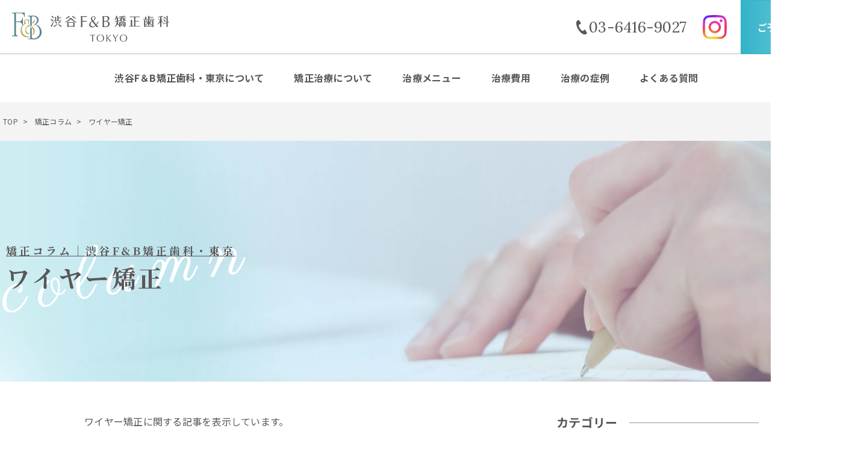

--- FILE ---
content_type: text/html; charset=UTF-8
request_url: https://fb-kyousei.com/column/tag/t_wire/
body_size: 12980
content:
<!doctype html>
<html lang="ja">

<head>
<meta charset="utf-8">
<meta name="viewport" content="width=device-width, initial-scale=1.0, maximum-scale=1.0, user-scalable=no" />

<title>ワイヤー矯正 | 渋谷F＆B矯正歯科・東京</title>

		<!-- All in One SEO 4.7.9.1 - aioseo.com -->
	<meta name="description" content="ワイヤー矯正に関する記事を表示しています。" />
	<meta name="robots" content="max-image-preview:large" />
	<link rel="canonical" href="https://fb-kyousei.com/column/tag/t_wire/" />
	<meta name="generator" content="All in One SEO (AIOSEO) 4.7.9.1" />
		<script type="application/ld+json" class="aioseo-schema">
			{"@context":"https:\/\/schema.org","@graph":[{"@type":"BreadcrumbList","@id":"https:\/\/fb-kyousei.com\/column\/tag\/t_wire\/#breadcrumblist","itemListElement":[{"@type":"ListItem","@id":"https:\/\/fb-kyousei.com\/#listItem","position":1,"name":"\u5bb6","item":"https:\/\/fb-kyousei.com\/","nextItem":{"@type":"ListItem","@id":"https:\/\/fb-kyousei.com\/column\/tag\/t_wire\/#listItem","name":"\u30ef\u30a4\u30e4\u30fc\u77ef\u6b63"}},{"@type":"ListItem","@id":"https:\/\/fb-kyousei.com\/column\/tag\/t_wire\/#listItem","position":2,"name":"\u30ef\u30a4\u30e4\u30fc\u77ef\u6b63","previousItem":{"@type":"ListItem","@id":"https:\/\/fb-kyousei.com\/#listItem","name":"\u5bb6"}}]},{"@type":"CollectionPage","@id":"https:\/\/fb-kyousei.com\/column\/tag\/t_wire\/#collectionpage","url":"https:\/\/fb-kyousei.com\/column\/tag\/t_wire\/","name":"\u30ef\u30a4\u30e4\u30fc\u77ef\u6b63 | \u6e0b\u8c37F\uff06B\u77ef\u6b63\u6b6f\u79d1\u30fb\u6771\u4eac","description":"\u30ef\u30a4\u30e4\u30fc\u77ef\u6b63\u306b\u95a2\u3059\u308b\u8a18\u4e8b\u3092\u8868\u793a\u3057\u3066\u3044\u307e\u3059\u3002","inLanguage":"ja","isPartOf":{"@id":"https:\/\/fb-kyousei.com\/#website"},"breadcrumb":{"@id":"https:\/\/fb-kyousei.com\/column\/tag\/t_wire\/#breadcrumblist"}},{"@type":"Organization","@id":"https:\/\/fb-kyousei.com\/#organization","name":"\u6e0b\u8c37F\uff06B\u77ef\u6b63\u6b6f\u79d1\u30fb\u6771\u4eac","description":"\u6e0b\u8c37\u99c5\u304b\u3089\u5f92\u6b695\u5206\u306e\u77ef\u6b63\u6b6f\u79d1\u3002\u76ee\u7acb\u305f\u306a\u3044\u30de\u30a6\u30b9\u30d4\u30fc\u30b9\u77ef\u6b63\u3002","url":"https:\/\/fb-kyousei.com\/"},{"@type":"WebSite","@id":"https:\/\/fb-kyousei.com\/#website","url":"https:\/\/fb-kyousei.com\/","name":"\u6e0b\u8c37F\uff06B\u77ef\u6b63\u6b6f\u79d1\u30fb\u6771\u4eac","description":"\u6e0b\u8c37\u99c5\u304b\u3089\u5f92\u6b695\u5206\u306e\u77ef\u6b63\u6b6f\u79d1\u3002\u76ee\u7acb\u305f\u306a\u3044\u30de\u30a6\u30b9\u30d4\u30fc\u30b9\u77ef\u6b63\u3002","inLanguage":"ja","publisher":{"@id":"https:\/\/fb-kyousei.com\/#organization"}}]}
		</script>
		<!-- All in One SEO -->

<link rel="alternate" type="application/rss+xml" title="渋谷F＆B矯正歯科・東京 &raquo; ワイヤー矯正 タグのフィード" href="https://fb-kyousei.com/column/tag/t_wire/feed/" />
<style id='wp-img-auto-sizes-contain-inline-css' type='text/css'>
img:is([sizes=auto i],[sizes^="auto," i]){contain-intrinsic-size:3000px 1500px}
/*# sourceURL=wp-img-auto-sizes-contain-inline-css */
</style>
<style id='wp-emoji-styles-inline-css' type='text/css'>

	img.wp-smiley, img.emoji {
		display: inline !important;
		border: none !important;
		box-shadow: none !important;
		height: 1em !important;
		width: 1em !important;
		margin: 0 0.07em !important;
		vertical-align: -0.1em !important;
		background: none !important;
		padding: 0 !important;
	}
/*# sourceURL=wp-emoji-styles-inline-css */
</style>
<style id='wp-block-library-inline-css' type='text/css'>
:root{--wp-block-synced-color:#7a00df;--wp-block-synced-color--rgb:122,0,223;--wp-bound-block-color:var(--wp-block-synced-color);--wp-editor-canvas-background:#ddd;--wp-admin-theme-color:#007cba;--wp-admin-theme-color--rgb:0,124,186;--wp-admin-theme-color-darker-10:#006ba1;--wp-admin-theme-color-darker-10--rgb:0,107,160.5;--wp-admin-theme-color-darker-20:#005a87;--wp-admin-theme-color-darker-20--rgb:0,90,135;--wp-admin-border-width-focus:2px}@media (min-resolution:192dpi){:root{--wp-admin-border-width-focus:1.5px}}.wp-element-button{cursor:pointer}:root .has-very-light-gray-background-color{background-color:#eee}:root .has-very-dark-gray-background-color{background-color:#313131}:root .has-very-light-gray-color{color:#eee}:root .has-very-dark-gray-color{color:#313131}:root .has-vivid-green-cyan-to-vivid-cyan-blue-gradient-background{background:linear-gradient(135deg,#00d084,#0693e3)}:root .has-purple-crush-gradient-background{background:linear-gradient(135deg,#34e2e4,#4721fb 50%,#ab1dfe)}:root .has-hazy-dawn-gradient-background{background:linear-gradient(135deg,#faaca8,#dad0ec)}:root .has-subdued-olive-gradient-background{background:linear-gradient(135deg,#fafae1,#67a671)}:root .has-atomic-cream-gradient-background{background:linear-gradient(135deg,#fdd79a,#004a59)}:root .has-nightshade-gradient-background{background:linear-gradient(135deg,#330968,#31cdcf)}:root .has-midnight-gradient-background{background:linear-gradient(135deg,#020381,#2874fc)}:root{--wp--preset--font-size--normal:16px;--wp--preset--font-size--huge:42px}.has-regular-font-size{font-size:1em}.has-larger-font-size{font-size:2.625em}.has-normal-font-size{font-size:var(--wp--preset--font-size--normal)}.has-huge-font-size{font-size:var(--wp--preset--font-size--huge)}.has-text-align-center{text-align:center}.has-text-align-left{text-align:left}.has-text-align-right{text-align:right}.has-fit-text{white-space:nowrap!important}#end-resizable-editor-section{display:none}.aligncenter{clear:both}.items-justified-left{justify-content:flex-start}.items-justified-center{justify-content:center}.items-justified-right{justify-content:flex-end}.items-justified-space-between{justify-content:space-between}.screen-reader-text{border:0;clip-path:inset(50%);height:1px;margin:-1px;overflow:hidden;padding:0;position:absolute;width:1px;word-wrap:normal!important}.screen-reader-text:focus{background-color:#ddd;clip-path:none;color:#444;display:block;font-size:1em;height:auto;left:5px;line-height:normal;padding:15px 23px 14px;text-decoration:none;top:5px;width:auto;z-index:100000}html :where(.has-border-color){border-style:solid}html :where([style*=border-top-color]){border-top-style:solid}html :where([style*=border-right-color]){border-right-style:solid}html :where([style*=border-bottom-color]){border-bottom-style:solid}html :where([style*=border-left-color]){border-left-style:solid}html :where([style*=border-width]){border-style:solid}html :where([style*=border-top-width]){border-top-style:solid}html :where([style*=border-right-width]){border-right-style:solid}html :where([style*=border-bottom-width]){border-bottom-style:solid}html :where([style*=border-left-width]){border-left-style:solid}html :where(img[class*=wp-image-]){height:auto;max-width:100%}:where(figure){margin:0 0 1em}html :where(.is-position-sticky){--wp-admin--admin-bar--position-offset:var(--wp-admin--admin-bar--height,0px)}@media screen and (max-width:600px){html :where(.is-position-sticky){--wp-admin--admin-bar--position-offset:0px}}

/*# sourceURL=wp-block-library-inline-css */
</style><style id='global-styles-inline-css' type='text/css'>
:root{--wp--preset--aspect-ratio--square: 1;--wp--preset--aspect-ratio--4-3: 4/3;--wp--preset--aspect-ratio--3-4: 3/4;--wp--preset--aspect-ratio--3-2: 3/2;--wp--preset--aspect-ratio--2-3: 2/3;--wp--preset--aspect-ratio--16-9: 16/9;--wp--preset--aspect-ratio--9-16: 9/16;--wp--preset--color--black: #000000;--wp--preset--color--cyan-bluish-gray: #abb8c3;--wp--preset--color--white: #ffffff;--wp--preset--color--pale-pink: #f78da7;--wp--preset--color--vivid-red: #cf2e2e;--wp--preset--color--luminous-vivid-orange: #ff6900;--wp--preset--color--luminous-vivid-amber: #fcb900;--wp--preset--color--light-green-cyan: #7bdcb5;--wp--preset--color--vivid-green-cyan: #00d084;--wp--preset--color--pale-cyan-blue: #8ed1fc;--wp--preset--color--vivid-cyan-blue: #0693e3;--wp--preset--color--vivid-purple: #9b51e0;--wp--preset--gradient--vivid-cyan-blue-to-vivid-purple: linear-gradient(135deg,rgb(6,147,227) 0%,rgb(155,81,224) 100%);--wp--preset--gradient--light-green-cyan-to-vivid-green-cyan: linear-gradient(135deg,rgb(122,220,180) 0%,rgb(0,208,130) 100%);--wp--preset--gradient--luminous-vivid-amber-to-luminous-vivid-orange: linear-gradient(135deg,rgb(252,185,0) 0%,rgb(255,105,0) 100%);--wp--preset--gradient--luminous-vivid-orange-to-vivid-red: linear-gradient(135deg,rgb(255,105,0) 0%,rgb(207,46,46) 100%);--wp--preset--gradient--very-light-gray-to-cyan-bluish-gray: linear-gradient(135deg,rgb(238,238,238) 0%,rgb(169,184,195) 100%);--wp--preset--gradient--cool-to-warm-spectrum: linear-gradient(135deg,rgb(74,234,220) 0%,rgb(151,120,209) 20%,rgb(207,42,186) 40%,rgb(238,44,130) 60%,rgb(251,105,98) 80%,rgb(254,248,76) 100%);--wp--preset--gradient--blush-light-purple: linear-gradient(135deg,rgb(255,206,236) 0%,rgb(152,150,240) 100%);--wp--preset--gradient--blush-bordeaux: linear-gradient(135deg,rgb(254,205,165) 0%,rgb(254,45,45) 50%,rgb(107,0,62) 100%);--wp--preset--gradient--luminous-dusk: linear-gradient(135deg,rgb(255,203,112) 0%,rgb(199,81,192) 50%,rgb(65,88,208) 100%);--wp--preset--gradient--pale-ocean: linear-gradient(135deg,rgb(255,245,203) 0%,rgb(182,227,212) 50%,rgb(51,167,181) 100%);--wp--preset--gradient--electric-grass: linear-gradient(135deg,rgb(202,248,128) 0%,rgb(113,206,126) 100%);--wp--preset--gradient--midnight: linear-gradient(135deg,rgb(2,3,129) 0%,rgb(40,116,252) 100%);--wp--preset--font-size--small: 13px;--wp--preset--font-size--medium: 20px;--wp--preset--font-size--large: 36px;--wp--preset--font-size--x-large: 42px;--wp--preset--spacing--20: 0.44rem;--wp--preset--spacing--30: 0.67rem;--wp--preset--spacing--40: 1rem;--wp--preset--spacing--50: 1.5rem;--wp--preset--spacing--60: 2.25rem;--wp--preset--spacing--70: 3.38rem;--wp--preset--spacing--80: 5.06rem;--wp--preset--shadow--natural: 6px 6px 9px rgba(0, 0, 0, 0.2);--wp--preset--shadow--deep: 12px 12px 50px rgba(0, 0, 0, 0.4);--wp--preset--shadow--sharp: 6px 6px 0px rgba(0, 0, 0, 0.2);--wp--preset--shadow--outlined: 6px 6px 0px -3px rgb(255, 255, 255), 6px 6px rgb(0, 0, 0);--wp--preset--shadow--crisp: 6px 6px 0px rgb(0, 0, 0);}:where(.is-layout-flex){gap: 0.5em;}:where(.is-layout-grid){gap: 0.5em;}body .is-layout-flex{display: flex;}.is-layout-flex{flex-wrap: wrap;align-items: center;}.is-layout-flex > :is(*, div){margin: 0;}body .is-layout-grid{display: grid;}.is-layout-grid > :is(*, div){margin: 0;}:where(.wp-block-columns.is-layout-flex){gap: 2em;}:where(.wp-block-columns.is-layout-grid){gap: 2em;}:where(.wp-block-post-template.is-layout-flex){gap: 1.25em;}:where(.wp-block-post-template.is-layout-grid){gap: 1.25em;}.has-black-color{color: var(--wp--preset--color--black) !important;}.has-cyan-bluish-gray-color{color: var(--wp--preset--color--cyan-bluish-gray) !important;}.has-white-color{color: var(--wp--preset--color--white) !important;}.has-pale-pink-color{color: var(--wp--preset--color--pale-pink) !important;}.has-vivid-red-color{color: var(--wp--preset--color--vivid-red) !important;}.has-luminous-vivid-orange-color{color: var(--wp--preset--color--luminous-vivid-orange) !important;}.has-luminous-vivid-amber-color{color: var(--wp--preset--color--luminous-vivid-amber) !important;}.has-light-green-cyan-color{color: var(--wp--preset--color--light-green-cyan) !important;}.has-vivid-green-cyan-color{color: var(--wp--preset--color--vivid-green-cyan) !important;}.has-pale-cyan-blue-color{color: var(--wp--preset--color--pale-cyan-blue) !important;}.has-vivid-cyan-blue-color{color: var(--wp--preset--color--vivid-cyan-blue) !important;}.has-vivid-purple-color{color: var(--wp--preset--color--vivid-purple) !important;}.has-black-background-color{background-color: var(--wp--preset--color--black) !important;}.has-cyan-bluish-gray-background-color{background-color: var(--wp--preset--color--cyan-bluish-gray) !important;}.has-white-background-color{background-color: var(--wp--preset--color--white) !important;}.has-pale-pink-background-color{background-color: var(--wp--preset--color--pale-pink) !important;}.has-vivid-red-background-color{background-color: var(--wp--preset--color--vivid-red) !important;}.has-luminous-vivid-orange-background-color{background-color: var(--wp--preset--color--luminous-vivid-orange) !important;}.has-luminous-vivid-amber-background-color{background-color: var(--wp--preset--color--luminous-vivid-amber) !important;}.has-light-green-cyan-background-color{background-color: var(--wp--preset--color--light-green-cyan) !important;}.has-vivid-green-cyan-background-color{background-color: var(--wp--preset--color--vivid-green-cyan) !important;}.has-pale-cyan-blue-background-color{background-color: var(--wp--preset--color--pale-cyan-blue) !important;}.has-vivid-cyan-blue-background-color{background-color: var(--wp--preset--color--vivid-cyan-blue) !important;}.has-vivid-purple-background-color{background-color: var(--wp--preset--color--vivid-purple) !important;}.has-black-border-color{border-color: var(--wp--preset--color--black) !important;}.has-cyan-bluish-gray-border-color{border-color: var(--wp--preset--color--cyan-bluish-gray) !important;}.has-white-border-color{border-color: var(--wp--preset--color--white) !important;}.has-pale-pink-border-color{border-color: var(--wp--preset--color--pale-pink) !important;}.has-vivid-red-border-color{border-color: var(--wp--preset--color--vivid-red) !important;}.has-luminous-vivid-orange-border-color{border-color: var(--wp--preset--color--luminous-vivid-orange) !important;}.has-luminous-vivid-amber-border-color{border-color: var(--wp--preset--color--luminous-vivid-amber) !important;}.has-light-green-cyan-border-color{border-color: var(--wp--preset--color--light-green-cyan) !important;}.has-vivid-green-cyan-border-color{border-color: var(--wp--preset--color--vivid-green-cyan) !important;}.has-pale-cyan-blue-border-color{border-color: var(--wp--preset--color--pale-cyan-blue) !important;}.has-vivid-cyan-blue-border-color{border-color: var(--wp--preset--color--vivid-cyan-blue) !important;}.has-vivid-purple-border-color{border-color: var(--wp--preset--color--vivid-purple) !important;}.has-vivid-cyan-blue-to-vivid-purple-gradient-background{background: var(--wp--preset--gradient--vivid-cyan-blue-to-vivid-purple) !important;}.has-light-green-cyan-to-vivid-green-cyan-gradient-background{background: var(--wp--preset--gradient--light-green-cyan-to-vivid-green-cyan) !important;}.has-luminous-vivid-amber-to-luminous-vivid-orange-gradient-background{background: var(--wp--preset--gradient--luminous-vivid-amber-to-luminous-vivid-orange) !important;}.has-luminous-vivid-orange-to-vivid-red-gradient-background{background: var(--wp--preset--gradient--luminous-vivid-orange-to-vivid-red) !important;}.has-very-light-gray-to-cyan-bluish-gray-gradient-background{background: var(--wp--preset--gradient--very-light-gray-to-cyan-bluish-gray) !important;}.has-cool-to-warm-spectrum-gradient-background{background: var(--wp--preset--gradient--cool-to-warm-spectrum) !important;}.has-blush-light-purple-gradient-background{background: var(--wp--preset--gradient--blush-light-purple) !important;}.has-blush-bordeaux-gradient-background{background: var(--wp--preset--gradient--blush-bordeaux) !important;}.has-luminous-dusk-gradient-background{background: var(--wp--preset--gradient--luminous-dusk) !important;}.has-pale-ocean-gradient-background{background: var(--wp--preset--gradient--pale-ocean) !important;}.has-electric-grass-gradient-background{background: var(--wp--preset--gradient--electric-grass) !important;}.has-midnight-gradient-background{background: var(--wp--preset--gradient--midnight) !important;}.has-small-font-size{font-size: var(--wp--preset--font-size--small) !important;}.has-medium-font-size{font-size: var(--wp--preset--font-size--medium) !important;}.has-large-font-size{font-size: var(--wp--preset--font-size--large) !important;}.has-x-large-font-size{font-size: var(--wp--preset--font-size--x-large) !important;}
/*# sourceURL=global-styles-inline-css */
</style>

<style id='classic-theme-styles-inline-css' type='text/css'>
/*! This file is auto-generated */
.wp-block-button__link{color:#fff;background-color:#32373c;border-radius:9999px;box-shadow:none;text-decoration:none;padding:calc(.667em + 2px) calc(1.333em + 2px);font-size:1.125em}.wp-block-file__button{background:#32373c;color:#fff;text-decoration:none}
/*# sourceURL=/wp-includes/css/classic-themes.min.css */
</style>
<link rel='stylesheet' id='toc-screen-css' href='https://fb-kyousei.com/wp-content/plugins/table-of-contents-plus/screen.min.css?ver=2411.1' type='text/css' media='all' />
<script type="text/javascript" src="https://fb-kyousei.com/wp-includes/js/jquery/jquery.min.js?ver=3.7.1" id="jquery-core-js"></script>
<script type="text/javascript" src="https://fb-kyousei.com/wp-includes/js/jquery/jquery-migrate.min.js?ver=3.4.1" id="jquery-migrate-js"></script>
<link rel="https://api.w.org/" href="https://fb-kyousei.com/wp-json/" /><link rel="alternate" title="JSON" type="application/json" href="https://fb-kyousei.com/wp-json/wp/v2/tags/7" /><link rel="EditURI" type="application/rsd+xml" title="RSD" href="https://fb-kyousei.com/xmlrpc.php?rsd" />
<meta name="generator" content="WordPress 6.9" />
		<style type="text/css" id="wp-custom-css">
			/*スライダーズームここから*/
@keyframes zoomUp {
  0% {
    transform: scale(1);
  }
  100% {
    transform: scale(1.15); /* 拡大率 */
  }
}
.add-animation {
  animation: zoomUp 10s linear 0s normal both;
}
/*スライダーズームここまで*/

/*コラムページトップ初診ボタン*/
.column_container .l-contact-micro{
	min-width:100%;
	padding:30px 0;
}
.column_container .l-contact-micro .contact-area:before{
	display:none;
}
/*コラムページトップ初診ボタンここまで*/


/*フッターアクセスリンクここから*/
.link-efect acsess a:hover{
	text-decoration:none;
}
/*フッターアクセスリンクここまで*/

/*打消し線*/
.delete{
		position:relative;
}
.delete::after{
		position:absolute;
		content:"";
		top:50%;
		left:0;
		width:100%;
		height:1px;
		background-color:red;
	}
@media only screen and (max-width: 358px){
	.delete::after{
		width:0;
	}
}
/*打消し線ここまで*/
.header {
  position: fixed;
  width: 100%;
  height: 100px;
 }
}

.anchor-1 {
  padding-top: 100px;
  margin-top: 100px;
  height: 120px:
		 display: block;
 @media screen and (max-width: 979px) {
  display: block;
  margin-top: 100px;
  padding-top: 100px;
 }
}

.anchor-2 {
  padding-top: 100px;
  margin-top: 100px;
  height: 160px:
		 display: block;
 @media screen and (max-width: 979px) {
  display: block;
  margin-top: 100px;
  padding-top: 100px;
 }
}

.anchor-3 {
  padding-top: 100px;
  margin-top: 100px;
  height: 180px:
				 display: block;
 @media screen and (max-width: 979px) {
  display: block;
  margin-top: 100px;
  padding-top: 100px;
 }
}		</style>
		
<link rel="stylesheet" href="/assets/css/master.css">
<link rel="stylesheet" href="/assets/css/vendor/slick.css">
<script
  src="https://code.jquery.com/jquery-3.5.1.js"
  integrity="sha256-QWo7LDvxbWT2tbbQ97B53yJnYU3WhH/C8ycbRAkjPDc="
  crossorigin="anonymous">
</script>

<link rel="preconnect" href="https://fonts.googleapis.com">
<link rel="preconnect" href="https://fonts.gstatic.com" crossorigin>
<link href="https://fonts.googleapis.com/css2?family=Lora&family=Parisienne&display=swap" rel="stylesheet">
<!-- Google Tag Manager -->
<script>(function(w,d,s,l,i){w[l]=w[l]||[];w[l].push({'gtm.start':
new Date().getTime(),event:'gtm.js'});var f=d.getElementsByTagName(s)[0],
j=d.createElement(s),dl=l!='dataLayer'?'&l='+l:'';j.async=true;j.src=
'https://www.googletagmanager.com/gtm.js?id='+i+dl;f.parentNode.insertBefore(j,f);
})(window,document,'script','dataLayer','GTM-WXTSF5Z');</script>
<!-- End Google Tag Manager -->
<!-- Google Tag Manager -->
<script>(function(w,d,s,l,i){w[l]=w[l]||[];w[l].push({'gtm.start':
new Date().getTime(),event:'gtm.js'});var f=d.getElementsByTagName(s)[0],
j=d.createElement(s),dl=l!='dataLayer'?'&l='+l:'';j.async=true;j.src=
'https://www.googletagmanager.com/gtm.js?id='+i+dl;f.parentNode.insertBefore(j,f);
})(window,document,'script','dataLayer','GTM-5RM7WVL');</script>
<!-- End Google Tag Manager -->
<!-- Google tag (gtag.js) -->
<script async src="https://www.googletagmanager.com/gtag/js?id=UA-219953171-1"></script>
<script>
  window.dataLayer = window.dataLayer || [];
  function gtag(){dataLayer.push(arguments);}
  gtag('js', new Date());

 gtag('config', 'UA-219953171-1', {
 'linker': {
  'domains': ['fb-kyousei.com', 'apo-toolboxes.stransa.co.jp']
 }
});
</script>
<!-- Microsoft Clarity -->
<script type="text/javascript">
    (function(c,l,a,r,i,t,y){
        c[a]=c[a]||function(){(c[a].q=c[a].q||[]).push(arguments)};
        t=l.createElement(r);t.async=1;t.src="https://www.clarity.ms/tag/"+i;
        y=l.getElementsByTagName(r)[0];y.parentNode.insertBefore(t,y);
    })(window, document, "clarity", "script", "feyuuncdsj");
</script>
<!-- End Microsoft Clarity -->
</head>
<body>
<!-- Google Tag Manager (noscript) -->
<noscript><iframe src="https://www.googletagmanager.com/ns.html?id=GTM-WXTSF5Z"
height="0" width="0" style="display:none;visibility:hidden"></iframe></noscript>
<!-- End Google Tag Manager (noscript) -->
<!-- Google Tag Manager (noscript) -->
<noscript><iframe src="https://www.googletagmanager.com/ns.html?id=GTM-5RM7WVL"
height="0" width="0" style="display:none;visibility:hidden"></iframe></noscript>
<!-- End Google Tag Manager (noscript) -->
<header>
  <nav>
  <div class="l-header">
    <div class="l-header-up">
    <div class="logo">
                            <a href="/">
            <img src="/assets/images/common/logo.svg" alt="渋谷F&B矯正歯科TOKYO" width="262" height="60">
            </a>
        
    </div>

    <div class="l-header-flex">
    <div class="head-btn-area">
      <div class="head-tel">
        <p class="tel pc_only">03-6416-9027</p>
      </div>
      <a href="https://www.instagram.com/shibuya_fb_kyouseishika/" class="head-instagram-pc" target="_blank"><span>公式Instagram</span></a>
      <div class="pc_only">
        <a href="https://apo-toolboxes.stransa.co.jp/user/web/70786f65219819aa37d770c1d50d61a1/reservations" target="_blank" class="bgleft head-contactbtn"><span>ご予約はこちら</span></a>
      </div>
    </div>

    <a href="https://www.instagram.com/shibuya_fb_kyouseishika/" class="head-instagram" target="_blank"><span>公式Instagram</span></a>


    <!-- menu-spn -->
    <div class="menu-nav">
      <div class="h-menu menu-btn">
        <input id="menu-check1" class="menu-check" type="checkbox">
        <label class="menu-btn-label" for="menu-check1">
        </label>
        <div class="l-menu inner_spn_nav">
          <ul>
            <li class="menu-list_ub">
              <input id="menu-ac1" class="ac-check" type="checkbox">
              <label class="ac-label" for="menu-ac1"><a href="/about/">渋谷F&B矯正歯科・東京について</a></label>
              <ul class="menu-ac-list">
                <li><a href="/about/staff/" class="icon_arrow_l">スタッフ紹介</a></li>
                <li><a href="/about/facility/" class="icon_arrow_l">設備紹介</a></li>
                <li><a href="/about/access/" class="icon_arrow_l">アクセス</a></li>
              </ul>
            </li>
            <li class="menu-list_ub">
              <input id="menu-ac2" class="ac-check" type="checkbox">
              <label class="ac-label" for="menu-ac2"><a href="/ortho/">矯正治療について</a></label>
              <ul class="menu-ac-list">
                <li><a href="/ortho/#concept" class="icon_arrow_l">治療コンセプト/大切にしていること</a></li>
                <li><a href="/ortho/#flow" class="icon_arrow_l">治療の流れ</a></li>
                <li><a href="/ortho/#counseling" class="icon_arrow_l">カウンセリング</a></li>
              </ul>
            </li>
            <li class="menu-list_ub">
              <input id="menu-ac3" class="ac-check" type="checkbox">
              <label class="ac-label" for="menu-ac3"><a href="/menu/">治療メニュー</a></label>
              <ul class="menu-ac-list">
                <li><a href="/menu/mouthpiece/" class="icon_arrow_l">マウスピース矯正</a></li>
                <li><a href="/menu/lingual/" class="icon_arrow_l">裏側矯正（舌側矯正）</a></li>
                <li><a href="/menu/orthodontic/" class="icon_arrow_l">表側矯正</a></li>
                <li><a href="/menu/implant/" class="icon_arrow_l">インプラント矯正</a></li>
                <li><a href="/menu/partial/" class="icon_arrow_l">部分矯正</a></li>
                <li><a href="/menu/children_ortho/" class="icon_arrow_l">こどもの矯正（小児矯正）</a></li>
                <li><a href="/menu/job_ortho/" class="icon_arrow_l">就活・留学前の矯正</a></li>
                <li><a href="/menu/bridal_ortho/" class="icon_arrow_l">ブライダル前の矯正</a></li>
                <li><a href="/menu/whitening/" class="icon_arrow_l">ホワイトニング</a></li>
              </ul>
            </li>
            <li class="menu-list_ub"><a href="/cost/" class="menu-link">治療費用</a></li>
            <li class="menu-list_ub">
              <input id="menu-ac4" class="ac-check" type="checkbox">
              <label class="ac-label" for="menu-ac4"><a href="/case/">治療の症例</a></label>
              <ul class="menu-ac-list">
                <li><a href="/case/c01/" class="icon_arrow_l">前歯部叢生</a></li>
                <li><a href="/case/c02/" class="icon_arrow_l">空隙歯列を伴う叢生</a></li>
                <li><a href="/case/c03/" class="icon_arrow_l">前歯部叢生を伴う開咬</a></li>
                <li><a href="/case/c04/" class="icon_arrow_l">過蓋咬合</a></li>
              </ul>
            </li>
            <li class="menu-list_ub">
              <input id="menu-ac5" class="ac-check" type="checkbox">
              <label class="ac-label" for="menu-ac5"><a href="/qa/">よくある質問</a></label>
              <ul class="menu-ac-list">
                <li><a href="/qa/qa_ortho/" class="icon_arrow_l">矯正治療について</a></li>
                <li><a href="/qa/qa_cost/" class="icon_arrow_l">矯正治療の費用について</a></li>
              </ul>
            </li>
            <li class="menu-list_ub"><a href="/column/" class="menu-link">矯正コラム</a></li>
            <li class="menu-list_ub"><a href="/glossary/" class="menu-link">矯正歯科の用語集</a></li>
			<li class="menu-list_ub"><a href="https://www.instagram.com/shibuya_fb_kyouseishika/" class="menu-link" target="_blank" rel="noopener noreferrer">公式Instagram</a></li>
            <li class="menu-list_ub"><a href="/about/access/" class="menu-link">アクセス</a></li>
            <li class="menu-list_ub"><a href="https://apo-toolboxes.stransa.co.jp/user/web/70786f65219819aa37d770c1d50d61a1/reservations" target="_blank" class="menu-link">初診カウンセリング申込</a></li>
            <li class="menu-list_ub"><label class="close-btn" for="menu-check1">CLOSE</label></li>
          </ul>
        </div>
      </div>
      </div>
    </div>
  </div>

  <div class="l-header-down">
        <ul class="nav-pc">
            <li class="menu-nav-list"><a href="/about/" class="nav-link">渋谷F＆B矯正歯科・東京について</a>
            <div class="sub-nav nav-sub-01">
                <ul class="nav-sub-link">
                    <li><a href="/about/staff/">スタッフ紹介</a></li>
                    <li><a href="/about/facility/">設備紹介</a></li>
                    <li><a href="/about/access/">アクセス</a></li>
                </ul>
            </div>
            </li>
            <li class="menu-nav-list"><a href="/ortho/" class="nav-link">矯正治療について</a>
              <div class="sub-nav nav-sub-02">
                <ul class="nav-sub-link">
                    <li><a href="/ortho/#concept">治療コンセプト/大切にしていること</a></li>
                    <li><a href="/ortho/#flow">治療の流れ</a></li>
                    <li><a href="/ortho/#counseling">カウンセリング</a></li>
                </ul>
            </div>
            </li>
            <li class="menu-nav-list"><a href="/menu/" class="nav-link">治療メニュー</a>
              <div class="sub-nav nav-sub-03">
                <ul class="nav-sub-link">
                    <li><a href="/menu/mouthpiece/">マウスピース矯正</a></li>
                    <li><a href="/menu/lingual/">裏側矯正（舌側矯正）</a></li>
                    <li><a href="/menu/orthodontic/">表側矯正</a></li>
                    <li><a href="/menu/implant/">インプラント矯正</a></li>
                    <li><a href="/menu/partial/">部分矯正</a></li>
                    <li><a href="/menu/children_ortho/">こどもの矯正（小児矯正）</a></li>
                    <li><a href="/menu/job_ortho/">就活・留学前の矯正</a></li>
                    <li><a href="/menu/bridal_ortho/">ブライダル前の矯正</a></li>
                    <li><a href="/menu/whitening/">ホワイトニング</a></li>
                </ul>
            </div>
            </li>
            <li class="menu-nav-list"><a href="/cost/" class="nav-link">治療費用</a></li>
            <li class="menu-nav-list"><a href="/case/" class="nav-link">治療の症例</a>
              <div class="sub-nav nav-sub-04">
                <ul class="nav-sub-link">
                    <li><a href="/case/c01/">前歯部叢生</a></li>
                    <li><a href="/case/c02/">空隙歯列を伴う叢生</a></li>
                    <li><a href="/case/c03/">前歯部叢生を伴う開咬</a></li>
                    <li><a href="/case/c04/">過蓋咬合</a></li>
                </ul>
            </div>
            </li>
            <li class="menu-nav-list"><a href="/qa/" class="nav-link">よくある質問</a>
              <div class="sub-nav nav-sub-05">
                <ul class="nav-sub-link">
                    <li><a href="/qa/qa_ortho/">矯正治療について</a></li>
                    <li><a href="/qa/qa_cost/">矯正治療の費用について</a></li>
                </ul>
            </div>
            </li>
        </ul>
    </div>
</div>
    </nav>
</header>


<main>
<!-- パンくず -->
<section class="bg-block bg-gray">
    <div class="inner">
        <ol class="bread">
            <li><a href="/">TOP</a></li>
            <li><a href="/column/">矯正コラム</a></li>
	<li>ワイヤー矯正</li>
        </ol>
    </div>
</section>

<section class="l-pagettl bg-column">
<div class="inner ttl-ulttl-block" data-en="column">
 <h1 class="ttl-ulttl">
    <span>矯正コラム｜渋谷F&B矯正歯科・東京</span><br>
ワイヤー矯正</h1>
</div>
</section>


<section>
<div class="block_inner">
<div class="inner-content">
<div class="l-block-sp">
	<div class="column_container">
                    <!-- メインコンテンツ -->
                    <div class="column_main">

<p>ワイヤー矯正に関する記事を表示しています。</p>
                        <p class="mt_small">ワイヤー矯正の記事一覧
（1～10件／10件中）</p>

<ul class="one-row-pc">


<li class="article-card">
		<a class="article-card-link" href="https://fb-kyousei.com/column/c_ortho/mtm_ok_ng/">
		<figure class="article-card-img"><img width="1200" height="800" src="https://fb-kyousei.com/wp-content/uploads/2023/03/40_main.png" class="attachment-full size-full wp-post-image" alt="" decoding="async" fetchpriority="high" srcset="https://fb-kyousei.com/wp-content/uploads/2023/03/40_main.png 1200w, https://fb-kyousei.com/wp-content/uploads/2023/03/40_main-300x200.png 300w, https://fb-kyousei.com/wp-content/uploads/2023/03/40_main-1024x683.png 1024w, https://fb-kyousei.com/wp-content/uploads/2023/03/40_main-768x512.png 768w" sizes="(max-width: 1200px) 100vw, 1200px" /></figure>
		<div class="article-card-text-wrapper">
			<p class="article-text_link">
			部分矯正でできる範囲はどこまで？ OKな例とNGな例を紹介			</p>
			<div class="article-details">

<ul class="article-tag-list"><li>歯列矯正（矯正治療）について</li></ul>
<ul class="article-hash-tag-list"><li>はじめての矯正</li><li>マウスピース矯正</li><li>ワイヤー矯正</li></ul>
				<p class="article-date">2023.03.09</p>
			</div>
		</div>
		</a>
</li>


<li class="article-card">
		<a class="article-card-link" href="https://fb-kyousei.com/column/c_ortho/mouthpiece_or_wire/">
		<figure class="article-card-img"><img width="1200" height="800" src="https://fb-kyousei.com/wp-content/uploads/2022/12/27_main.png" class="attachment-full size-full wp-post-image" alt="" decoding="async" srcset="https://fb-kyousei.com/wp-content/uploads/2022/12/27_main.png 1200w, https://fb-kyousei.com/wp-content/uploads/2022/12/27_main-300x200.png 300w, https://fb-kyousei.com/wp-content/uploads/2022/12/27_main-1024x683.png 1024w, https://fb-kyousei.com/wp-content/uploads/2022/12/27_main-768x512.png 768w" sizes="(max-width: 1200px) 100vw, 1200px" /></figure>
		<div class="article-card-text-wrapper">
			<p class="article-text_link">
			インビザラインとワイヤー矯正、どっちか迷ったときの判断方法とは			</p>
			<div class="article-details">

<ul class="article-tag-list"><li>歯列矯正（矯正治療）について</li></ul>
<ul class="article-hash-tag-list"><li>デメリット</li><li>はじめての矯正</li><li>マウスピース矯正</li><li>メリット</li><li>ワイヤー矯正</li></ul>
				<p class="article-date">2022.12.27</p>
			</div>
		</div>
		</a>
</li>


<li class="article-card">
		<a class="article-card-link" href="https://fb-kyousei.com/column/c_ortho/what_is_bracket/">
		<figure class="article-card-img"><img width="1200" height="800" src="https://fb-kyousei.com/wp-content/uploads/2022/07/shutterstock_790551361.png" class="attachment-full size-full wp-post-image" alt="" decoding="async" srcset="https://fb-kyousei.com/wp-content/uploads/2022/07/shutterstock_790551361.png 1200w, https://fb-kyousei.com/wp-content/uploads/2022/07/shutterstock_790551361-300x200.png 300w, https://fb-kyousei.com/wp-content/uploads/2022/07/shutterstock_790551361-1024x683.png 1024w, https://fb-kyousei.com/wp-content/uploads/2022/07/shutterstock_790551361-768x512.png 768w" sizes="(max-width: 1200px) 100vw, 1200px" /></figure>
		<div class="article-card-text-wrapper">
			<p class="article-text_link">
			歯列矯正の装置「ブラケット」とは？ 種類や目立たなくする方法も解説			</p>
			<div class="article-details">

<ul class="article-tag-list"><li>歯列矯正（矯正治療）について</li></ul>
<ul class="article-hash-tag-list"><li>デメリット</li><li>はじめての矯正</li><li>メリット</li><li>ワイヤー矯正</li><li>目立ちにくい矯正</li><li>矯正装置</li><li>裏側矯正（舌側矯正）</li></ul>
				<p class="article-date">2022.07.29</p>
			</div>
		</div>
		</a>
</li>


<li class="article-card">
		<a class="article-card-link" href="https://fb-kyousei.com/column/c_ortho/types_of_ortho/">
		<figure class="article-card-img"><img width="1200" height="800" src="https://fb-kyousei.com/wp-content/uploads/2022/07/shutterstock_1921911077.png" class="attachment-full size-full wp-post-image" alt="" decoding="async" loading="lazy" srcset="https://fb-kyousei.com/wp-content/uploads/2022/07/shutterstock_1921911077.png 1200w, https://fb-kyousei.com/wp-content/uploads/2022/07/shutterstock_1921911077-300x200.png 300w, https://fb-kyousei.com/wp-content/uploads/2022/07/shutterstock_1921911077-1024x683.png 1024w, https://fb-kyousei.com/wp-content/uploads/2022/07/shutterstock_1921911077-768x512.png 768w" sizes="auto, (max-width: 1200px) 100vw, 1200px" /></figure>
		<div class="article-card-text-wrapper">
			<p class="article-text_link">
			歯列矯正の種類～マウスピース矯正や表側・裏側矯正などの特徴～			</p>
			<div class="article-details">

<ul class="article-tag-list"><li>歯列矯正（矯正治療）について</li></ul>
<ul class="article-hash-tag-list"><li>デメリット</li><li>マウスピース矯正</li><li>メリット</li><li>ワイヤー矯正</li><li>矯正装置</li><li>裏側矯正（舌側矯正）</li></ul>
				<p class="article-date">2022.07.07</p>
			</div>
		</div>
		</a>
</li>


<li class="article-card">
		<a class="article-card-link" href="https://fb-kyousei.com/column/c_ortho/age_limit_of_ortho/">
		<figure class="article-card-img"><img width="1200" height="800" src="https://fb-kyousei.com/wp-content/uploads/2022/06/shutterstock_1537203851.png" class="attachment-full size-full wp-post-image" alt="" decoding="async" loading="lazy" srcset="https://fb-kyousei.com/wp-content/uploads/2022/06/shutterstock_1537203851.png 1200w, https://fb-kyousei.com/wp-content/uploads/2022/06/shutterstock_1537203851-300x200.png 300w, https://fb-kyousei.com/wp-content/uploads/2022/06/shutterstock_1537203851-1024x683.png 1024w, https://fb-kyousei.com/wp-content/uploads/2022/06/shutterstock_1537203851-768x512.png 768w" sizes="auto, (max-width: 1200px) 100vw, 1200px" /></figure>
		<div class="article-card-text-wrapper">
			<p class="article-text_link">
			歯列矯正に年齢の制限はある？ 「何歳から」「何歳まで」の目安			</p>
			<div class="article-details">

<ul class="article-tag-list"><li>歯列矯正（矯正治療）について</li></ul>
<ul class="article-hash-tag-list"><li>タイミング</li><li>はじめての矯正</li><li>マウスピース矯正</li><li>リテーナー</li><li>ワイヤー矯正</li><li>小児矯正</li><li>目立ちにくい矯正</li><li>裏側矯正（舌側矯正）</li><li>費用・値段</li></ul>
				<p class="article-date">2022.06.01</p>
			</div>
		</div>
		</a>
</li>


<li class="article-card">
		<a class="article-card-link" href="https://fb-kyousei.com/column/c_care/ortho_and_cavity_protection/">
		<figure class="article-card-img"><img width="1200" height="771" src="https://fb-kyousei.com/wp-content/uploads/2022/03/shutterstock_307416857.png" class="attachment-full size-full wp-post-image" alt="" decoding="async" loading="lazy" srcset="https://fb-kyousei.com/wp-content/uploads/2022/03/shutterstock_307416857.png 1200w, https://fb-kyousei.com/wp-content/uploads/2022/03/shutterstock_307416857-300x193.png 300w, https://fb-kyousei.com/wp-content/uploads/2022/03/shutterstock_307416857-1024x658.png 1024w, https://fb-kyousei.com/wp-content/uploads/2022/03/shutterstock_307416857-768x493.png 768w" sizes="auto, (max-width: 1200px) 100vw, 1200px" /></figure>
		<div class="article-card-text-wrapper">
			<p class="article-text_link">
			虫歯があっても矯正ってできるの？矯正治療と虫歯治療			</p>
			<div class="article-details">

<ul class="article-tag-list"><li>治療中の生活・ケア</li></ul>
<ul class="article-hash-tag-list"><li>タイミング</li><li>トラブル</li><li>マウスピース矯正</li><li>ワイヤー矯正</li><li>歯磨き</li></ul>
				<p class="article-date">2022.03.02</p>
			</div>
		</div>
		</a>
</li>


<li class="article-card">
		<a class="article-card-link" href="https://fb-kyousei.com/column/c_care/ortho_pain_and_measures/">
		<figure class="article-card-img"><img width="1200" height="800" src="https://fb-kyousei.com/wp-content/uploads/2022/03/shutterstock_679180162.png" class="attachment-full size-full wp-post-image" alt="" decoding="async" loading="lazy" srcset="https://fb-kyousei.com/wp-content/uploads/2022/03/shutterstock_679180162.png 1200w, https://fb-kyousei.com/wp-content/uploads/2022/03/shutterstock_679180162-300x200.png 300w, https://fb-kyousei.com/wp-content/uploads/2022/03/shutterstock_679180162-1024x683.png 1024w, https://fb-kyousei.com/wp-content/uploads/2022/03/shutterstock_679180162-768x512.png 768w" sizes="auto, (max-width: 1200px) 100vw, 1200px" /></figure>
		<div class="article-card-text-wrapper">
			<p class="article-text_link">
			矯正治療って痛いの？どんな時に痛みを感じるのか。またその対処法は？			</p>
			<div class="article-details">

<ul class="article-tag-list"><li>治療中の生活・ケア</li></ul>
<ul class="article-hash-tag-list"><li>デメリット</li><li>トラブル</li><li>はじめての矯正</li><li>マウスピース矯正</li><li>ワイヤー矯正</li><li>原因</li><li>口腔ケア</li><li>期間</li><li>痛い</li><li>矯正装置</li><li>裏側矯正（舌側矯正）</li><li>食事</li></ul>
				<p class="article-date">2022.03.02</p>
			</div>
		</div>
		</a>
</li>


<li class="article-card">
		<a class="article-card-link" href="https://fb-kyousei.com/column/c_mouthpiece/mask_life_and_ortho/">
		<figure class="article-card-img"><img width="1200" height="800" src="https://fb-kyousei.com/wp-content/uploads/2022/03/shutterstock_1918958294.png" class="attachment-full size-full wp-post-image" alt="" decoding="async" loading="lazy" srcset="https://fb-kyousei.com/wp-content/uploads/2022/03/shutterstock_1918958294.png 1200w, https://fb-kyousei.com/wp-content/uploads/2022/03/shutterstock_1918958294-300x200.png 300w, https://fb-kyousei.com/wp-content/uploads/2022/03/shutterstock_1918958294-1024x683.png 1024w, https://fb-kyousei.com/wp-content/uploads/2022/03/shutterstock_1918958294-768x512.png 768w" sizes="auto, (max-width: 1200px) 100vw, 1200px" /></figure>
		<div class="article-card-text-wrapper">
			<p class="article-text_link">
			歯の矯正は今こそはじめ時！マスク生活と歯列矯正			</p>
			<div class="article-details">

<ul class="article-tag-list"><li>マウスピース矯正</li></ul>
<ul class="article-hash-tag-list"><li>タイミング</li><li>はじめての矯正</li><li>マウスピース矯正</li><li>ワイヤー矯正</li><li>目立ちにくい矯正</li></ul>
				<p class="article-date">2022.03.02</p>
			</div>
		</div>
		</a>
</li>


<li class="article-card">
		<a class="article-card-link" href="https://fb-kyousei.com/column/c_care/backtrace_prevention_with_retainer/">
		<figure class="article-card-img"><img width="1200" height="742" src="https://fb-kyousei.com/wp-content/uploads/2022/03/shutterstock_1088614775.png" class="attachment-full size-full wp-post-image" alt="" decoding="async" loading="lazy" srcset="https://fb-kyousei.com/wp-content/uploads/2022/03/shutterstock_1088614775.png 1200w, https://fb-kyousei.com/wp-content/uploads/2022/03/shutterstock_1088614775-300x186.png 300w, https://fb-kyousei.com/wp-content/uploads/2022/03/shutterstock_1088614775-1024x633.png 1024w, https://fb-kyousei.com/wp-content/uploads/2022/03/shutterstock_1088614775-768x475.png 768w" sizes="auto, (max-width: 1200px) 100vw, 1200px" /></figure>
		<div class="article-card-text-wrapper">
			<p class="article-text_link">
			リテーナーで後戻り予防！きれいな歯並びを守る保定期間			</p>
			<div class="article-details">

<ul class="article-tag-list"><li>治療中の生活・ケア</li></ul>
<ul class="article-hash-tag-list"><li>はじめての矯正</li><li>マウスピース矯正</li><li>リテーナー</li><li>ワイヤー矯正</li><li>後戻り</li><li>期間</li><li>裏側矯正（舌側矯正）</li></ul>
				<p class="article-date">2022.03.02</p>
			</div>
		</div>
		</a>
</li>


<li class="article-card">
		<a class="article-card-link" href="https://fb-kyousei.com/column/c_ortho/wire_ortho_and_mouthpiece_ortho/">
		<figure class="article-card-img"><img width="1200" height="675" src="https://fb-kyousei.com/wp-content/uploads/2022/03/shutterstock_2037990545.png" class="attachment-full size-full wp-post-image" alt="" decoding="async" loading="lazy" srcset="https://fb-kyousei.com/wp-content/uploads/2022/03/shutterstock_2037990545.png 1200w, https://fb-kyousei.com/wp-content/uploads/2022/03/shutterstock_2037990545-300x169.png 300w, https://fb-kyousei.com/wp-content/uploads/2022/03/shutterstock_2037990545-1024x576.png 1024w, https://fb-kyousei.com/wp-content/uploads/2022/03/shutterstock_2037990545-768x432.png 768w" sizes="auto, (max-width: 1200px) 100vw, 1200px" /></figure>
		<div class="article-card-text-wrapper">
			<p class="article-text_link">
			歯列矯正ってどんな種類があるの？ワイヤー矯正とマウスピース矯正			</p>
			<div class="article-details">

<ul class="article-tag-list"><li>歯列矯正（矯正治療）について</li></ul>
<ul class="article-hash-tag-list"><li>デメリット</li><li>はじめての矯正</li><li>マウスピース矯正</li><li>メリット</li><li>ワイヤー矯正</li><li>矯正装置</li></ul>
				<p class="article-date">2022.03.01</p>
			</div>
		</div>
		</a>
</li>






</ul>


</div>


<div class="column_sub">

<h2 class="ttl_third ttl-border font_weight_b">カテゴリー</h2>
		<ul class="category-wrapper mb_large">

	<li>
		<a class="category-link-arrow" href="https://fb-kyousei.com/column/c_mouthpiece/">マウスピース矯正</a>
	</li>
	<li>
		<a class="category-link-arrow" href="https://fb-kyousei.com/column/c_ortho/">歯列矯正（矯正治療）について</a>
	</li>
	<li>
		<a class="category-link-arrow" href="https://fb-kyousei.com/column/c_care/">治療中の生活・ケア</a>
	</li>
	<li>
		<a class="category-link-arrow" href="https://fb-kyousei.com/column/c_alignment/">歯並びについて</a>
	</li>
</ul>




		<h2 class="ttl_third ttl-border font_weight_b">よく読まれている記事</h2>
		<ul class="mb_large">
			<li class="article-card">
				<a class="article-card-link" href="https://fb-kyousei.com/column/c_ortho/age_limit_of_ortho/">
				<figure class="article-card-img"><img width="1200" height="800" src="https://fb-kyousei.com/wp-content/uploads/2022/06/shutterstock_1537203851.png" class="attachment-full size-full wp-post-image" alt="" decoding="async" loading="lazy" srcset="https://fb-kyousei.com/wp-content/uploads/2022/06/shutterstock_1537203851.png 1200w, https://fb-kyousei.com/wp-content/uploads/2022/06/shutterstock_1537203851-300x200.png 300w, https://fb-kyousei.com/wp-content/uploads/2022/06/shutterstock_1537203851-1024x683.png 1024w, https://fb-kyousei.com/wp-content/uploads/2022/06/shutterstock_1537203851-768x512.png 768w" sizes="auto, (max-width: 1200px) 100vw, 1200px" /></figure>
				<div class="article-card-text-wrapper">
					<p class="article-text_link">歯列矯正に年齢の制限はある？ 「何歳から」「何歳まで」の目安</p>
					<div class="article-details">



<ul class="article-tag-list"><li>歯列矯正（矯正治療）について</li></ul>
<ul class="article-hash-tag-list"><li>タイミング</li><li>はじめての矯正</li><li>マウスピース矯正</li><li>リテーナー</li><li>ワイヤー矯正</li><li>小児矯正</li><li>目立ちにくい矯正</li><li>裏側矯正（舌側矯正）</li><li>費用・値段</li></ul>
					</div>
				</div>
				</a>
			</li>
			<li class="article-card">
				<a class="article-card-link" href="https://fb-kyousei.com/column/c_mouthpiece/right_or_wrong_of_drinks_during_ortho/">
				<figure class="article-card-img"><img width="1200" height="800" src="https://fb-kyousei.com/wp-content/uploads/2022/09/20shutterstock_1984144460.png" class="attachment-full size-full wp-post-image" alt="" decoding="async" loading="lazy" srcset="https://fb-kyousei.com/wp-content/uploads/2022/09/20shutterstock_1984144460.png 1200w, https://fb-kyousei.com/wp-content/uploads/2022/09/20shutterstock_1984144460-300x200.png 300w, https://fb-kyousei.com/wp-content/uploads/2022/09/20shutterstock_1984144460-1024x683.png 1024w, https://fb-kyousei.com/wp-content/uploads/2022/09/20shutterstock_1984144460-768x512.png 768w" sizes="auto, (max-width: 1200px) 100vw, 1200px" /></figure>
				<div class="article-card-text-wrapper">
					<p class="article-text_link">マウスピース矯正中に飲むのがOKな飲み物、NGな飲み物</p>
					<div class="article-details">



<ul class="article-tag-list"><li>マウスピース矯正</li></ul>
<ul class="article-hash-tag-list"><li>お手入れ</li><li>マウスピース矯正</li><li>口腔ケア</li><li>食事</li></ul>
					</div>
				</div>
				</a>
			</li>
			<li class="article-card">
				<a class="article-card-link" href="https://fb-kyousei.com/column/c_ortho/extraction_to_installation_flow/">
				<figure class="article-card-img"><img width="1200" height="800" src="https://fb-kyousei.com/wp-content/uploads/2023/02/37_main.png" class="attachment-full size-full wp-post-image" alt="" decoding="async" loading="lazy" srcset="https://fb-kyousei.com/wp-content/uploads/2023/02/37_main.png 1200w, https://fb-kyousei.com/wp-content/uploads/2023/02/37_main-300x200.png 300w, https://fb-kyousei.com/wp-content/uploads/2023/02/37_main-1024x683.png 1024w, https://fb-kyousei.com/wp-content/uploads/2023/02/37_main-768x512.png 768w" sizes="auto, (max-width: 1200px) 100vw, 1200px" /></figure>
				<div class="article-card-text-wrapper">
					<p class="article-text_link">歯列矯正における抜歯から装着までの流れ</p>
					<div class="article-details">



<ul class="article-tag-list"><li>歯列矯正（矯正治療）について</li></ul>
<ul class="article-hash-tag-list"><li>タイミング</li><li>抜歯</li><li>期間</li></ul>
					</div>
				</div>
				</a>
			</li>
			<li class="article-card">
				<a class="article-card-link" href="https://fb-kyousei.com/column/c_mouthpiece/cautions_of_moutupiece_ortho_during_meals/">
				<figure class="article-card-img"><img width="1200" height="800" src="https://fb-kyousei.com/wp-content/uploads/2022/06/shutterstock_1962131635.png" class="attachment-full size-full wp-post-image" alt="" decoding="async" loading="lazy" srcset="https://fb-kyousei.com/wp-content/uploads/2022/06/shutterstock_1962131635.png 1200w, https://fb-kyousei.com/wp-content/uploads/2022/06/shutterstock_1962131635-300x200.png 300w, https://fb-kyousei.com/wp-content/uploads/2022/06/shutterstock_1962131635-1024x683.png 1024w, https://fb-kyousei.com/wp-content/uploads/2022/06/shutterstock_1962131635-768x512.png 768w" sizes="auto, (max-width: 1200px) 100vw, 1200px" /></figure>
				<div class="article-card-text-wrapper">
					<p class="article-text_link">マウスピース矯正中の食事における注意点～装着したまま食べていい？～</p>
					<div class="article-details">



<ul class="article-tag-list"><li>マウスピース矯正</li></ul>
<ul class="article-hash-tag-list"><li>お手入れ</li><li>デメリット</li><li>トラブル</li><li>はじめての矯正</li><li>マウスピース矯正</li><li>メリット</li><li>口腔ケア</li><li>歯磨き</li><li>食事</li></ul>
					</div>
				</div>
				</a>
			</li>
			<li class="article-card">
				<a class="article-card-link" href="https://fb-kyousei.com/column/c_ortho/period_of_adult_ortho/">
				<figure class="article-card-img"><img width="1200" height="800" src="https://fb-kyousei.com/wp-content/uploads/2022/07/shutterstock_1309697077.png" class="attachment-full size-full wp-post-image" alt="" decoding="async" loading="lazy" srcset="https://fb-kyousei.com/wp-content/uploads/2022/07/shutterstock_1309697077.png 1200w, https://fb-kyousei.com/wp-content/uploads/2022/07/shutterstock_1309697077-300x200.png 300w, https://fb-kyousei.com/wp-content/uploads/2022/07/shutterstock_1309697077-1024x683.png 1024w, https://fb-kyousei.com/wp-content/uploads/2022/07/shutterstock_1309697077-768x512.png 768w" sizes="auto, (max-width: 1200px) 100vw, 1200px" /></figure>
				<div class="article-card-text-wrapper">
					<p class="article-text_link">大人の歯列矯正にかかる期間～治療の種類による違いも解説～</p>
					<div class="article-details">



<ul class="article-tag-list"><li>歯列矯正（矯正治療）について</li></ul>
<ul class="article-hash-tag-list"><li>タイミング</li><li>はじめての矯正</li><li>期間</li><li>費用・値段</li></ul>
					</div>
				</div>
				</a>
			</li>
</ul>

		<h2 class="ttl_third ttl-border font_weight_b">関連タグ</h2>
		   <ul class="hash-tag-list-wrapper mb_normal mb_small">
<li><a class='tag-list' href='https://fb-kyousei.com/column/tag/t_care/'>お手入れ</a></li><li><a class='tag-list' href='https://fb-kyousei.com/column/tag/t_timing/'>タイミング</a></li><li><a class='tag-list' href='https://fb-kyousei.com/column/tag/t_demerit/'>デメリット</a></li><li><a class='tag-list' href='https://fb-kyousei.com/column/tag/t_trouble/'>トラブル</a></li><li><a class='tag-list' href='https://fb-kyousei.com/column/tag/t_first_time/'>はじめての矯正</a></li><li><a class='tag-list' href='https://fb-kyousei.com/column/tag/t_mouthpiece/'>マウスピース矯正</a></li><li><a class='tag-list' href='https://fb-kyousei.com/column/tag/t_merit/'>メリット</a></li><li><a class='tag-list' href='https://fb-kyousei.com/column/tag/t_retainer/'>リテーナー</a></li><li><a class='tag-list' href='https://fb-kyousei.com/column/tag/t_wire/'>ワイヤー矯正</a></li><li><a class='tag-list' href='https://fb-kyousei.com/column/tag/t_overbite/'>出っ歯</a></li><li><a class='tag-list' href='https://fb-kyousei.com/column/tag/t_cause/'>原因</a></li><li><a class='tag-list' href='https://fb-kyousei.com/column/tag/t_mouth_care/'>口腔ケア</a></li><li><a class='tag-list' href='https://fb-kyousei.com/column/tag/t_engagement/'>噛み合わせ</a></li><li><a class='tag-list' href='https://fb-kyousei.com/column/tag/t_cheap/'>安い</a></li><li><a class='tag-list' href='https://fb-kyousei.com/column/tag/t_children_ortho/'>小児矯正</a></li><li><a class='tag-list' href='https://fb-kyousei.com/column/tag/t_backtrack/'>後戻り</a></li><li><a class='tag-list' href='https://fb-kyousei.com/column/tag/t_tooth_extraction/'>抜歯</a></li><li><a class='tag-list' href='https://fb-kyousei.com/column/tag/t_period/'>期間</a></li><li><a class='tag-list' href='https://fb-kyousei.com/column/tag/t_dentition/'>歯並び</a></li><li><a class='tag-list' href='https://fb-kyousei.com/column/tag/t_dentifrice/'>歯磨き</a></li><li><a class='tag-list' href='https://fb-kyousei.com/column/tag/t_pain/'>痛い</a></li><li><a class='tag-list' href='https://fb-kyousei.com/column/tag/t_inconspicuous/'>目立ちにくい矯正</a></li><li><a class='tag-list' href='https://fb-kyousei.com/column/tag/t_device/'>矯正装置</a></li><li><a class='tag-list' href='https://fb-kyousei.com/column/tag/t_lingual/'>裏側矯正（舌側矯正）</a></li><li><a class='tag-list' href='https://fb-kyousei.com/column/tag/t_cost/'>費用・値段</a></li><li><a class='tag-list' href='https://fb-kyousei.com/column/tag/t_meal/'>食事</a></li>			</ul>


	</div>

</div>
</div>
</div>
</section>
</main>

<footer class="l-footer">
  <div class="footer-bg-up">
    <div class=" inner-content footer-logo-area">
      <div class="logo">
        <img src="/assets/images/common/logo.svg" alt="渋谷F&B矯正歯科TOKYO" width="262" height="60">
      </div>
      <div class="footer-btn-area">
        <div class="footer-tel">
          <a href="tel:0364169027" class="tel spn_only"><span>03-6416-9027</span></a>
          <p class="tel pc_only"><span>03-6416-9027</span></p>
        </div>
        <div class="footer-cvbtn">
          <a href="https://apo-toolboxes.stransa.co.jp/user/web/70786f65219819aa37d770c1d50d61a1/reservations"  target="_blank" class="bgleft footer-contactbtn"><span>初診カウンセリング申込</span></a>
        </div>
      </div>
    </div>
  </div>
  <div class="footer-bg-down">
    <div class="inner-content footer-adress-area">
      <div class="footer-adress">
        <h2 class="adress-ttl">渋谷F&B矯正歯科・東京</h2>
        <address>
        <p>〒150-0046<br>
          東京都渋谷区松濤1-29-1　渋谷クロスロードビル5F</p>
          </address>
	<p>JR東日本埼京線、JR湘南新宿ライン、東急電鉄田園都市線・東横線、京王電鉄井の頭線「渋谷駅」ハチ公口、<br>東京メトロ銀座線・半蔵門線・副都心線「渋谷駅」A2出口から徒歩５分<br><a href="https://fb-kyousei.com/about/access/" class="link-efect">詳しいアクセスはこちら⇒</a></p>
          <table class="day-table">
            <tr>
              <th>診療時間</th>
              <th>月</th>
              <th>火</th>
              <th>水</th>
              <th>木</th>
              <th>金</th>
              <th>土</th>
              <th>日</th>
            </tr>
            <tr>
              <td>午前（10：00～13：00）</td>
              <td>△</td>
              <td>◯</td>
              <td>◯</td>
              <td>◯</td>
              <td>△</td>
              <td>◯</td>
              <td>◯</td>
            </tr>
            <tr>
              <td>午後（14：00～19：00）</td>
              <td>△</td>
              <td>◯</td>
              <td>◯</td>
              <td>◯</td>
              <td>△</td>
              <td>◯</td>
              <td>◯</td>
            </tr>
          </table>
          <p> 月、金は週不定期です。<br>
		  お問い合わせいただくかインスタグラム診療日カレンダーでご確認下さいませ。 </p>
      </div>
      <div class="footer-banner">
        <div class="footer-banner-area">
	<a href="https://www.instagram.com/shibuya_fb_kyouseishika/" target="_blank" rel="noopener noreferrer" >
	  <img src="/assets/images/common/bnr_instagram.png" alt="Instagram" width="486" height="93">
	</a>
        <a href="/column/">
          <img src="/assets/images/common/bnr_column.jpg" alt="矯正コラム　治療方法の説明や歯並びの豆知識をお届け！" width="486" height="93">
        </a>
        <a href="/glossary/">
          <img src="/assets/images/common/bnr_glossam.jpg" alt="矯正治療の用語集　用語の意味を解説します。" width="486" height="93">
        </a>
        <a href="/information/">
          <img src="/assets/images/common/bnr_colona.jpg" alt="感染予防対策　安心安全の取り組み" width="485" height="92">
        </a>
        </div>
      </div>
    </div>
  </div>

 <div class="footer-copy-link">
   <ul class="footer-copy-list">
     <li><a href="/about/">渋谷F&B矯正歯科・東京について</a></li>
     <li><a href="/privacy/">プライバシーポリシー</a></li>
   </ul>
   <small>&copy;渋谷F&B矯正歯科・東京 All Right Reserved</small>
 </div>

  <div id="sp_fix_footer">
    <div class="contact-cv-area">
      <a href="tel:0364169027" class="cv-tel-mini"><span class="tel">03-6416-9027</span></a>
      <a href="https://www.instagram.com/shibuya_fb_kyouseishika/" class="cv-instagram" target="_blank"><span>公式Instagram</span></a>
      <div class="cv-form">
        <a href="https://apo-toolboxes.stransa.co.jp/user/web/70786f65219819aa37d770c1d50d61a1/reservations" class="cv-form-btn" target="_blank">初診カウンセリング申込</a>
      </div>
    </div>
  </div>
</footer>

<script src="/assets/js/lib.js"></script>


<script type="speculationrules">
{"prefetch":[{"source":"document","where":{"and":[{"href_matches":"/*"},{"not":{"href_matches":["/wp-*.php","/wp-admin/*","/wp-content/uploads/*","/wp-content/*","/wp-content/plugins/*","/wp-content/themes/fb/*","/*\\?(.+)"]}},{"not":{"selector_matches":"a[rel~=\"nofollow\"]"}},{"not":{"selector_matches":".no-prefetch, .no-prefetch a"}}]},"eagerness":"conservative"}]}
</script>
<script type="text/javascript" id="toc-front-js-extra">
/* <![CDATA[ */
var tocplus = {"visibility_show":"\u8868\u793a","visibility_hide":"\u975e\u8868\u793a","width":"Auto"};
//# sourceURL=toc-front-js-extra
/* ]]> */
</script>
<script type="text/javascript" src="https://fb-kyousei.com/wp-content/plugins/table-of-contents-plus/front.min.js?ver=2411.1" id="toc-front-js"></script>
<script id="wp-emoji-settings" type="application/json">
{"baseUrl":"https://s.w.org/images/core/emoji/17.0.2/72x72/","ext":".png","svgUrl":"https://s.w.org/images/core/emoji/17.0.2/svg/","svgExt":".svg","source":{"concatemoji":"https://fb-kyousei.com/wp-includes/js/wp-emoji-release.min.js?ver=6.9"}}
</script>
<script type="module">
/* <![CDATA[ */
/*! This file is auto-generated */
const a=JSON.parse(document.getElementById("wp-emoji-settings").textContent),o=(window._wpemojiSettings=a,"wpEmojiSettingsSupports"),s=["flag","emoji"];function i(e){try{var t={supportTests:e,timestamp:(new Date).valueOf()};sessionStorage.setItem(o,JSON.stringify(t))}catch(e){}}function c(e,t,n){e.clearRect(0,0,e.canvas.width,e.canvas.height),e.fillText(t,0,0);t=new Uint32Array(e.getImageData(0,0,e.canvas.width,e.canvas.height).data);e.clearRect(0,0,e.canvas.width,e.canvas.height),e.fillText(n,0,0);const a=new Uint32Array(e.getImageData(0,0,e.canvas.width,e.canvas.height).data);return t.every((e,t)=>e===a[t])}function p(e,t){e.clearRect(0,0,e.canvas.width,e.canvas.height),e.fillText(t,0,0);var n=e.getImageData(16,16,1,1);for(let e=0;e<n.data.length;e++)if(0!==n.data[e])return!1;return!0}function u(e,t,n,a){switch(t){case"flag":return n(e,"\ud83c\udff3\ufe0f\u200d\u26a7\ufe0f","\ud83c\udff3\ufe0f\u200b\u26a7\ufe0f")?!1:!n(e,"\ud83c\udde8\ud83c\uddf6","\ud83c\udde8\u200b\ud83c\uddf6")&&!n(e,"\ud83c\udff4\udb40\udc67\udb40\udc62\udb40\udc65\udb40\udc6e\udb40\udc67\udb40\udc7f","\ud83c\udff4\u200b\udb40\udc67\u200b\udb40\udc62\u200b\udb40\udc65\u200b\udb40\udc6e\u200b\udb40\udc67\u200b\udb40\udc7f");case"emoji":return!a(e,"\ud83e\u1fac8")}return!1}function f(e,t,n,a){let r;const o=(r="undefined"!=typeof WorkerGlobalScope&&self instanceof WorkerGlobalScope?new OffscreenCanvas(300,150):document.createElement("canvas")).getContext("2d",{willReadFrequently:!0}),s=(o.textBaseline="top",o.font="600 32px Arial",{});return e.forEach(e=>{s[e]=t(o,e,n,a)}),s}function r(e){var t=document.createElement("script");t.src=e,t.defer=!0,document.head.appendChild(t)}a.supports={everything:!0,everythingExceptFlag:!0},new Promise(t=>{let n=function(){try{var e=JSON.parse(sessionStorage.getItem(o));if("object"==typeof e&&"number"==typeof e.timestamp&&(new Date).valueOf()<e.timestamp+604800&&"object"==typeof e.supportTests)return e.supportTests}catch(e){}return null}();if(!n){if("undefined"!=typeof Worker&&"undefined"!=typeof OffscreenCanvas&&"undefined"!=typeof URL&&URL.createObjectURL&&"undefined"!=typeof Blob)try{var e="postMessage("+f.toString()+"("+[JSON.stringify(s),u.toString(),c.toString(),p.toString()].join(",")+"));",a=new Blob([e],{type:"text/javascript"});const r=new Worker(URL.createObjectURL(a),{name:"wpTestEmojiSupports"});return void(r.onmessage=e=>{i(n=e.data),r.terminate(),t(n)})}catch(e){}i(n=f(s,u,c,p))}t(n)}).then(e=>{for(const n in e)a.supports[n]=e[n],a.supports.everything=a.supports.everything&&a.supports[n],"flag"!==n&&(a.supports.everythingExceptFlag=a.supports.everythingExceptFlag&&a.supports[n]);var t;a.supports.everythingExceptFlag=a.supports.everythingExceptFlag&&!a.supports.flag,a.supports.everything||((t=a.source||{}).concatemoji?r(t.concatemoji):t.wpemoji&&t.twemoji&&(r(t.twemoji),r(t.wpemoji)))});
//# sourceURL=https://fb-kyousei.com/wp-includes/js/wp-emoji-loader.min.js
/* ]]> */
</script>





</body>
</html>


--- FILE ---
content_type: text/css
request_url: https://fb-kyousei.com/assets/css/master.css
body_size: 30579
content:
@charset "UTF-8";
@import url("https://fonts.googleapis.com/css2?family=Noto+Sans+JP:wght@100;300;400;500;700;900&family=Noto+Serif+JP:wght@200;300;400;500;600;700;900&display=swap");
.bg-gray {
  background-color: #f4f4f4;
}

.color_error {
  color: red;
}

.color_primary {
  color: #4FB5DD;
}

.color_white {
  color: #fff;
}

.color_orenge {
  color: #EC8F4F;
}

.font_family_g {
  font-family: "Noto Sans JP", "ヒラギノ角ゴ Pro W3", "Hiragino Kaku Gothic Pro", "ＭＳ Ｐゴシック", "MS PGothic", "Meiryo UI", "メイリオ", Meiryo, Avenir, "Open Sans", "Helvetica Neue", Helvetica, Arial, Verdana, Roboto, sans-serif;
}

.font_family_m {
  font-family: "Noto Serif JP", "游明朝", "Yu Mincho", "游明朝体", "YuMincho", "ヒラギノ明朝 Pro W3", "Hiragino Mincho Pro", "Roboto Slab", Garamond, "Times New Roman", "HiraMinProN-W3", "HGS明朝E", "ＭＳ Ｐ明朝", "MS PMincho", "Sawarabi Mincho", "Sawarabi Mincho", serif;
}

.font_family_l {
  font-family: "Lora", serif;
}

.font_family_p {
  font-family: "Parisienne", cursive;
}

/* size */
.font_size_xsmall {
  font-size: 60%;
}

.font_size_small {
  font-size: 80%;
}

.font_size_normal {
  font-size: 100%;
}

.font_size_large {
  font-size: 120%;
}

.font_size_xlarge {
  font-size: 140%;
}

/* weight */
.font_weight_b {
  font-weight: bold;
}

.lh-small {
  line-height: 1.2;
}

.ant {
  transition: all 0.3s ease;
  color: #474756;
}
.ant {
  font-size: 10px;
}
@media screen and (min-width: 320px) {
  .ant {
    font-size: calc(10px + strip-unit(2px) * (100vw - 320px) / strip-unit(430px));
  }
}
@media screen and (min-width: 750px) {
  .ant {
    font-size: 12px;
  }
}

.mt_none {
  margin-top: 0;
}

.mr_none {
  margin-right: 0;
}

.mb_none {
  margin-bottom: 0;
}

.ml_none {
  margin-left: 0;
}

.pt_none {
  padding-top: 0;
}

.pr_none {
  padding-right: 0;
}

.pb_none {
  padding-bottom: 0;
}

.pl_none {
  padding-left: 0;
}

.p_none {
  padding: 0;
}

.pt_none_important {
  padding-top: 0 !important;
}

.mt_xsmall {
  margin-top: 1rem;
}

.mr_xsmall {
  margin-right: 1rem;
}

.mb_xsmall {
  margin-bottom: 1rem;
}

.ml_xsmall {
  margin-left: 1rem;
}

.pt_xsmall {
  padding-top: 1rem;
}

.pr_xsmall {
  padding-right: 1rem;
}

.pb_xsmall {
  padding-bottom: 1rem;
}

.pl_xsmall {
  padding-left: 1rem;
}

.p_xsmall {
  padding: 1rem;
}

.pt_xsmall_important {
  padding-top: 1rem !important;
}

.mt_small {
  margin-top: 2.5rem;
}

.mr_small {
  margin-right: 2.5rem;
}

.mb_small {
  margin-bottom: 2.5rem;
}

.ml_small {
  margin-left: 2.5rem;
}

.pt_small {
  padding-top: 2.5rem;
}

.pr_small {
  padding-right: 2.5rem;
}

.pb_small {
  padding-bottom: 2.5rem;
}

.pl_small {
  padding-left: 2.5rem;
}

.p_small {
  padding: 2.5rem;
}

.pt_small_important {
  padding-top: 2.5rem !important;
}

.mt_normal {
  margin-top: 3rem;
}

.mr_normal {
  margin-right: 3rem;
}

.mb_normal {
  margin-bottom: 3rem;
}

.ml_normal {
  margin-left: 3rem;
}

.pt_normal {
  padding-top: 3rem;
}

.pr_normal {
  padding-right: 3rem;
}

.pb_normal {
  padding-bottom: 3rem;
}

.pl_normal {
  padding-left: 3rem;
}

.p_normal {
  padding: 3rem;
}

.pt_normal_important {
  padding-top: 3rem !important;
}

.mt_large {
  margin-top: 5rem;
}

.mr_large {
  margin-right: 5rem;
}

.mb_large {
  margin-bottom: 5rem;
}

.ml_large {
  margin-left: 5rem;
}

.pt_large {
  padding-top: 5rem;
}

.pr_large {
  padding-right: 5rem;
}

.pb_large {
  padding-bottom: 5rem;
}

.pl_large {
  padding-left: 5rem;
}

.p_large {
  padding: 5rem;
}

.pt_large_important {
  padding-top: 5rem !important;
}

.mt_xlarge {
  margin-top: 10rem;
}

.mr_xlarge {
  margin-right: 10rem;
}

.mb_xlarge {
  margin-bottom: 10rem;
}

.ml_xlarge {
  margin-left: 10rem;
}

.pt_xlarge {
  padding-top: 10rem;
}

.pr_xlarge {
  padding-right: 10rem;
}

.pb_xlarge {
  padding-bottom: 10rem;
}

.pl_xlarge {
  padding-left: 10rem;
}

.p_xlarge {
  padding: 10rem;
}

.pt_xlarge_important {
  padding-top: 10rem !important;
}

.mt_auto {
  margin-top: auto;
}

.mr_auto {
  margin-right: auto;
}

.mb_auto {
  margin-bottom: auto;
}

.ml_auto {
  margin-left: auto;
}

.pt_auto {
  padding-top: auto;
}

.pr_auto {
  padding-right: auto;
}

.pb_auto {
  padding-bottom: auto;
}

.pl_auto {
  padding-left: auto;
}

.p_auto {
  padding: auto;
}

.pt_auto_important {
  padding-top: auto !important;
}

@media only screen and (max-width: 750px ) {
  .mb_normal {
    margin-bottom: 2em;
  }
  .mb_large {
    margin-bottom: 10vw;
  }
  .p_normal {
    padding: 2rem;
  }
}
.w_100p {
  width: 100%;
}

.w_50p {
  width: 50%;
}

.w_33p {
  width: 33.3333333333%;
}

.w_25p {
  width: 25%;
}

.w_20p {
  width: 20%;
}

.w_auto {
  width: auto;
}

@media only screen and (max-width: 750px ) {
  .spn_w100p {
    width: 100%;
  }
}

.pc_w50p {
  max-width: 50%;
}
@media only screen and (max-width: 750px ) {
  .pc_w50p {
    max-width: 100%;
  }
}

.max80 {
  max-width: 80%;
}

.w_min200 {
  min-width: 200px;
}

.w_min300 {
  min-width: 300px;
}

.w_min400 {
  min-width: 400px;
}

/*
OZ RESET CSS
Author: ONZE
Author URI: http://on-ze.com
Version: 1.1
License: GNU General Public License
License URI: http://www.gnu.org/licenses/gpl-2.0.html
*/
* {
  border: 0;
  margin: 0;
  outline: 0;
  padding: 0;
  box-sizing: border-box;
  font: inherit;
  font-family: inherit;
  font-size: 100%;
  font-style: inherit;
  font-weight: inherit;
  text-decoration: none;
  vertical-align: baseline;
}

html {
  position: relative;
  font-size: 62.5%;
  width: 100%;
  height: 100%;
}

body {
  font-size: 10px;
  font-size: 1rem;
  line-height: 1;
  position: relative;
  text-align: center;
  -webkit-text-size-adjust: 100%;
  -moz-text-size-adjust: 100%;
  -ms-text-size-adjust: 100%;
  -o-text-size-adjust: 100%;
  text-size-adjust: 100%;
  -webkit-font-smoothing: antialiased;
  font-smoothing: antialiased;
  -moz-osx-font-smoothing: grayscale;
  width: 100%;
  height: 100%;
}

main {
  width: 100%;
}

address {
  font-style: normal;
}

article,
aside,
dialog,
figure,
footer,
header,
main,
menu,
nav,
section {
  display: block;
}

audio,
canvas,
video {
  display: inline-block;
}

br,
hr {
  display: block;
}

ol,
ul {
  list-style: none;
}

blockquote,
q {
  quotes: none;
}

blockquote:after,
blockquote:before,
q:after,
q:before {
  content: "";
  content: none;
}

input,
select {
  vertical-align: middle;
  opacity: 1;
}

table {
  border-collapse: collapse;
  border-spacing: 0;
  empty-cells: show;
}

html {
  position: relative;
}

body {
  position: relative;
  line-height: 1.8;
  font-family: "Noto Sans JP", "ヒラギノ角ゴ Pro W3", "Hiragino Kaku Gothic Pro", "ＭＳ Ｐゴシック", "MS PGothic", "Meiryo UI", "メイリオ", Meiryo, Avenir, "Open Sans", "Helvetica Neue", Helvetica, Arial, Verdana, Roboto, sans-serif;
  text-align: left;
  letter-spacing: 0.025rem;
  word-wrap: break-word;
  font-weight: 400;
  color: #5A5657;
  transition: all 0.3s ease;
}
body {
  font-size: 14px;
}
@media screen and (min-width: 320px) {
  body {
    font-size: calc(14px + strip-unit(2px) * (100vw - 320px) / strip-unit(430px));
  }
}
@media screen and (min-width: 750px) {
  body {
    font-size: 16px;
  }
}

main {
  overflow: hidden;
  width: 100%;
  max-width: 2000px;
  min-width: 1400px;
  margin: auto;
}
@media only screen and (min-width: 751px ) and (max-width: 1025px ) {
  main {
    max-width: 100%;
    min-width: 100%;
  }
}
@media only screen and (max-width: 750px ) {
  main {
    max-width: 100%;
    min-width: 100%;
  }
}

img {
  vertical-align: bottom;
  max-width: 100%;
  border: 0;
}
@media only screen and (min-width: 751px ) and (max-width: 1025px ) {
  img {
    width: 100%;
    height: auto;
  }
}
@media only screen and (max-width: 750px ) {
  img {
    width: 100%;
    height: auto;
  }
}

a {
  color: #5A5657;
  text-decoration: none;
}
a:hover {
  text-decoration: underline;
  transition: all 0.2s ease;
}
._re {
  color: #4FB5DD;
  text-decoration: none;
}
._re:hover {
  text-decoration: underline;
}

p {
  line-height: 2;
  font-size: 16px;
}
@media only screen and (min-width: 751px ) and (max-width: 1025px ) {
  p {
    line-height: 1.95;
    font-size: 1.4rem;
  }
}
@media only screen and (max-width: 750px ) {
  p {
    line-height: 1.95;
    font-size: 1.4rem;
  }
}

.l-img {
  overflow: hidden;
}

a:hover .l-img img {
  transform: scale(1.05);
}

button {
  cursor: pointer;
}
button:hover {
  opacity: 0.85;
}

.low-header {
  padding: 70px 0 0;
}

/* 01.float
-----------------------*/
.float_l {
  float: left !important;
}

.float_r {
  float: right !important;
}

.clear_l {
  clear: left !important;
}

.clear_r {
  clear: right !important;
}

.clear_b {
  clear: both !important;
}

/* 02.text-align
-----------------------*/
.text_l {
  text-align: left !important;
}

.text_r {
  text-align: right !important;
}

.text_c {
  text-align: center !important;
}

.text_t {
  vertical-align: top !important;
}

.text_m {
  vertical-align: middle !important;
}

.text_b {
  vertical-align: bottom !important;
}

.spn_only {
  display: none;
}
@media only screen and (min-width: 751px ) and (max-width: 1025px ) {
  .spn_only {
    display: block;
  }
}
@media only screen and (max-width: 750px ) {
  .spn_only {
    display: block;
  }
}

.spn_only_must {
  display: none;
}
@media only screen and (min-width: 751px ) and (max-width: 1025px ) {
  .spn_only_must {
    display: none;
  }
}
@media only screen and (max-width: 750px ) {
  .spn_only_must {
    display: block;
  }
}

.pc_only {
  display: block;
}
@media only screen and (min-width: 751px ) and (max-width: 1025px ) {
  .pc_only {
    display: none;
  }
}
@media only screen and (max-width: 750px ) {
  .pc_only {
    display: none;
  }
}

@media only screen and (min-width: 751px ) and (max-width: 1025px ) {
  .tab_delete {
    display: none;
  }
}
@media only screen and (max-width: 750px ) {
  .tab_delete {
    display: block;
  }
}

@media only screen and (min-width: 751px ) and (max-width: 1025px ) {
  .pctab_only {
    display: block;
  }
}
@media only screen and (max-width: 750px ) {
  .pctab_only {
    display: none;
  }
}

@media only screen and (min-width: 1026px ) {
  a[href*="tel:"] {
    pointer-events: none;
    cursor: default;
    text-decoration: none;
  }
}
.border_b {
  border-bottom: solid 1px #ddd !important;
}

.border_all {
  border: solid 1px #ddd !important;
}

.m_auto {
  margin-left: auto;
  margin-right: auto;
}

.position_r {
  position: relative;
}

.li-style-dot {
  list-style-type: disc;
  margin-left: 20px;
}

.no_txt_deco {
  text-decoration: none !important;
}

.color_re {
  color: #fff;
}

.d-block {
  display: block;
}

.font_b {
  font-weight: bold;
}

.font_n {
  font-weight: normal !important;
}

.font_under_line {
  text-decoration: underline;
  -webkit-text-decoration-color: #000;
  text-decoration-color: #000;
}

.font_red {
  color: #D93A3E;
}

.font_org {
  color: #EC8F4F;
}

.font_blk {
  color: #000;
}

.font_blue {
  color: #0098D7;
}

.shadow-b-thin {
  box-shadow: 0px 0px 10px 5px rgba(200, 200, 200, 0.3);
}

.shadow-b_mid {
  box-shadow: 0px 0px 10px 5px rgba(151, 151, 151, 0.3);
}

.pc_mb_small {
  margin-bottom: 30px;
}
@media only screen and (max-width: 750px ) {
  .pc_mb_small {
    margin-bottom: 0;
  }
}

.u_line {
  text-decoration: underline;
}

.w100p {
  width: 100% !important;
}

@media only screen and (max-width: 750px ) {
  .w100p_sp {
    width: 100% !important;
  }
}

.basic-list-ml {
  margin-left: -5px;
  padding-left: 0;
}

.hr-line {
  display: block;
  width: 100%;
  height: 5px;
  background-color: #e9e9e9;
  margin: 5vw auto;
}
@media only screen and (max-width: 750px ) {
  .hr-line {
    margin: 7vw auto;
  }
}

.pt_0 {
  padding-top: 0 !important;
}

.text_c_sp_left {
  text-align: center;
}
@media only screen and (max-width: 750px ) {
  .text_c_sp_left {
    text-align: left;
  }
}

.link-efect {
  color: #4FB5DD;
  text-decoration: underline;
}

.ai_center {
  align-items: center;
}

.l-wysiwyg p {
  margin-bottom: 6px;
}
.l-wysiwyg strong, .l-wysiwyg b {
  font-weight: 700;
}
.l-wysiwyg em {
  font-style: italic;
  font-family: "游ゴシック", "Yu Gothic";
}
.l-wysiwyg s, .l-wysiwyg strike {
  text-decoration: line-through;
}
.l-wysiwyg table {
  width: 100%;
  overflow: scroll;
}
@media only screen and (max-width: 750px ) {
  .l-wysiwyg table {
    border-top: solid 1px #474756;
  }
}
.l-wysiwyg table th, .l-wysiwyg table td {
  padding: 20px;
  border: solid 1px #474756;
  vertical-align: top;
  transition: all 0.3s ease;
}
.l-wysiwyg table th a, .l-wysiwyg table td a {
  color: #4FB5DD;
}
.l-wysiwyg table th, .l-wysiwyg table td {
  font-size: 10px;
}
@media screen and (min-width: 320px) {
  .l-wysiwyg table th, .l-wysiwyg table td {
    font-size: calc(10px + strip-unit(4px) * (100vw - 320px) / strip-unit(430px));
  }
}
@media screen and (min-width: 750px) {
  .l-wysiwyg table th, .l-wysiwyg table td {
    font-size: 14px;
  }
}
@media only screen and (max-width: 750px ) {
  .l-wysiwyg table th, .l-wysiwyg table td {
    padding: 12px;
    border-top: none;
  }
}
.l-wysiwyg table th {
  background-color: #f4f4f4;
  width: 35%;
}
.l-wysiwyg hr {
  display: block;
  width: 100%;
  border-bottom: solid 1px #ddd;
  border-left: none;
  border-right: none;
  border-top: none;
  margin-top: 40px;
  margin-bottom: 40px;
}
.l-wysiwyg h2 {
  position: relative;
  margin-bottom: 32px;
  color: #4FB5DD;
  transition: all 0.3s ease;
}
.l-wysiwyg h2 {
  font-size: 24px;
}
@media screen and (min-width: 320px) {
  .l-wysiwyg h2 {
    font-size: calc(24px + strip-unit(6px) * (100vw - 320px) / strip-unit(430px));
  }
}
@media screen and (min-width: 750px) {
  .l-wysiwyg h2 {
    font-size: 30px;
  }
}
.l-wysiwyg h2:after {
  content: "";
  display: block;
  margin-top: 10px;
  width: 100%;
  height: 2px;
  background: #0567b5; /* Old browsers */ /* FF3.6-15 */ /* Chrome10-25,Safari5.1-6 */
  background: linear-gradient(to right, #0567b5 0%, #207cca 20%, #0567b5 20%, #dddddd 20%, #dddddd 100%); /* W3C, IE10+, FF16+, Chrome26+, Opera12+, Safari7+ */
  filter: progid:DXImageTransform.Microsoft.gradient( startColorstr="#0567b5", endColorstr="#dddddd",GradientType=1 ); /* IE6-9 */
}
.l-wysiwyg h3 {
  font-weight: 700;
  transition: all 0.3s ease;
  padding-bottom: 0.2em;
  margin-bottom: 2rem;
  padding-left: 20px;
  border-left: solid 2px #4FB5DD;
}
.l-wysiwyg h3 {
  font-size: 14px;
}
@media screen and (min-width: 320px) {
  .l-wysiwyg h3 {
    font-size: calc(14px + strip-unit(4px) * (100vw - 320px) / strip-unit(430px));
  }
}
@media screen and (min-width: 750px) {
  .l-wysiwyg h3 {
    font-size: 18px;
  }
}
.l-wysiwyg h4 {
  font-weight: 700;
  margin-bottom: 1.2em;
  line-height: 1.6;
  transition: all 0.3s ease;
}
.l-wysiwyg h4 {
  font-size: 20px;
}
@media screen and (min-width: 320px) {
  .l-wysiwyg h4 {
    font-size: calc(20px + strip-unit(4px) * (100vw - 320px) / strip-unit(430px));
  }
}
@media screen and (min-width: 750px) {
  .l-wysiwyg h4 {
    font-size: 24px;
  }
}
.l-wysiwyg img {
  margin-top: 30px;
  margin-bottom: 30px;
}

.l-section {
  width: 100%;
  max-width: 2000px;
  min-width: 1400px;
  margin: auto;
}
@media only screen and (min-width: 751px ) and (max-width: 1025px ) {
  .l-section {
    max-width: 100%;
    min-width: 100%;
  }
}
@media only screen and (max-width: 750px ) {
  .l-section {
    max-width: 100%;
    min-width: 100%;
  }
}

.l-block {
  padding-bottom: 5rem;
}
@media only screen and (max-width: 750px ) {
  .l-block {
    padding-bottom: 10rem;
  }
}

@media only screen and (min-width: 751px ) and (max-width: 1025px ) {
  .l-block-sp {
    padding: 0px 20px;
  }
}
@media only screen and (max-width: 750px ) {
  .l-block-sp {
    padding: 0px 20px;
  }
}

.l-flex {
  display: flex;
  width: 100%;
}
.l-flex.m_auto {
  justify-content: center;
}

.flex-spacebetween {
  justify-content: space-between;
}

.l-inner {
  width: 100%;
  max-width: 1200px;
  margin-right: auto;
  margin-left: auto;
  padding: 0 10px;
}
@media only screen and (min-width: 751px ) and (max-width: 1025px ) {
  .l-inner {
    padding: 0 16px;
  }
}
@media only screen and (max-width: 750px ) {
  .l-inner {
    padding: 0 16px;
  }
}

.l-container.w_main {
  max-width: 880px;
  margin-left: auto;
  margin-right: auto;
}

.l-twoway {
  display: flex;
  max-width: 1280px;
  margin-right: auto;
  margin-left: auto;
  margin-top: 30px;
  justify-content: space-between;
}
@media only screen and (max-width: 750px ) {
  .l-twoway {
    flex-wrap: wrap;
  }
}
.l-twoway .twoway-main {
  width: 70%;
  max-width: 820px;
  min-height: 200px;
}
@media only screen and (max-width: 750px ) {
  .l-twoway .twoway-main {
    margin-right: 0px;
    width: 100%;
  }
}
.l-twoway .twoway-side {
  min-height: 200px;
  max-width: 320px;
  width: 26%;
}
@media only screen and (max-width: 750px ) {
  .l-twoway .twoway-side {
    min-height: 100%;
    max-width: 100%;
    min-width: 100%;
  }
}
@media only screen and (max-width: 750px ) {
  .l-twoway .twoway-l {
    margin-left: 0;
    padding-bottom: 3rem;
  }
}
@media only screen and (max-width: 750px ) {
  .l-twoway .twoway-r {
    margin-right: 0;
    padding-bottom: 3rem;
  }
}
.l-twoway .side60 {
  width: 60%;
}
@media only screen and (max-width: 750px ) {
  .l-twoway .side60 {
    width: 100%;
    max-width: 100%;
  }
}
.l-twoway .side100 {
  width: 100%;
}

.l-block-sns {
  padding: 1.5rem;
  border-top: solid 2px #f4f4f4;
  width: 100%;
  display: block;
}

.l-block-group {
  border-top: solid 2px #4FB5DD;
  padding: 3rem 0;
  margin-bottom: 3rem;
}
@media only screen and (max-width: 750px ) {
  .l-block-group {
    background: #f4f4f4;
    margin-bottom: 10rem;
  }
}

.article_content p {
  line-height: 2;
  transition: all 0.3s ease;
}
.article_content p {
  font-size: 12px;
}
@media screen and (min-width: 320px) {
  .article_content p {
    font-size: calc(12px + strip-unit(2px) * (100vw - 320px) / strip-unit(430px));
  }
}
@media screen and (min-width: 750px) {
  .article_content p {
    font-size: 14px;
  }
}

.content-inquiry {
  padding: 10px 60px 30px;
}
@media only screen and (max-width: 750px ) {
  .content-inquiry {
    padding: 30px;
  }
}
.content-inquiry .ttl_primary {
  font-weight: 700;
}
@media only screen and (max-width: 750px ) {
  .content-inquiry .ttl_primary {
    margin-bottom: 30px;
  }
}
.content-inquiry .ttl_primary:before {
  color: #4FB5DD;
}
.content-inquiry li {
  display: flex;
  align-items: center;
}
.content-inquiry .icon-inquiry-tel,
.content-inquiry .icon-inquiry-mail {
  text-decoration: none;
  display: flex;
  align-items: center;
  width: 100%;
  padding: 20px 25px;
  height: 72px;
  line-height: 1;
}
@media only screen and (max-width: 750px ) {
  .content-inquiry .icon-inquiry-tel,
  .content-inquiry .icon-inquiry-mail {
    padding: 10px 6vw;
    height: 60px;
  }
}
.content-inquiry .icon-inquiry-tel {
  background-color: #fff;
  border: solid 1px #474756;
  transition: all 0.3s ease;
  font-weight: 700;
  pointer-events: none;
}
.content-inquiry .icon-inquiry-tel {
  font-size: 20px;
}
@media screen and (min-width: 320px) {
  .content-inquiry .icon-inquiry-tel {
    font-size: calc(20px + strip-unit(0px) * (100vw - 320px) / strip-unit(430px));
  }
}
@media screen and (min-width: 750px) {
  .content-inquiry .icon-inquiry-tel {
    font-size: 20px;
  }
}
.content-inquiry .icon-inquiry-tel:before {
  content: "";
  width: 9px;
  height: 25px;
  background-image: url(../img/common/tel_blue.svg);
  background-size: contain;
  background-repeat: no-repeat;
  margin-right: 12px;
}
@media only screen and (max-width: 750px ) {
  .content-inquiry .icon-inquiry-tel {
    margin-bottom: 10px;
    pointer-events: auto;
  }
}
.content-inquiry .icon-inquiry-mail {
  transition: all 0.3s ease;
  background-color: #4FB5DD;
  border: solid 1px #4FB5DD;
  color: #fff;
}
.content-inquiry .icon-inquiry-mail {
  font-size: 12px;
}
@media screen and (min-width: 320px) {
  .content-inquiry .icon-inquiry-mail {
    font-size: calc(12px + strip-unit(4px) * (100vw - 320px) / strip-unit(430px));
  }
}
@media screen and (min-width: 750px) {
  .content-inquiry .icon-inquiry-mail {
    font-size: 16px;
  }
}
.content-inquiry .icon-inquiry-mail:before {
  content: "";
  width: 20px;
  height: 16px;
  background-image: url(../img/common/mail_white.svg);
  background-size: contain;
  background-repeat: no-repeat;
  margin-right: 8px;
}

.stretch {
  display: flex;
  justify-content: stretch;
}

.row-vision {
  display: flex;
  justify-content: space-between;
}
@media only screen and (max-width: 750px ) {
  .row-vision {
    flex-direction: column;
  }
}
.row-vision li {
  display: flex;
  align-items: center;
  justify-content: center;
  padding: 60px;
}
@media only screen and (max-width: 750px ) {
  .row-vision li {
    padding: 10vw 10vw;
  }
}
.row-vision li + li {
  margin-left: 2%;
}
@media only screen and (max-width: 750px ) {
  .row-vision li + li {
    margin-left: 0;
    margin-top: 2rem;
  }
}

.l-footer {
  width: 100%;
  max-width: 2000px;
  min-width: 1400px;
  margin: auto;
  background-image: url(../images/common/footer_photo_pc.jpg);
  background-position: top center;
  background-repeat: no-repeat;
  background-size: contain;
  padding: 185px 0 0px;
}
@media only screen and (min-width: 751px ) and (max-width: 1025px ) {
  .l-footer {
    max-width: 100%;
    min-width: 100%;
    background-repeat: repeat-x;
    padding: 12vw 0 80px;
  }
}
@media only screen and (max-width: 750px ) {
  .l-footer {
    max-width: 100%;
    min-width: 100%;
    background-size: 200%;
    background-repeat: repeat-x;
    padding: 24vw 0 80px;
  }
}
.l-footer .footer-bg-up {
  background-color: #CCDADD;
  padding: 10px;
}
@media only screen and (min-width: 751px ) and (max-width: 1025px ) {
  .l-footer .footer-bg-up {
    padding: 32px 20px;
  }
}
@media only screen and (max-width: 750px ) {
  .l-footer .footer-bg-up {
    padding: 32px 20px;
  }
}
.l-footer .footer-logo-area {
  display: flex;
  justify-content: space-between;
}
@media only screen and (min-width: 751px ) and (max-width: 1025px ) {
  .l-footer .footer-logo-area {
    flex-wrap: wrap;
    justify-content: center;
  }
}
@media only screen and (max-width: 750px ) {
  .l-footer .footer-logo-area {
    flex-wrap: wrap;
    justify-content: center;
  }
}
@media only screen and (min-width: 751px ) and (max-width: 1025px ) {
  .l-footer .logo {
    width: 100%;
    max-width: 260px;
  }
  .l-footer .logo img {
    width: 100%;
    height: auto;
    max-width: 260px;
  }
}
@media only screen and (max-width: 750px ) {
  .l-footer .logo {
    width: 100%;
    max-width: 260px;
  }
  .l-footer .logo img {
    width: 100%;
    height: auto;
    max-width: 260px;
  }
}
.l-footer .footer-btn-area {
  display: flex;
  align-items: center;
}
@media only screen and (min-width: 751px ) and (max-width: 1025px ) {
  .l-footer .footer-btn-area {
    justify-content: space-between;
    text-align: center;
    width: 100%;
    margin-top: 20px;
  }
}
@media only screen and (max-width: 750px ) {
  .l-footer .footer-btn-area {
    flex-wrap: wrap;
    justify-content: center;
    text-align: center;
    width: 100%;
  }
}
.l-footer .footer-btn-area .footer-tel {
  color: #56858F;
  position: relative;
  margin-right: 40px;
}
@media only screen and (min-width: 751px ) and (max-width: 1025px ) {
  .l-footer .footer-btn-area .footer-tel {
    margin-right: 0;
    width: 100%;
  }
}
@media only screen and (max-width: 750px ) {
  .l-footer .footer-btn-area .footer-tel {
    margin-right: 0;
  }
}
@media only screen and (min-width: 751px ) and (max-width: 1025px ) {
  .l-footer .footer-btn-area .footer-tel a {
    color: #56858F;
  }
}
@media only screen and (max-width: 750px ) {
  .l-footer .footer-btn-area .footer-tel a {
    color: #56858F;
  }
}
.l-footer .footer-btn-area .footer-tel .tel {
  font-size: 3rem;
  letter-spacing: 2px;
  padding-left: 30px;
  font-family: "Lora", serif;
}
@media only screen and (min-width: 751px ) and (max-width: 1025px ) {
  .l-footer .footer-btn-area .footer-tel .tel {
    position: relative;
    font-size: 5vw;
  }
  .l-footer .footer-btn-area .footer-tel .tel:hover {
    text-decoration: none;
  }
  .l-footer .footer-btn-area .footer-tel .tel span {
    position: relative;
  }
}
@media only screen and (max-width: 750px ) {
  .l-footer .footer-btn-area .footer-tel .tel {
    font-size: 7vw;
  }
  .l-footer .footer-btn-area .footer-tel .tel:hover {
    text-decoration: none;
  }
}
.l-footer .footer-btn-area .footer-tel .tel span:before {
  content: "";
  display: block;
  position: absolute;
  width: 18px;
  height: 22px;
  left: 8px;
  top: 8px;
  background-image: url(../images/common/icon_tel_green.svg);
  background-repeat: no-repeat;
  background-size: contain;
  background-position: center center;
}
@media only screen and (min-width: 751px ) and (max-width: 1025px ) {
  .l-footer .footer-btn-area .footer-tel .tel span:before {
    width: 4vw;
    height: 6vw;
    left: -4vw;
    top: 0.5vw;
  }
}
@media only screen and (max-width: 750px ) {
  .l-footer .footer-btn-area .footer-tel .tel span:before {
    width: 6vw;
    height: 6vw;
    left: -2vw;
    top: 3vw;
  }
}
.l-footer .footer-btn-area .footer-tel p {
  font-size: 1.2rem;
  line-height: 1.2;
}
@media only screen and (min-width: 751px ) and (max-width: 1025px ) {
  .l-footer .footer-btn-area .footer-tel p {
    font-size: 1.4rem;
    margin-bottom: 20px;
  }
}
@media only screen and (max-width: 750px ) {
  .l-footer .footer-btn-area .footer-tel p {
    font-size: 1.4rem;
    margin-bottom: 20px;
  }
}
@media only screen and (min-width: 751px ) and (max-width: 1025px ) {
  .l-footer .footer-btn-area .footer-cvbtn {
    width: 100%;
  }
}
@media only screen and (max-width: 750px ) {
  .l-footer .footer-btn-area .footer-cvbtn {
    width: 100%;
  }
}
.l-footer .footer-btn-area .footer-contactbtn {
  display: flex;
  height: 56px;
  width: 250px;
  justify-content: center;
  align-items: center;
  position: relative;
  border: solid 3px #fff;
  color: #FFF;
  font-weight: bold;
  background: #34b3c9;
  background: linear-gradient(to right, #34b3c9 1%, #96d8e3 100%);
  filter: progid:DXImageTransform.Microsoft.gradient( startColorstr="#34b3c9", endColorstr="#96d8e3",GradientType=1 );
}
@media only screen and (min-width: 751px ) and (max-width: 1025px ) {
  .l-footer .footer-btn-area .footer-contactbtn {
    width: 100%;
    height: 70px;
  }
}
@media only screen and (max-width: 750px ) {
  .l-footer .footer-btn-area .footer-contactbtn {
    width: 100%;
    height: 70px;
    font-size: 1.6rem;
  }
}
.l-footer .footer-btn-area .footer-contactbtn span {
  z-index: 3;
}
.l-footer .footer-btn-area .footer-contactbtn span:before {
  content: "";
  display: inline-block;
  width: 16px;
  height: 16px;
  top: 3px;
  right: 6px;
  position: relative;
  background-image: url(../images/common/icon_arrow_right_white.svg);
  background-position: center center;
  background-repeat: no-repeat;
}
.l-footer .footer-btn-area .footer-contactbtn:hover {
  text-decoration: none;
}
.l-footer .footer-btn-area .footer-contactbtn:hover span {
  color: #34b3c9;
}
.l-footer .footer-btn-area .footer-contactbtn:hover span:before {
  background-image: url(../images/common/icon_arrow_right_blue.svg);
}
.l-footer .footer-bg-down {
  background-color: #f5f5f5;
  padding: 60px 10px 60px;
}
@media only screen and (min-width: 751px ) and (max-width: 1025px ) {
  .l-footer .footer-bg-down {
    padding: 40px 20px;
  }
}
@media only screen and (max-width: 750px ) {
  .l-footer .footer-bg-down {
    padding: 40px 20px;
  }
}
.l-footer .footer-adress-area {
  display: flex;
  justify-content: space-between;
}
@media only screen and (min-width: 751px ) and (max-width: 1025px ) {
  .l-footer .footer-adress-area {
    width: 100%;
  }
}
@media only screen and (max-width: 750px ) {
  .l-footer .footer-adress-area {
    flex-wrap: wrap;
    width: 100%;
  }
}
.l-footer .footer-adress {
  padding-right: 60px;
}
@media only screen and (min-width: 751px ) and (max-width: 1025px ) {
  .l-footer .footer-adress {
    padding-right: 10px;
  }
}
@media only screen and (max-width: 750px ) {
  .l-footer .footer-adress {
    padding-right: 0;
  }
}
.l-footer .footer-adress .adress-ttl {
  font-size: 2rem;
  font-weight: bold;
  margin-bottom: 16px;
}
@media only screen and (min-width: 751px ) and (max-width: 1025px ) {
  .l-footer .footer-adress .adress-ttl {
    margin-bottom: 6px;
    font-size: 1.5rem;
  }
}
@media only screen and (max-width: 750px ) {
  .l-footer .footer-adress .adress-ttl {
    margin-bottom: 6px;
    font-size: 1.5rem;
  }
}
@media only screen and (min-width: 751px ) and (max-width: 1025px ) {
  .l-footer .footer-adress {
    width: 100%;
  }
}
@media only screen and (max-width: 750px ) {
  .l-footer .footer-adress {
    width: 100%;
  }
}
@media only screen and (max-width: 750px ) {
  .l-footer .footer-adress p {
    font-size: 1.2rem;
  }
}
.l-footer .footer-adress .font-small {
  font-size: 1.2rem;
}
@media only screen and (max-width: 750px ) {
  .l-footer .footer-adress .font-small {
    font-size: 1rem;
  }
}
.l-footer .footer-banner {
  width: 486px;
  display: flex;
  align-items: center;
  flex-wrap: wrap;
}
@media only screen and (min-width: 751px ) and (max-width: 1025px ) {
  .l-footer .footer-banner {
    width: 100%;
    margin: 0px 0 0 20px;
  }
}
@media only screen and (max-width: 750px ) {
  .l-footer .footer-banner {
    width: 100%;
    margin: 30px 0 0;
  }
}
@media only screen and (min-width: 751px ) and (max-width: 1025px ) {
  .l-footer .footer-banner .footer-banner-area {
    width: 100%;
    margin: 0 auto;
  }
}
@media only screen and (max-width: 750px ) {
  .l-footer .footer-banner .footer-banner-area {
    width: 100%;
  }
}
.l-footer .footer-banner .footer-banner-area a {
  display: block;
}
.l-footer .footer-banner .footer-banner-area a:hover {
  box-shadow: 0px 0px 0px 4px rgba(255, 255, 255, 0.8);
  box-sizing: border-box;
}
.l-footer .footer-banner .footer-banner-area a + a {
  margin-top: 30px;
}
@media only screen and (min-width: 751px ) and (max-width: 1025px ) {
  .l-footer .footer-banner .footer-banner-area a + a {
    margin-top: 10px;
  }
}
@media only screen and (max-width: 750px ) {
  .l-footer .footer-banner .footer-banner-area a + a {
    margin-top: 10px;
  }
}
.l-footer .footer-banner img {
  width: 100%;
  height: auto;
}
.l-footer .day-table {
  width: 100%;
  min-width: 520px;
  text-align: center;
  margin: 20px 0;
}
@media only screen and (min-width: 751px ) and (max-width: 1025px ) {
  .l-footer .day-table {
    min-width: 100%;
    font-size: 1.2rem;
    margin: 20px 0 10px;
  }
}
@media only screen and (max-width: 750px ) {
  .l-footer .day-table {
    min-width: 100%;
    margin: 20px 0 10px;
  }
}
.l-footer .day-table th, .l-footer .day-table td {
  padding: 3px 6px;
  border: solid 1px #5A5657;
}
@media only screen and (max-width: 750px ) {
  .l-footer .day-table th, .l-footer .day-table td {
    font-size: 1rem;
  }
}
.l-footer .day-table th {
  color: #fff;
  background-color: #56858F;
}
.l-footer .day-table td {
  background-color: #fff;
}

.footer-copy-link {
  width: 100%;
  max-width: 2000px;
  min-width: 1400px;
  margin: auto;
  padding: 30px 0;
  text-align: center;
}
@media only screen and (min-width: 751px ) and (max-width: 1025px ) {
  .footer-copy-link {
    max-width: 100%;
    min-width: 100%;
  }
}
@media only screen and (max-width: 750px ) {
  .footer-copy-link {
    max-width: 100%;
    min-width: 100%;
  }
}
.footer-copy-link .footer-copy-list {
  width: 1120px;
  display: flex;
  margin: auto;
  justify-content: center;
  text-align: center;
  font-size: 1.2rem;
  padding: 0 0 20px 0;
}
@media only screen and (min-width: 751px ) and (max-width: 1025px ) {
  .footer-copy-link .footer-copy-list {
    width: 100%;
  }
}
@media only screen and (max-width: 750px ) {
  .footer-copy-link .footer-copy-list {
    width: 100%;
    flex-wrap: wrap;
  }
}
.footer-copy-link .footer-copy-list li {
  padding: 0 10px;
  border-right: solid 1px #5A5657;
}
.footer-copy-link .footer-copy-list li:last-child {
  border: none;
}
@media only screen and (max-width: 750px ) {
  .footer-copy-link .footer-copy-list li {
    width: 100%;
    padding: 4px;
  }
}

small {
  font-size: 1.2rem;
}

.to-top {
  display: block;
  width: 100%;
  padding: 30px;
  text-align: center;
  background-color: #474756;
  background-repeat: no-repeat;
  background-image: url(../images/common/arrow_up_w.svg);
  background-position: center center;
  background-size: 40px;
}
@media only screen and (max-width: 750px ) {
  .to-top {
    padding: 6vw;
    background-size: 10vw;
  }
}

#sp_fix_footer {
  opacity: 0;
  width: 100%;
  position: fixed;
  bottom: 0;
  z-index: 9;
  padding: 10px;
  background-color: #0098D7;
}
@media only screen and (min-width: 751px ) and (max-width: 1025px ) {
  #sp_fix_footer {
    opacity: 1;
  }
}
@media only screen and (max-width: 750px ) {
  #sp_fix_footer {
    opacity: 1;
  }
}
#sp_fix_footer .contact-cv-area {
  display: flex;
  justify-content: space-between;
  align-items: center;
  flex-wrap: nowrap;
  width: 100%;
}
@media only screen and (min-width: 751px ) and (max-width: 1025px ) {
  #sp_fix_footer .contact-cv-area {
    justify-content: center;
  }
}
#sp_fix_footer .cv-tel {
  width: calc(48% - 3vw);
  border-right: solid 1px #0E739C;
  margin-right: 2vw;
  padding: 0;
  display: flex;
  justify-content: center;
}
@media only screen and (min-width: 751px ) and (max-width: 1025px ) {
  #sp_fix_footer .cv-tel {
    width: calc(50% - 3vw);
  }
}
#sp_fix_footer .cv-tel-mini {
  display: inline-block;
  width: 54px;
  height: 54px;
  padding: 20px;
  margin-right: 6px;
  background-image: url(../images/common/icon_tel_blue.svg);
  background-position: center center;
  background-repeat: no-repeat;
  background-size: 70%;
  background-color: #fff;
  border: solid 2px #fff;
}
#sp_fix_footer .cv-tel-mini span {
  display: none;
}
#sp_fix_footer .cv-instagram {
  display: inline-block;
  width: 54px;
  height: 54px;
  padding: 20px;
  margin-right: 6px;
  background-image: url(../images/common/icon_instagram.png);
  background-position: center center;
  background-repeat: no-repeat;
  background-size: 90%;
  background-color: #fff;
  border: solid 2px #fff;
}
#sp_fix_footer .cv-instagram span {
  display: none;
}
#sp_fix_footer .cv-form {
  width: 100%;
  padding: 0;
}
@media only screen and (min-width: 751px ) and (max-width: 1025px ) {
  #sp_fix_footer .cv-form {
    width: 50%;
  }
}
#sp_fix_footer .tel {
  font-size: 5.3vw;
  padding-left: 2vw;
  line-height: 1;
  letter-spacing: 0px;
  color: #fff;
}
@media only screen and (min-width: 751px ) and (max-width: 1025px ) {
  #sp_fix_footer .tel {
    font-size: 4.5vw;
    padding-left: 3vw;
  }
}
#sp_fix_footer .tel:before {
  width: 5vw;
  height: 5vw;
  top: 1.5vw;
  background-image: url(../images/common/icon_tel_white.svg);
}
@media only screen and (min-width: 751px ) and (max-width: 1025px ) {
  #sp_fix_footer .tel:before {
    width: 3.5vw;
    height: 3.5vw;
    top: 1.5vw;
    left: 0;
  }
}
#sp_fix_footer .cv-form-btn {
  height: auto;
  padding: 10px 5px;
  box-sizing: border-box;
  border: solid 2px #fff;
  text-align: center;
  line-height: 1.2;
  font-size: 1.4rem;
}
#sp_fix_footer .cv-form-btn:before {
  content: "";
  display: inline-block;
  width: 32px;
  height: 30px;
  margin-right: 6px;
  background-image: url(../images/common/icon_calendar_white.svg);
  background-position: center center;
  background-repeat: no-repeat;
  background-size: contain;
}
@media only screen and (min-width: 751px ) and (max-width: 1025px ) {
  #sp_fix_footer .cv-form-btn {
    padding: 12px;
    font-size: 2rem;
  }
}
@media screen and (max-width: 320px) {
  #sp_fix_footer .cv-form-btn {
    font-size: 1rem;
  }
}

@media only screen and (max-width: 750px ) {
  body {
    padding-top: 60px;
  }
}

main {
  padding-top: 170px;
}
@media only screen and (min-width: 751px ) and (max-width: 1025px ) {
  main {
    padding-top: 0;
    margin-top: 60px;
  }
}
@media only screen and (max-width: 750px ) {
  main {
    padding-top: 0;
    margin-top: 0px;
  }
}

header {
  background-color: #fff;
  z-index: 99;
  position: fixed;
  width: 100%;
}
@media only screen and (min-width: 751px ) and (max-width: 1025px ) {
  header {
    width: 100%;
  }
}
@media only screen and (max-width: 750px ) {
  header {
    width: 100%;
  }
}

.l-header {
  display: block;
  align-items: center;
  z-index: 100;
  background: #fff;
  width: 1400px;
  min-width: 0;
  margin: 0 auto;
  justify-content: space-between;
  position: relative;
}
@media only screen and (min-width: 751px ) and (max-width: 1025px ) {
  .l-header {
    min-width: 100%;
    width: 100%;
    position: fixed;
    top: 0;
    height: 60px;
    border-bottom: none;
  }
}
@media only screen and (max-width: 750px ) {
  .l-header {
    min-width: 100%;
    width: 100%;
    position: fixed;
    top: 0;
    height: 60px;
    border-bottom: none;
  }
}

.l-header-up {
  display: flex;
  justify-content: space-between;
  align-items: center;
  width: 1400px;
  height: 90px;
  margin: 0 auto 80px;
  border-bottom: solid 1px #bcbcbc;
}
@media only screen and (min-width: 751px ) and (max-width: 1025px ) {
  .l-header-up {
    width: 100%;
    height: 100%;
    min-height: 60px;
    align-items: center;
    overflow: hidden;
  }
}
@media only screen and (max-width: 750px ) {
  .l-header-up {
    width: 100%;
    height: 100%;
    min-height: 60px;
    align-items: center;
    overflow: hidden;
  }
}

.logo {
  padding-left: 20px;
}
@media only screen and (min-width: 751px ) and (max-width: 1025px ) {
  .logo {
    width: 100%;
    max-width: 200px;
    padding-left: 10px;
  }
}
@media only screen and (max-width: 750px ) {
  .logo {
    width: 100%;
    max-width: 200px;
    padding-left: 10px;
  }
}

.head-btn-area {
  display: flex;
  align-items: center;
}
.head-btn-area .head-tel {
  position: relative;
  margin-right: 40px;
}
@media only screen and (min-width: 751px ) and (max-width: 1025px ) {
  .head-btn-area .head-tel {
    display: none;
  }
}
.head-btn-area .head-tel .tel {
  font-size: 2.5rem;
  padding-left: 30px;
  font-family: "Lora", serif;
}
.head-btn-area .head-tel .tel:before {
  content: "";
  display: block;
  position: absolute;
  width: 20px;
  height: 25px;
  left: 8px;
  top: 3px;
  background-image: url(../images/common/icon_tel_black.svg);
  background-repeat: no-repeat;
  background-size: contain;
  background-position: center center;
}
.head-btn-area .head-tel p {
  font-size: 1.2rem;
  line-height: 1.2;
}
@media only screen and (max-width: 750px ) {
  .head-btn-area .head-tel .tel-sp {
    display: block;
    height: 60px;
    width: 60px;
    background-image: url(../images/common/icon_tel_black.svg);
    background-position: 17px 20px;
    background-size: 16px;
    background-repeat: no-repeat;
    background-color: #cdcdcd;
  }
}
.head-btn-area .head-contactbtn {
  display: flex;
  height: 90px;
  width: 170px;
  justify-content: center;
  align-items: center;
  position: relative;
  border: solid 1px #34b3c9;
  color: #FFF;
  font-weight: bold;
  background: #34b3c9;
  background: linear-gradient(to right, #34b3c9 1%, #96d8e3 100%);
  filter: progid:DXImageTransform.Microsoft.gradient( startColorstr="#34b3c9", endColorstr="#96d8e3",GradientType=1 );
}
@media only screen and (min-width: 751px ) and (max-width: 1025px ) {
  .head-btn-area .head-contactbtn {
    height: 100%;
    width: 90px;
    display: flex;
    padding: 0px 10px;
    text-align: center;
    min-height: 60px;
    line-height: 1.2;
  }
}
@media only screen and (max-width: 750px ) {
  .head-btn-area .head-contactbtn {
    height: 100%;
    width: 90px;
    display: flex;
    padding: 0px 10px;
    text-align: center;
    min-height: 60px;
    line-height: 1.2;
  }
}
.head-btn-area .head-contactbtn span {
  z-index: 3;
}
.head-btn-area .head-contactbtn:hover {
  text-decoration: none;
}
.head-btn-area .head-contactbtn:hover span {
  color: #34b3c9;
}

.l-header-down {
  width: 100%;
  min-width: 1400px;
  display: flex;
  align-items: center;
  justify-content: center;
  margin: auto;
  background-color: #fff;
  position: absolute;
  top: 90px;
  z-index: 999;
}
@media only screen and (min-width: 751px ) and (max-width: 1025px ) {
  .l-header-down {
    display: none;
  }
}
@media only screen and (max-width: 750px ) {
  .l-header-down {
    display: none;
  }
}

.l-header-flex {
  display: flex;
}

.menu-nav {
  display: none !important;
  position: absolute;
  right: 0px;
  top: 0;
  display: flex;
  justify-content: flex-start;
  align-items: center;
  flex-wrap: wrap;
  background-color: #56B8DE;
}
@media only screen and (min-width: 751px ) and (max-width: 1025px ) {
  .menu-nav {
    display: block !important;
  }
}
@media only screen and (max-width: 750px ) {
  .menu-nav {
    display: block !important;
  }
}
.menu-nav li {
  height: 100%;
}
.menu-nav .menu-nav-list {
  padding-right: 20px;
  min-height: 70px;
  position: relative;
  display: flex;
  align-items: center;
  flex-wrap: wrap;
}
@media only screen and (min-width: 751px ) and (max-width: 1025px ) {
  .menu-nav .menu-nav-list {
    display: none;
  }
}
@media only screen and (max-width: 750px ) {
  .menu-nav .menu-nav-list {
    display: none;
  }
}
.menu-nav a {
  font-weight: bold;
}
.menu-nav a:hover {
  color: #4FB5DD;
}
.menu-nav .nav-link a {
  display: block;
  font-weight: bold;
  height: 100%;
  min-height: 32px;
}
@media only screen and (min-width: 751px ) and (max-width: 1025px ) {
  .menu-nav .nav-link a {
    min-height: auto;
  }
}
.menu-nav .nav-link {
  box-sizing: border-box;
  font-weight: bold;
}
.menu-nav .nav-link:hover {
  border-bottom: solid 3px #4FB5DD;
  text-decoration: none;
}
.menu-nav .sub-nav {
  display: block;
  overflow: hidden;
  height: 0px;
  position: absolute;
  left: 0;
  top: 70px;
  background-color: rgba(0, 0, 0, 0.8);
  transition: all 0.2s ease-in 0.25s;
  background-color: #5A5657;
}
.menu-nav .nav-sub-link {
  display: flex;
  justify-content: space-between;
  flex-direction: row;
  text-align: center;
}
.menu-nav .nav-sub-link li {
  min-width: 120px;
}
.menu-nav .nav-sub-link a {
  display: block;
  width: 100%;
  height: 100%;
  font-size: 1.2rem;
  padding: 24px 10px 24px;
  color: #fff;
}
.menu-nav li:hover > .sub-nav {
  height: 70px;
}
.nav-pc {
  min-height: 78px;
  display: flex;
  justify-content: flex-start;
  align-items: center;
  flex-wrap: wrap;
}
.nav-pc .menu-nav-list {
  padding-right: 50px;
  position: relative;
  display: flex;
  align-items: center;
  flex-wrap: wrap;
}
@media only screen and (min-width: 751px ) and (max-width: 1025px ) {
  .nav-pc .menu-nav-list {
    display: none;
  }
}
@media only screen and (max-width: 750px ) {
  .nav-pc .menu-nav-list {
    display: none;
  }
}
.nav-pc a:hover {
  color: #4FB5DD;
  text-decoration: none;
}
.nav-pc .nav-link {
  height: 70px;
  display: flex;
  align-items: center;
  box-sizing: border-box;
  font-weight: bold;
}
.nav-pc .sub-nav {
  display: block;
  overflow: hidden;
  height: 0px;
  position: absolute;
  left: 0;
  top: 70px;
  background-color: rgba(79, 181, 221, 0.95);
  z-index: 100;
  transition: 1s all linear;
}
.nav-pc .nav-sub-link {
  display: block;
  text-align: center;
  position: relative;
}
.nav-pc .nav-sub-link li {
  min-width: 300px;
}
.nav-pc .nav-sub-link li + li {
  border-top: solid 1px #fff;
}
.nav-pc .nav-sub-link a {
  display: block;
  width: 100%;
  height: 100%;
  font-size: 1.4rem;
  padding: 12px 10px 12px;
  color: #fff;
  position: relative;
}
.nav-pc .nav-sub-link a:after {
  content: ">";
  display: inline-block;
  padding-left: 6px;
}
.nav-pc .nav-sub-link a:hover {
  background-color: rgb(27, 145, 192);
}
.nav-pc li:hover > .sub-nav {
  height: auto;
}
.nav-pc .nav-sub-01 {
  left: -30px;
}
.nav-pc .nav-sub-02 {
  left: -85px;
}
.nav-pc .nav-sub-03 {
  left: -100px;
}
.nav-pc .nav-sub-04 {
  left: -115px;
}
.nav-pc .nav-sub-05 {
  left: -100px;
}

.menu-nav .h-menu {
  display: none;
}
@media only screen and (min-width: 751px ) and (max-width: 1025px ) {
  .menu-nav .h-menu {
    display: block;
    position: relative;
  }
}
@media only screen and (max-width: 750px ) {
  .menu-nav .h-menu {
    display: block;
    position: relative;
  }
}

@media only screen and (min-width: 751px ) and (max-width: 1025px ) {
  .menu-btn {
    font-size: 8px;
    font-weight: 400;
    width: 60px;
    padding: 0px 0 0 0;
    display: flex;
    justify-content: center;
  }
  .menu-btn input.ac-check, .menu-btn input.menu-check {
    display: none;
  }
}
@media only screen and (max-width: 750px ) {
  .menu-btn {
    font-size: 8px;
    font-weight: 400;
    width: 60px;
    padding: 0px 0 0 0;
    display: flex;
    justify-content: center;
  }
  .menu-btn input.ac-check, .menu-btn input.menu-check {
    display: none;
  }
}

.menu-btn-label {
  width: 100%;
  height: 60px;
  display: flex;
  align-items: center;
  justify-content: center;
  flex-direction: column;
  position: relative;
  background-image: url(../images/common/icon_menu_white.svg);
  background-position: 20px center;
  background-repeat: no-repeat;
  background-size: 24px;
}

.menu-btn-icon {
  display: block;
  position: relative;
  width: 16px;
  height: 16px;
}
.menu-btn-icon span {
  width: 100%;
  height: 2px;
  background-color: #fff;
  display: block;
  position: absolute;
  left: 0;
}
.menu-btn-icon span:nth-child(1) {
  top: 0;
  transition-property: all;
  transition-duration: 0.4s;
  transition-timing-function: ease;
}
.menu-btn-icon span:nth-child(2) {
  top: 50%;
  transform: translate3d(0, -50%, 0);
  transition-property: all;
  transition-duration: 0.4s;
  transition-timing-function: ease;
}
.menu-btn-icon span:nth-child(3) {
  bottom: 0;
  transition-property: all;
  transition-duration: 0.4s;
  transition-timing-function: ease;
}

.l-menu {
  display: none;
}
@media only screen and (min-width: 751px ) and (max-width: 1025px ) {
  .l-menu {
    display: block;
    overflow: hidden;
    position: absolute;
    top: 60px;
    right: 0px;
    opacity: 0;
    padding: 0px 20px;
    background-color: #e9e9e9;
    width: 100vw;
    height: 0;
    position: absolute;
    font-size: 1.3rem;
    font-weight: 700;
    transition-property: all;
    transition-duration: 0.4s;
    transition-timing-function: ease;
  }
}
@media only screen and (min-width: 751px ) and (max-width: 1025px ) and (-ms-high-contrast: none) {
  .l-menu {
    width: 97vw;
  }
}
@media only screen and (max-width: 750px ) {
  .l-menu {
    display: block;
    overflow: hidden;
    position: absolute;
    top: 60px;
    right: 0px;
    opacity: 0;
    padding: 0px 20px;
    background-color: #e9e9e9;
    width: 100vw;
    height: 0;
    position: absolute;
    font-size: 1.3rem;
    font-weight: 700;
    transition-property: all;
    transition-duration: 0.4s;
    transition-timing-function: ease;
  }
}
@media only screen and (max-width: 750px ) and (-ms-high-contrast: none) {
  .l-menu {
    width: 97vw;
  }
}
.l-menu a {
  width: 100%;
  text-decoration: none;
}

.menu-check:checked + .menu-btn-label + .l-menu {
  display: block;
  z-index: 10;
  position: absolute;
  right: 0px;
  padding: 10px 20px 40px;
  overflow: scroll;
  -ms-overflow-style: none;
  height: calc(100vh - 50px);
  opacity: 1;
  transition-property: all;
  transition-duration: 0.4s;
  transition-timing-function: ease;
}
@media all and (-ms-high-contrast: none) {
  .menu-check:checked + .menu-btn-label + .l-menu {
    width: 97vw;
  }
}

.menu-check:checked + .menu-btn-label > .menu-btn-icon > span:nth-child(1) {
  transform: rotate(45deg);
  top: 50%;
}
.menu-check:checked + .menu-btn-label > .menu-btn-icon > span:nth-child(2) {
  opacity: 0;
  left: 100%;
}
.menu-check:checked + .menu-btn-label > .menu-btn-icon > span:nth-child(3) {
  transform: rotate(-45deg);
  top: 50%;
}

.menu-check:checked + .menu-btn-label {
  background-image: url(../images/common/close.png);
  background-position: 21px center;
  background-size: 24px;
  background-repeat: no-repeat;
}

.menu-ac-list li {
  flex-wrap: wrap;
}

.menu-ac-list,
.menu-ac-list li a {
  width: 100%;
  height: 0;
  opacity: 0;
  transition-property: all;
  transition-duration: 0.4s;
  transition-timing-function: ease;
  visibility: hidden;
}

.ac-check:checked + .ac-label + .menu-ac-list {
  margin-bottom: 10px;
}

.ac-check:checked + .ac-label + .menu-ac-list,
.ac-check:checked + .ac-label + .menu-ac-list li a {
  height: auto;
  opacity: 1;
  transition-property: all;
  transition-duration: 0.4s;
  transition-timing-function: ease;
  visibility: visible;
}

.inner_spn_nav li a {
  display: flex;
  align-items: center;
}
.inner_spn_nav .ttl-menu {
  font-size: 4rem;
  font-weight: 100;
  border-bottom: solid 1px #979797;
  line-height: 1.6;
}

.ac-label {
  display: flex;
  padding: 12px 30px 12px 0px;
  flex-wrap: wrap;
  position: relative;
  width: 100%;
}
.ac-label:after {
  content: "";
  display: block;
  position: absolute;
  height: 9px;
  width: 13px;
  right: 0px;
  top: 22px;
  margin-left: auto;
  background-image: url(../images/common/arrow_menu_down_green.svg);
  background-position: center center;
  background-repeat: no-repeat;
  background-size: cover;
}

.menu-link {
  position: relative;
  padding: 12px 30px 12px 0px;
}
.menu-link:after, .menu-link:before {
  content: "";
  display: block;
  background-repeat: no-repeat;
  background-size: cover;
}
.menu-link.icon_arrow_r:after {
  position: absolute;
  background-position: right center;
  width: 20px;
  height: 4px;
  top: 45%;
  right: 4px;
}

.menu-link-btn {
  position: relative;
  background-color: #4FB5DD;
  border-bottom: none;
  padding: 16px 30px 16px 20px;
  margin-bottom: 10px;
}
.menu-link-btn:after {
  content: "";
  display: block;
  background-repeat: no-repeat;
  background-size: cover;
}
.menu-link-btn.icon_arrow_r:after {
  position: absolute;
  background-position: right center;
  width: 20px;
  height: 4px;
  top: 45%;
  right: 20px;
}

.inner_spn_nav .menu-ac-list a {
  padding: 10px 12px 10px 0px;
}
.inner_spn_nav .menu-ac-list a:before {
  content: "";
  display: block;
  background-repeat: no-repeat;
  background-size: cover;
  flex-shrink: 0;
}
.inner_spn_nav .menu-ac-list a.icon_arrow_l:before {
  content: "";
  width: 20px;
  height: 4px;
  margin-right: 4px;
  position: relative;
  top: -10px;
  color: #aaa;
}
.inner_spn_nav .menu-ac-list a.icon_new_l_white:before {
  background-position: right center;
  background-image: url(../img/common/newtab_white.png);
  width: 16px;
  height: 16px;
  margin-right: 14px;
}

.menu-search {
  display: flex;
  align-items: center;
  justify-content: space-between;
  padding: 16px 0;
}
.menu-search input {
  background-color: #254172;
  padding: 10px;
  width: 100%;
}
.menu-search .search-btn {
  display: block;
  width: 20px;
  height: 18px;
  background-image: url(../img/common/search_white.svg);
  background-repeat: no-repeat;
  background-size: cover;
  background-color: transparent;
  margin-left: 20px;
}

.menu-list_ub {
  border-bottom: solid 1px #979797;
}

.close-btn {
  margin-top: 20px;
  width: 100%;
  color: #fff;
  background-color: #4FB5DD;
  padding: 8px 20px;
  text-align: center;
  display: flex;
  justify-content: center;
  align-items: center;
}
.head-instagram {
  display: none;
}
@media only screen and (max-width: 750px ) {
  .head-instagram {
    display: block;
    width: 50px;
    height: 40px;
    position: relative;
    right: 72px;
    background-image: url(../images/common/icon_instagram.png);
    background-position: center center;
    background-repeat: no-repeat;
    background-size: contain;
  }
  .head-instagram span {
    display: none;
  }
}
@media only screen and (min-width: 751px ) and (max-width: 1025px ) {
  .head-instagram {
    display: block;
    width: 50px;
    height: 40px;
    position: relative;
    right: 72px;
    background-image: url(../images/common/icon_instagram.png);
    background-position: center center;
    background-repeat: no-repeat;
    background-size: contain;
  }
  .head-instagram span {
    display: none;
  }
}

.head-instagram-pc {
  display: block;
  width: 50px;
  height: 40px;
  position: relative;
  right: 18px;
  background-image: url(../images/common/icon_instagram.png);
  background-position: center center;
  background-repeat: no-repeat;
  background-size: contain;
}
.head-instagram-pc span {
  display: none;
}
@media only screen and (min-width: 751px ) and (max-width: 1025px ) {
  .head-instagram-pc {
    display: none;
  }
}
@media only screen and (max-width: 750px ) {
  .head-instagram-pc {
    display: none;
  }
}

.page-navi {
  display: flex;
  flex-direction: row;
  justify-content: center;
}
.page-navi .page-navi-list {
  display: inline-block;
  padding: 4px 0 0;
  line-height: 2.2;
  min-width: 40px;
  min-height: 36px;
  border: solid 1px #4FB5DD;
  margin-right: 4px;
  margin-left: 4px;
  text-decoration: none;
  color: #4FB5DD;
  text-align: center;
}
.page-navi .page-navi-list:hover {
  background-color: #4FB5DD;
  color: white;
}
.page-navi ._active {
  background-color: #4FB5DD;
  color: white;
}

.bread {
  display: flex;
  flex-wrap: wrap;
  padding: 20px 0px 20px 5px;
  font-size: 1.2rem;
}
@media only screen and (max-width: 750px ) {
  .bread {
    margin-top: 0;
    flex-wrap: nowrap;
    padding: 8px 16px;
    white-space: nowrap;
    overflow-x: scroll;
    -ms-overflow-style: none;
  }
  .bread::-webkit-scrollbar {
    display: none;
  }
}
.bread * {
  position: relative;
  padding-left: 28px;
  line-height: 2;
}
.bread *:first-child {
  padding-left: 0;
}
.bread * + *:before {
  content: "";
  margin-right: 8px;
  margin-left: 8px;
  position: absolute;
  left: 0;
  top: 16%;
  transform: translateY(-50%);
  display: block;
  width: 8px;
  height: 8px;
  content: ">";
}
@media only screen and (max-width: 750px ) {
  .bread * + *:before {
    width: 6px;
    height: 6px;
  }
}
@media only screen and (max-width: 750px ) {
  .bread li:last-child {
    padding-right: 16px;
  }
}
.bread a {
  text-decoration: none;
}
.bread a:hover {
  text-decoration: underline;
}
.bread li:nth-child(1),
.bread li:nth-child(2) {
  white-space: nowrap;
}

.btn {
  position: relative;
  transition: all 0.3s ease;
  display: inline-block;
  text-decoration: none;
  font-weight: bold;
}
.btn.color_primary {
  background: #4FB5DD;
  color: #fff;
  border: solid 1px #4FB5DD;
}
.btn.color_basic {
  background: #ffffff;
  color: #4FB5DD;
  border: solid 1px #4FB5DD;
}
.btn.color_secondary {
  background: #09275B;
  color: #fff;
  border: solid 1px #09275B;
}
.btn.color_basic {
  background: #ffffff;
  color: #4FB5DD;
  border: solid 1px #4FB5DD;
}
.btn.color_error {
  background: red;
  color: #fff;
  border: solid 1px red;
}
.btn.color_basic {
  background: #ffffff;
  color: #4FB5DD;
  border: solid 1px #4FB5DD;
}
.btn.color_basic {
  background: #4FB5DD;
  color: #fff;
  border: solid 1px #4FB5DD;
}
.btn.color_basic {
  background: #ffffff;
  color: #4FB5DD;
  border: solid 1px #4FB5DD;
}
.btn.color_bg-gray {
  background: #f4f4f4;
  color: #fff;
  border: solid 1px #f4f4f4;
}
.btn.color_basic {
  background: #ffffff;
  color: #4FB5DD;
  border: solid 1px #4FB5DD;
}
.btn.color_black {
  background: #5A5657;
  color: #fff;
  border: solid 1px #5A5657;
}
.btn.color_basic {
  background: #ffffff;
  color: #4FB5DD;
  border: solid 1px #4FB5DD;
}
.btn.shape_round_corner {
  border-radius: 1000px;
}
.btn.size_small {
  padding: 1rem 3rem;
  font-size: 1.6rem;
}
.btn.size_normal {
  padding: 1rem 3rem;
  font-size: 14px;
  min-width: 300px;
}
.btn.size_large {
  width: 100%;
  padding: 2rem 3rem;
  text-align: center;
}
.btn.size_x-large {
  width: 50%;
  padding: 2rem 8rem;
  font-size: 14px;
  text-align: center;
}
.btn.size_full {
  width: 100%;
  padding: 1rem 3rem;
  font-size: 14px;
  padding-left: 2rem;
  padding-right: 2rem;
  text-align: center;
}
.btn.size_item {
  width: 100%;
  padding: 0.5rem 1rem;
  font-size: 12px;
  text-align: center;
}
@media only screen and (max-width: 750px ) {
  .btn[class^=size_] {
    padding-left: 2rem !important;
    padding-right: 2rem !important;
  }
}
.btn i {
  position: absolute;
  top: 50%;
  transform: translate(-50%, -50%);
}
.btn i.pos_right {
  right: 1rem;
}
.btn i.pos_left {
  left: 1rem;
}
.btn.icon:after {
  position: absolute;
  right: 20px;
  top: calc(50% - 10px);
  transform: translateY(-50%);
  display: block;
  width: 10px;
  height: 10px;
  content: "";
  display: block;
  background-position: center center;
  background-repeat: no-repeat;
  background-size: contain;
  -ms-background-size: contain;
}
.btn.icon:before {
  position: absolute;
  left: 0px;
  top: 50%;
  transform: translateY(-50%);
  display: block;
  width: 10px;
  height: 10px;
  content: "";
  background-position: center center;
  background-repeat: no-repeat;
  background-size: contain;
  -ms-background-size: contain;
}
.btn.icon_dl_b:before {
  left: 16px;
  background-image: url(../images/common/dl_b.svg);
  -ms-background-size: contain;
  width: 20px;
  height: 20px;
}
@media all and (-ms-high-contrast: none) {
  .btn.icon_dl_b:before {
    background-image: url(../images/common/dl_b.svg);
  }
}
.btn.icon_mail:before {
  left: 16px;
  background-image: url(../images/common/mail_w.svg);
  -ms-background-size: contain;
  width: 20px;
  height: 20px;
}
@media all and (-ms-high-contrast: none) {
  .btn.icon_mail:before {
    background-image: url(../images/common/mail_w.svg);
  }
}
.btn.icon_arrow_r:after {
  content: "→";
  margin-left: 4px;
}
@media all and (-ms-high-contrast: none) {
  .btn.icon_arrow_r:after {
    content: "→";
  }
}
.btn.icon_newtab:after {
  background-image: url(..//img/common/icon/new_tab_white.png);
}
@media all and (-ms-high-contrast: none) {
  .btn.icon_newtab:after {
    background-repeat: no-repeat;
  }
}
.btn.icon_arrow_r_blue:after {
  background-image: url(../img/common/right_blue.png);
  width: 32px;
  height: 10px;
}
@media all and (-ms-high-contrast: none) {
  .btn.icon_arrow_r_blue:after {
    background-repeat: no-repeat;
    background-image: url(../img/common/right_blue_mini.png);
  }
}
@media only screen and (max-width: 750px ) {
  .btn.icon_arrow_r_blue:after {
    width: 20px;
  }
}
.btn.icon_cart:after {
  background-image: url(../img/common/cart_white.png);
  width: 16px;
  height: 16px;
}
@media all and (-ms-high-contrast: none) {
  .btn.icon_cart:after {
    background-repeat: no-repeat;
  }
}
.btn.icon_pdf_r_white:after {
  background-image: url(../img/common/pdf_white.png);
  width: 20px;
  height: 22px;
}
@media all and (-ms-high-contrast: none) {
  .btn.icon_pdf_r_white:after {
    background-repeat: no-repeat;
  }
}
.btn.icon_new_r_white:after {
  background-image: url(../img/common/newtab_white.png);
  width: 20px;
  height: 22px;
}
@media all and (-ms-high-contrast: none) {
  .btn.icon_new_r_white:after {
    background-image: url(../img/common/newtab_white.png);
    -ms-background-size: contain;
  }
}
.btn.icon_new_r_blue:after {
  background-image: url(../img/common/newtab_blue.png);
  width: 16px;
  height: 20px;
}
@media all and (-ms-high-contrast: none) {
  .btn.icon_new_r_blue:after {
    background-image: url(../img/common/newtab_blue.png);
    -ms-background-size: contain;
  }
}
.btn.icon_new_l_white:before {
  background-image: url(../img/common/newtab_white.png);
  width: 20px;
  height: 22px;
}
@media all and (-ms-high-contrast: none) {
  .btn.icon_new_l_white:before {
    background-image: url(../img/common/newtab_white.png);
    -ms-background-size: contain;
  }
}
.btn.icon_new_l_blue:before {
  background-image: url(../img/common/newtab_blue.png);
  width: 20px;
  height: 22px;
}
@media all and (-ms-high-contrast: none) {
  .btn.icon_new_l_blue:before {
    background-image: url(../img/common/newtab_blue.png);
    -ms-background-size: contain;
  }
}
.btn.icon_arrow_l_blue:before {
  background-image: url(../img/common/right_blue.png);
  -ms-background-size: contain;
  width: 24px;
  height: 5px;
}
@media all and (-ms-high-contrast: none) {
  .btn.icon_arrow_l_blue:before {
    background-image: url(../img/common/right_blue_mini.png);
  }
}
.btn.icon_arrow_l_blue_l:before {
  background-image: url(../img/common/left_blue.png);
  -ms-background-size: contain;
  width: 32px;
  height: 5px;
  left: 20px;
}
@media all and (-ms-high-contrast: none) {
  .btn.icon_arrow_l_blue_l:before {
    background-image: url(../img/common/left_blue_mini.png);
  }
}
@media only screen and (max-width: 750px ) {
  .btn.icon_arrow_l_blue_l:before {
    width: 20px;
  }
}
.btn.icon_search_l_white:before {
  background-image: url(../img/common/search_white.png);
  -ms-background-size: contain;
  width: 20px;
  height: 20px;
  left: 20px;
}
.btn:hover {
  opacity: 0.75;
}
.btn:hover.color_primary {
  opacity: 0.9;
}
.btn:hover.color_basic {
  opacity: 0.9;
  /*
  color: #fff;
  background: $color_primary;
  border: solid 1px $color_primary;
  */
}
.btn:hover.color_secondary {
  opacity: 0.9;
}
.btn:hover.color_basic {
  opacity: 0.9;
  /*
  color: #fff;
  background: $color_primary;
  border: solid 1px $color_primary;
  */
}
.btn:hover.color_error {
  opacity: 0.9;
}
.btn:hover.color_basic {
  opacity: 0.9;
  /*
  color: #fff;
  background: $color_primary;
  border: solid 1px $color_primary;
  */
}
.btn:hover.color_basic {
  opacity: 0.9;
}
.btn:hover.color_basic {
  opacity: 0.9;
  /*
  color: #fff;
  background: $color_primary;
  border: solid 1px $color_primary;
  */
}
.btn:hover.color_bg-gray {
  opacity: 0.9;
}
.btn:hover.color_basic {
  opacity: 0.9;
  /*
  color: #fff;
  background: $color_primary;
  border: solid 1px $color_primary;
  */
}
.btn:hover.color_black {
  opacity: 0.9;
}
.btn:hover.color_basic {
  opacity: 0.9;
  /*
  color: #fff;
  background: $color_primary;
  border: solid 1px $color_primary;
  */
}
.btn:hover.icon_newtab:after {
  background-image: url(..//img/common/icon/new_tab_blue.png);
  -ms-background-size: contain;
}
.btn:hover.icon_arrow_l:before {
  background-image: url(..//img/common/icon/arrow_l_white.svg);
  -ms-background-size: contain;
}
.btn:hover.icon_pdf:after {
  background-image: url(..//img/common/icon/pdf_red.svg);
  -ms-background-size: contain;
  width: 16px;
  height: 16px;
}
@media only screen and (max-width: 750px ) {
  .btn.size_x-large {
    width: 100%;
  }
}
.btn.btn_mini {
  padding: 4px 40px 4px 20px;
}
.btn.btn_mini.icon_new_r_white:after {
  background-image: url(../img/common/newtab_white.png);
  -ms-background-size: contain;
  width: 12px;
  height: 12px;
}
@media all and (-ms-high-contrast: none) {
  .btn.btn_mini.icon_new_r_white:after {
    background-image: url(../img/common/newtab_white.png);
    -ms-background-size: contain;
  }
}

.btn_tag,
._cell .btn_tag,
.th_cell .btn_tag {
  transition: all 0.3s ease;
  border: solid 1px #aaa;
  color: #000;
  text-decoration: none;
  padding: 6px 8px;
  border-radius: 3px;
}
.btn_tag,
._cell .btn_tag,
.th_cell .btn_tag {
  font-size: 8px;
}
@media screen and (min-width: 320px) {
  .btn_tag,
  ._cell .btn_tag,
  .th_cell .btn_tag {
    font-size: calc(8px + strip-unit(2px) * (100vw - 320px) / strip-unit(430px));
  }
}
@media screen and (min-width: 750px) {
  .btn_tag,
  ._cell .btn_tag,
  .th_cell .btn_tag {
    font-size: 10px;
  }
}
.btn_tag:hover,
._cell .btn_tag:hover,
.th_cell .btn_tag:hover {
  background-color: #F6F8FA;
  color: #4FB5DD;
  border: solid 1px #4FB5DD;
}

.r-hover {
  text-decoration: none;
}
.r-hover:hover {
  text-decoration: underline;
}

.gray-btn {
  width: 100%;
  padding: 1rem 3rem;
  font-size: 1.6rem;
  background-color: #f4f4f4;
  color: #4FB5DD;
  text-align: center;
}

.non-link {
  pointer-events: none;
}
@media only screen and (max-width: 750px ) {
  .non-link {
    pointer-events: auto;
  }
}

.icon_tel:before,
.icon_fax:before {
  display: inline-block;
  width: 18px;
  height: 18px;
  content: "";
  background-position: center center;
  background-repeat: no-repeat;
  background-size: contain;
  -ms-background-size: contain;
  margin-right: 4px;
  vertical-align: middle;
}

.icon_tel:before {
  background-image: url(..//img/common/icon/icon_tel.svg);
  background-size: contain;
  -ms-background-size: contain;
}

.icon_fax:before {
  background-image: url(..//img/common/icon/icon_fax.svg);
  background-size: contain;
  -ms-background-size: contain;
}

.btn_default {
  background-color: #fff;
  border: solid 4px #5A5657;
  padding: 1rem 2vw;
  max-width: 400px;
  box-shadow: 0px 6px 0px 0px rgba(0, 0, 0, 0.2);
}
.btn_default:hover {
  text-decoration: none;
}
.btn_default.color_re {
  color: #fff;
  background: none;
  border: solid 4px #fff;
}

.btn_article {
  display: block;
  width: 80%;
  padding: 6px 16px;
  font-size: 1.25rem;
  border: solid 1px #aaa;
  border-radius: 24px;
}
@media only screen and (min-width: 751px ) and (max-width: 1025px ) {
  .btn_article {
    width: 100%;
    font-size: 1rem;
  }
}

.article_btn {
  display: block;
  width: 100%;
  padding: 6px 16px;
  font-size: 1rem;
  border: solid 1px #aaa;
  border-radius: 24px;
  margin: auto;
  text-align: center;
  text-decoration: none;
}
.article_btn:hover {
  text-decoration: none;
  background-color: #f4f4f4;
}

.btn_b {
  max-height: 32px;
  border: solid 1px #5A5657;
  padding: 0 24px 0 44px;
}
.btn_b:hover {
  background-color: #5A5657;
  color: #fff;
  text-decoration: none;
}
.btn_b:hover.icon_dl_b:before {
  background-image: url(../images/common/dl_w.svg);
}
@media all and (-ms-high-contrast: none) {
  .btn_b:hover.icon_dl_b:before {
    background-image: url(../images/common/dl_w.svg);
  }
}

.btn_w {
  background-color: #fff;
}
.btn_w.btn_shadow {
  box-shadow: 0px 8px 0px 0px rgb(170, 170, 170);
}

.btn_orenge {
  color: #fff;
  background-color: #EC8F4F;
  padding: 0 24px 0 44px;
  border: solid 1px #EC8F4F;
}
.btn_orenge:hover {
  color: #fff;
  opacity: 0.8;
  text-decoration: none;
}
.btn_orenge.btn_shadow {
  border-bottom: solid 8px #AD642F;
}

.footer-sns a {
  margin: 0 0.5rem;
}

.icon_newtab_r {
  font-size: 1.2rem;
}
.icon_newtab_r:after {
  content: "";
  position: relative;
  top: 2px;
  margin-left: 4px;
  display: inline-block;
  width: 14px;
  height: 14px;
  background-position: center center;
  background-repeat: no-repeat;
  background-size: contain;
  -ms-background-size: contain;
  background-image: url(../images/common/new_win_b.svg);
}

.default_btn {
  display: flex;
  justify-content: center;
  align-items: center;
  color: #56858F;
  padding: 24px;
  width: 100%;
  border: solid 1px #ABCAD0;
  text-align: center;
  position: relative;
  transition: ease 0.2s;
  background-color: #fff;
}
@media only screen and (max-width: 750px ) {
  .default_btn {
    padding: 20px;
    width: 100%;
    max-width: 400px;
    margin-right: auto;
    margin-left: auto;
    box-sizing: border-box;
  }
}
.default_btn span {
  z-index: 3;
}
.default_btn span:before {
  content: "";
  display: inline-block;
  width: 16px;
  height: 16px;
  left: -10px;
  position: relative;
  background-image: url(../images/common/icon_arrow_right_green.svg);
  background-size: cover;
}
@media only screen and (max-width: 750px ) {
  .default_btn span:before {
    top: 2px;
    align-items: center;
  }
}
.default_btn:hover {
  text-decoration: none;
}
.default_btn:hover span {
  color: #fff;
}
.default_btn:hover span:before {
  background-image: url(../images/common/icon_arrow_right_white.svg);
}

.bgcentery:before {
  content: "";
  position: absolute;
  top: 0;
  left: 0;
  z-index: 2;
  background: #4FB5DD;
  width: 100%;
  height: 100%;
  transition: transform 0.3s cubic-bezier(0.8, 0, 0.2, 1) 0s;
  transform: scale(1, 0);
  transform-origin: center;
}

.bgcentery:hover:before {
  transform: scale(1, 1);
}

.bgleft:before {
  content: "";
  position: absolute;
  top: 0;
  left: 0;
  z-index: 2;
  width: 100%;
  height: 100%;
  background: #fff;
  color: #4FB5DD;
  transition: transform 0.3s cubic-bezier(0.8, 0, 0.2, 1) 0s;
  transform: scale(0, 1);
  transform-origin: right top;
}

.bgleft:hover:before {
  transform-origin: left top;
  transform: scale(1, 1);
}

.list-link {
  display: inline-block;
  text-align: center;
  position: relative;
  margin: auto;
  width: 100%;
  font-weight: bold;
  align-items: center;
}
.list-link:before {
  content: "";
  display: inline-block;
  width: 16px;
  height: 16px;
  left: -10px;
  top: 2px;
  position: relative;
  background-image: url(../images/common/icon_arrow_right_green.svg);
  background-size: cover;
}
.list-link:hover {
  text-decoration: none;
  color: #56858F;
}

.list-link_b {
  display: inline-block;
  text-align: center;
  position: relative;
  margin: auto;
  width: 100%;
  font-weight: bold;
  align-items: center;
}
.list-link_b:before {
  content: "";
  display: inline-block;
  width: 16px;
  height: 16px;
  left: -10px;
  top: 2px;
  position: relative;
  background-image: url(../images/common/icon_arrow_right_black.svg);
  background-size: cover;
}
.list-link_b:hover {
  text-decoration: none;
  color: #56858F;
}

.list-link_r {
  display: inline-block;
  text-align: right;
  position: relative;
  width: 100%;
  font-weight: bold;
  align-items: center;
}
.list-link_r:before {
  content: "";
  display: inline-block;
  width: 16px;
  height: 16px;
  left: -10px;
  top: 2px;
  position: relative;
  background-image: url(../images/common/icon_arrow_right_green.svg);
  background-size: cover;
}
.list-link_r:hover {
  text-decoration: none;
  color: #56858F;
}

.icon_arrow_rw {
  position: relative;
  padding-left: 20px;
}
.icon_arrow_rw:before {
  content: "";
  display: inline-block;
  position: relative;
  width: 16px;
  height: 16px;
  top: 2px;
  right: 10px;
  background-image: url(../images/common/icon_arrow_right_white.svg);
  background-size: cover;
}

.icon_arrow_rg {
  position: relative;
  padding-left: 12px;
}
.icon_arrow_rg:before {
  content: "";
  display: inline-block;
  position: relative;
  width: 16px;
  height: 16px;
  top: 2px;
  right: 10px;
  background-image: url(../images/common/icon_arrow_right_light_green.svg);
  background-size: cover;
  background-repeat: no-repeat;
}

.inner {
  display: block;
  width: 100%;
  max-width: 1400px;
  margin: 0 auto;
  box-sizing: border-box;
}
@media only screen and (min-width: 751px ) and (max-width: 1025px ) {
  .inner {
    max-width: 100%;
    min-width: 100%;
  }
}
@media only screen and (max-width: 750px ) {
  .inner {
    max-width: 100%;
    min-width: 100%;
  }
}

.inner-content {
  display: block;
  max-width: 1120px;
  min-width: 1120px;
  margin: 0 auto;
  box-sizing: border-box;
}
@media only screen and (min-width: 751px ) and (max-width: 1025px ) {
  .inner-content {
    max-width: 100%;
    min-width: 100%;
  }
}
@media only screen and (max-width: 750px ) {
  .inner-content {
    max-width: 100%;
    min-width: 100%;
  }
}

.block_inner {
  display: block;
  width: 100%;
  min-width: 1400px;
  max-width: 2000px;
  margin: auto;
}
@media only screen and (min-width: 751px ) and (max-width: 1025px ) {
  .block_inner {
    max-width: 100%;
    min-width: 100%;
  }
}
@media only screen and (max-width: 750px ) {
  .block_inner {
    max-width: 100%;
    min-width: 100%;
  }
}

.inquiry-flow {
  display: flex;
  justify-content: center;
  align-items: center;
}
.inquiry-flow li {
  padding: 6px 2px;
  border-bottom: solid 1px #aaa;
  color: #aaa;
  margin: 0 8px;
  position: relative;
  font-size: 18px;
}
.inquiry-flow li + li {
  margin-left: 2em;
}
.inquiry-flow li + li:before {
  content: "";
  position: absolute;
  top: 50%;
  transform: translateY(-50%);
  display: block;
  width: 10px;
  height: 10px;
  left: -1.65em;
  background-position: center center;
  background-repeat: no-repeat;
  background-size: contain;
  background-image: url(../img/common/arrow_right_black.svg);
}
.inquiry-flow ._active {
  color: #4FB5DD;
  border-bottom: solid 1px #4FB5DD;
  font-weight: bold;
}

.table-inquiry {
  width: 100%;
  transition: all 0.3s ease;
}
.table-inquiry {
  font-size: 14px;
}
@media screen and (min-width: 320px) {
  .table-inquiry {
    font-size: calc(14px + strip-unit(0px) * (100vw - 320px) / strip-unit(430px));
  }
}
@media screen and (min-width: 750px) {
  .table-inquiry {
    font-size: 14px;
  }
}
.table-inquiry th, .table-inquiry td {
  margin: 6px 0;
  display: inline-block;
  vertical-align: top;
  position: relative;
}
.table-inquiry th {
  width: 38%;
  min-width: 200px;
  padding-left: 70px;
}
@media all and (-ms-high-contrast: none) {
  .table-inquiry th {
    width: 36%;
    text-align: left;
  }
}
@media only screen and (max-width: 750px ) {
  .table-inquiry th {
    margin: 20px 0 0;
    width: 100%;
    padding-left: 60px;
  }
}
.table-inquiry td {
  width: 60%;
}
@media only screen and (max-width: 750px ) {
  .table-inquiry td {
    margin: 10px 0 20px;
    width: 100%;
  }
}
.table-inquiry input, .table-inquiry textarea, .table-inquiry select {
  padding: 4px 16px;
  margin-left: 4px;
  margin-right: 4px;
  background-color: #F9FAFC;
}
.table-inquiry input[type=text], .table-inquiry inputtextarea, .table-inquiry textarea[type=text], .table-inquiry textareatextarea, .table-inquiry select[type=text], .table-inquiry selecttextarea {
  width: 100%;
}
.table-inquiry input.input_w_20p, .table-inquiry textarea.input_w_20p, .table-inquiry select.input_w_20p {
  width: 20%;
}
.table-inquiry input.input_w_30p, .table-inquiry textarea.input_w_30p, .table-inquiry select.input_w_30p {
  width: 30%;
}
.table-inquiry input::-webkit-input-placeholder, .table-inquiry textarea::-webkit-input-placeholder, .table-inquiry select::-webkit-input-placeholder {
  color: #aaa;
}
@-moz-document url-prefix() {
  .table-inquiry input::-webkit-input-placeholder, .table-inquiry textarea::-webkit-input-placeholder, .table-inquiry select::-webkit-input-placeholder {
    color: #888;
  }
}
.table-inquiry input::-moz-placeholder, .table-inquiry textarea::-moz-placeholder, .table-inquiry select::-moz-placeholder {
  color: #aaa;
}
@-moz-document url-prefix() {
  .table-inquiry input::-moz-placeholder, .table-inquiry textarea::-moz-placeholder, .table-inquiry select::-moz-placeholder {
    color: #888;
  }
}
.table-inquiry input:-ms-input-placeholder, .table-inquiry textarea:-ms-input-placeholder, .table-inquiry select:-ms-input-placeholder {
  color: #aaa;
}
@-moz-document url-prefix() {
  .table-inquiry input:-ms-input-placeholder, .table-inquiry textarea:-ms-input-placeholder, .table-inquiry select:-ms-input-placeholder {
    color: #888;
  }
}
.table-inquiry input::-ms-input-placeholder, .table-inquiry textarea::-ms-input-placeholder, .table-inquiry select::-ms-input-placeholder {
  color: #aaa;
}
@-moz-document url-prefix() {
  .table-inquiry input::-ms-input-placeholder, .table-inquiry textarea::-ms-input-placeholder, .table-inquiry select::-ms-input-placeholder {
    color: #888;
  }
}
.table-inquiry input::placeholder, .table-inquiry textarea::placeholder, .table-inquiry select::placeholder {
  color: #aaa;
}
@-moz-document url-prefix() {
  .table-inquiry input::placeholder, .table-inquiry textarea::placeholder, .table-inquiry select::placeholder {
    color: #888;
  }
}
@media only screen and (max-width: 750px ) {
  .table-inquiry input, .table-inquiry textarea, .table-inquiry select {
    margin-left: 0px;
    margin-right: 0px;
    padding: 8px 16px;
  }
}
.table-inquiry label {
  display: inline-block;
  margin-right: 16px;
  line-height: 2;
}
.table-inquiry label ~ label {
  margin-right: 16px;
}
.table-inquiry label:last-child {
  margin-right: 0;
}
.table-inquiry .must, .table-inquiry .any {
  position: absolute;
  left: 0;
  padding: 2px 12px;
}
.table-inquiry label + br {
  display: inline-block;
}

.error-text {
  color: red;
  transition: all 0.3s ease;
  display: block;
  width: 100%;
}
.error-text {
  font-size: 10px;
}
@media screen and (min-width: 320px) {
  .error-text {
    font-size: calc(10px + strip-unit(2px) * (100vw - 320px) / strip-unit(430px));
  }
}
@media screen and (min-width: 750px) {
  .error-text {
    font-size: 12px;
  }
}

.must, .any {
  margin-right: 16px;
  transition: all 0.3s ease;
  padding: 2px 12px;
}
.must, .any {
  font-size: 10px;
}
@media screen and (min-width: 320px) {
  .must, .any {
    font-size: calc(10px + strip-unit(2px) * (100vw - 320px) / strip-unit(430px));
  }
}
@media screen and (min-width: 750px) {
  .must, .any {
    font-size: 12px;
  }
}
@media only screen and (max-width: 750px ) {
  .must, .any {
    padding: 4px 8px;
  }
}

.must {
  color: #fff;
  background-color: #4FB5DD;
}

.any {
  background-color: #F6F8FA;
}
@media only screen and (max-width: 750px ) {
  .any {
    border: solid 1px #ddd;
  }
}

.size_half {
  padding: 2rem 3rem;
  font-size: 1em;
  padding-left: 2rem;
  padding-right: 2rem;
  text-align: center;
  width: 50%;
}
@media only screen and (max-width: 750px ) {
  .size_half {
    width: 100%;
    padding-left: 2rem !important;
    padding-right: 2rem !important;
  }
}

.placeholder_long {
  position: relative;
}
.placeholder_long textarea {
  opacity: 1;
  background-color: rgba(243, 245, 250, 0.6);
}
@media all and (-ms-high-contrast: none) {
  .placeholder_long textarea {
    padding-bottom: 50px;
  }
}

.placeholder_long #placeholder_box_1,
.placeholder_long #placeholder_box_2,
.placeholder_long #placeholder_box_3 {
  position: absolute;
  top: 30px;
  left: 20px;
  -webkit-user-select: none;
  -moz-user-select: none;
  -ms-user-select: none;
  user-select: none;
  z-index: -1;
}

.placeholder_long #placeholder_box_1.none,
.placeholder_long #placeholder_box_2.none,
.placeholder_long #placeholder_box_3.none {
  display: none;
}

.ol-list {
  transition: all 0.3s ease;
  counter-reset: li_count;
  padding: 14px;
}
.ol-list {
  font-size: 12px;
}
@media screen and (min-width: 320px) {
  .ol-list {
    font-size: calc(12px + strip-unit(2px) * (100vw - 320px) / strip-unit(430px));
  }
}
@media screen and (min-width: 750px) {
  .ol-list {
    font-size: 14px;
  }
}
@media only screen and (max-width: 750px ) {
  .ol-list {
    padding: 0 0 0 8px;
  }
}
.ol-list li {
  padding-left: 20px;
  position: relative;
}
@media only screen and (max-width: 750px ) {
  .ol-list li {
    padding-left: 20px;
  }
}
.ol-list li:before {
  content: counter(li_count) ".";
  counter-increment: li_count;
  position: absolute;
  top: 0;
  left: 0;
}
.ol-list li + li {
  margin-top: 8px;
}

.li-list {
  transition: all 0.3s ease;
  padding: 8px 0 8px;
}
.li-list {
  font-size: 12px;
}
@media screen and (min-width: 320px) {
  .li-list {
    font-size: calc(12px + strip-unit(2px) * (100vw - 320px) / strip-unit(430px));
  }
}
@media screen and (min-width: 750px) {
  .li-list {
    font-size: 14px;
  }
}
@media only screen and (max-width: 750px ) {
  .li-list {
    padding: 0 0 0 8px;
  }
}
.li-list li {
  padding-left: 20px;
  position: relative;
}
@media only screen and (max-width: 750px ) {
  .li-list li {
    padding-left: 20px;
  }
}
.li-list li:before {
  content: "・";
  position: absolute;
  top: 0;
  left: 0;
  color: #4FB5DD;
}
.li-list li + li {
  margin-top: 6px;
}

.faq-list-wrap {
  border-top: solid 1px #ddd;
}

.faq-list {
  display: block;
  padding: 20px 0;
  border-bottom: solid 1px #ddd;
}

.faq-title {
  transition: all 0.3s ease;
  margin-right: 16px;
  color: #4FB5DD;
}
.faq-title {
  font-size: 16px;
}
@media screen and (min-width: 320px) {
  .faq-title {
    font-size: calc(16px + strip-unit(14px) * (100vw - 320px) / strip-unit(430px));
  }
}
@media screen and (min-width: 750px) {
  .faq-title {
    font-size: 30px;
  }
}

.ver-list-wrap {
  border-top: solid 1px #ddd;
}

.ver-list {
  transition: all 0.3s ease;
  display: flex;
  padding: 10px 0;
  border-bottom: solid 1px #ddd;
}
.ver-list {
  font-size: 12px;
}
@media screen and (min-width: 320px) {
  .ver-list {
    font-size: calc(12px + strip-unit(2px) * (100vw - 320px) / strip-unit(430px));
  }
}
@media screen and (min-width: 750px) {
  .ver-list {
    font-size: 14px;
  }
}
.ver-list p {
  line-height: 1.6;
  transition: all 0.3s ease;
  max-width: 70%;
}
.ver-list p {
  font-size: 12px;
}
@media screen and (min-width: 320px) {
  .ver-list p {
    font-size: calc(12px + strip-unit(2px) * (100vw - 320px) / strip-unit(430px));
  }
}
@media screen and (min-width: 750px) {
  .ver-list p {
    font-size: 14px;
  }
}

.basic-list {
  margin-top: 2px;
  margin-bottom: 6px;
}
.basic-list li {
  width: 100%;
  padding-left: 14px;
  position: relative;
}
.basic-list li:before {
  content: "・";
  position: absolute;
  left: 0;
}

.word-list {
  display: flex;
  justify-content: flex-start;
  align-items: center;
  flex-wrap: wrap;
}
@media only screen and (min-width: 751px ) and (max-width: 1025px ) {
  .word-list {
    justify-content: space-between;
  }
}
@media only screen and (max-width: 750px ) {
  .word-list {
    justify-content: space-between;
    width: 100%;
    margin-right: auto;
    margin-left: auto;
  }
}
@media only screen and (min-width: 751px ) and (max-width: 1025px ) {
  .word-list li {
    width: 18vw;
  }
}
@media only screen and (max-width: 750px ) {
  .word-list li {
    width: 31%;
  }
}
.word-list li a {
  display: block;
  width: 134px;
  color: #fff;
  background-color: #61C0B8;
  margin-right: 3px;
  margin-left: 3px;
  margin-bottom: 6px;
  padding: 20px 10px;
  text-align: center;
  font-weight: bold;
  box-sizing: border-box;
}
@media only screen and (min-width: 751px ) and (max-width: 1025px ) {
  .word-list li a {
    width: 100%;
  }
}
@media only screen and (max-width: 750px ) {
  .word-list li a {
    width: 100%;
    padding: 16px 10px;
    margin-right: 0;
    margin-left: 0;
    margin-bottom: 4vw;
  }
}
.word-list li a:nth-child(8) {
  margin-right: 0;
}
.word-list li a span {
  position: relative;
}
.word-list li a span:before {
  content: "";
  display: inline-block;
  width: 16px;
  height: 15px;
  top: 1px;
  margin-right: 8px;
  position: relative;
  background-image: url(../images/common/icon_arrow_right_white.svg);
  background-position: center center;
  background-repeat: no-repeat;
  background-size: cover;
}
.word-list li a:hover {
  opacity: 0.8;
  text-decoration: none;
}
.word-list .word-list-large {
  width: 274px;
}
@media only screen and (min-width: 751px ) and (max-width: 1025px ) {
  .word-list .word-list-large {
    width: 37.2vw;
  }
}
@media only screen and (max-width: 750px ) {
  .word-list .word-list-large {
    width: 65.5%;
  }
}
.word-list .word-list-large a {
  width: 100%;
}

.alpha-list li {
  counter-increment: count;
  padding-left: 30px;
  position: relative;
}
.alpha-list li:before {
  content: "(" counter(count, upper-latin) ")";
  position: absolute;
  top: 0;
  left: 0;
}

.row {
  display: flex;
  flex-direction: row;
  flex-wrap: wrap;
  width: 100%;
  /* flex-direction */
  /* space */
}
.row.equality li {
  position: relative;
}
.row.equality.row1 > * {
  width: 100%;
}
.row.equality.row2 > * {
  width: 50%;
}
.row.equality.row3 > * {
  width: 33.3333333333%;
}
.row.equality.row4 > * {
  width: 25%;
}
.row.equality.row5 > * {
  width: 20%;
}
.row.equality.row6 > * {
  width: 16.6666666667%;
}
.row.equality.row7 > * {
  width: 14.2857142857%;
}
.row.equality.row8 > * {
  width: 12.5%;
}
.row.equality.row9 > * {
  width: 11.1111111111%;
}
.row.equality.row10 > * {
  width: 10%;
}
@media only screen and (min-width: 1026px ) {
  .row.equality.row_pc_1 > * {
    width: 100% !important;
  }
  .row.equality.row_pc_2 > * {
    width: 50% !important;
  }
  .row.equality.row_pc_3 > * {
    width: 33.3333333333% !important;
  }
  .row.equality.row_pc_4 > * {
    width: 25% !important;
  }
  .row.equality.row_pc_5 > * {
    width: 20% !important;
  }
  .row.equality.row_pc_6 > * {
    width: 16.6666666667% !important;
  }
  .row.equality.row_pc_7 > * {
    width: 14.2857142857% !important;
  }
  .row.equality.row_pc_8 > * {
    width: 12.5% !important;
  }
  .row.equality.row_pc_9 > * {
    width: 11.1111111111% !important;
  }
  .row.equality.row_pc_10 > * {
    width: 10% !important;
  }
}
@media only screen and (min-width: 751px ) and (max-width: 1025px ) {
  .row.equality.row_tablet_1 > * {
    width: 100% !important;
  }
  .row.equality.row_tablet_2 > * {
    width: 50% !important;
  }
  .row.equality.row_tablet_3 > * {
    width: 33.3333333333% !important;
  }
  .row.equality.row_tablet_4 > * {
    width: 25% !important;
  }
  .row.equality.row_tablet_5 > * {
    width: 20% !important;
  }
  .row.equality.row_tablet_6 > * {
    width: 16.6666666667% !important;
  }
  .row.equality.row_tablet_7 > * {
    width: 14.2857142857% !important;
  }
  .row.equality.row_tablet_8 > * {
    width: 12.5% !important;
  }
  .row.equality.row_tablet_9 > * {
    width: 11.1111111111% !important;
  }
  .row.equality.row_tablet_10 > * {
    width: 10% !important;
  }
}
@media only screen and (max-width: 750px ) {
  .row.equality.row_spn_1 > * {
    width: 100% !important;
  }
  .row.equality.row_spn_2 > * {
    width: 50% !important;
  }
  .row.equality.row_spn_3 > * {
    width: 33.3333333333% !important;
  }
  .row.equality.row_spn_4 > * {
    width: 25% !important;
  }
  .row.equality.row_spn_5 > * {
    width: 20% !important;
  }
  .row.equality.row_spn_6 > * {
    width: 16.6666666667% !important;
  }
  .row.equality.row_spn_7 > * {
    width: 14.2857142857% !important;
  }
  .row.equality.row_spn_8 > * {
    width: 12.5% !important;
  }
  .row.equality.row_spn_9 > * {
    width: 11.1111111111% !important;
  }
  .row.equality.row_spn_10 > * {
    width: 10% !important;
  }
}
.row > .row1 {
  width: 10%;
}
.row > .row2 {
  width: 20%;
}
.row > .row3 {
  width: 30%;
}
.row > .row4 {
  width: 40%;
}
.row > .row5 {
  width: 50%;
}
.row > .row6 {
  width: 60%;
}
.row > .row7 {
  width: 70%;
}
.row > .row8 {
  width: 80%;
}
.row > .row9 {
  width: 90%;
}
.row > .row10 {
  width: 100%;
}
@media only screen and (min-width: 1026px ) {
  .row > .row_pc_1 {
    width: 10% !important;
  }
  .row > .row_pc_2 {
    width: 20% !important;
  }
  .row > .row_pc_3 {
    width: 30% !important;
  }
  .row > .row_pc_4 {
    width: 40% !important;
  }
  .row > .row_pc_5 {
    width: 50% !important;
  }
  .row > .row_pc_6 {
    width: 60% !important;
  }
  .row > .row_pc_7 {
    width: 70% !important;
  }
  .row > .row_pc_8 {
    width: 80% !important;
  }
  .row > .row_pc_9 {
    width: 90% !important;
  }
  .row > .row_pc_10 {
    width: 100% !important;
  }
}
@media only screen and (min-width: 751px ) and (max-width: 1025px ) {
  .row > .row_tablet_1 {
    width: 10% !important;
  }
  .row > .row_tablet_2 {
    width: 20% !important;
  }
  .row > .row_tablet_3 {
    width: 30% !important;
  }
  .row > .row_tablet_4 {
    width: 40% !important;
  }
  .row > .row_tablet_5 {
    width: 50% !important;
  }
  .row > .row_tablet_6 {
    width: 60% !important;
  }
  .row > .row_tablet_7 {
    width: 70% !important;
  }
  .row > .row_tablet_8 {
    width: 80% !important;
  }
  .row > .row_tablet_9 {
    width: 90% !important;
  }
  .row > .row_tablet_10 {
    width: 100% !important;
  }
}
@media only screen and (max-width: 750px ) {
  .row > .row_spn_1 {
    width: 10% !important;
  }
}
@media only screen and (max-width: 750px ) and (max-width: 750px ) {
  .row > .row_spn_1 {
    margin-right: 0 !important;
    padding-right: 0 !important;
  }
}
@media only screen and (max-width: 750px ) {
  .row > .row_spn_2 {
    width: 20% !important;
  }
}
@media only screen and (max-width: 750px ) and (max-width: 750px ) {
  .row > .row_spn_2 {
    margin-right: 0 !important;
    padding-right: 0 !important;
  }
}
@media only screen and (max-width: 750px ) {
  .row > .row_spn_3 {
    width: 30% !important;
  }
}
@media only screen and (max-width: 750px ) and (max-width: 750px ) {
  .row > .row_spn_3 {
    margin-right: 0 !important;
    padding-right: 0 !important;
  }
}
@media only screen and (max-width: 750px ) {
  .row > .row_spn_4 {
    width: 40% !important;
  }
}
@media only screen and (max-width: 750px ) and (max-width: 750px ) {
  .row > .row_spn_4 {
    margin-right: 0 !important;
    padding-right: 0 !important;
  }
}
@media only screen and (max-width: 750px ) {
  .row > .row_spn_5 {
    width: 50% !important;
  }
}
@media only screen and (max-width: 750px ) and (max-width: 750px ) {
  .row > .row_spn_5 {
    margin-right: 0 !important;
    padding-right: 0 !important;
  }
}
@media only screen and (max-width: 750px ) {
  .row > .row_spn_6 {
    width: 60% !important;
  }
}
@media only screen and (max-width: 750px ) and (max-width: 750px ) {
  .row > .row_spn_6 {
    margin-right: 0 !important;
    padding-right: 0 !important;
  }
}
@media only screen and (max-width: 750px ) {
  .row > .row_spn_7 {
    width: 70% !important;
  }
}
@media only screen and (max-width: 750px ) and (max-width: 750px ) {
  .row > .row_spn_7 {
    margin-right: 0 !important;
    padding-right: 0 !important;
  }
}
@media only screen and (max-width: 750px ) {
  .row > .row_spn_8 {
    width: 80% !important;
  }
}
@media only screen and (max-width: 750px ) and (max-width: 750px ) {
  .row > .row_spn_8 {
    margin-right: 0 !important;
    padding-right: 0 !important;
  }
}
@media only screen and (max-width: 750px ) {
  .row > .row_spn_9 {
    width: 90% !important;
  }
}
@media only screen and (max-width: 750px ) and (max-width: 750px ) {
  .row > .row_spn_9 {
    margin-right: 0 !important;
    padding-right: 0 !important;
  }
}
@media only screen and (max-width: 750px ) {
  .row > .row_spn_10 {
    width: 100% !important;
  }
}
@media only screen and (max-width: 750px ) and (max-width: 750px ) {
  .row > .row_spn_10 {
    margin-right: 0 !important;
    padding-right: 0 !important;
  }
}
@media only screen and (min-width: 1026px ) {
  .row.row_pc_reverse {
    flex-direction: row-reverse !important;
  }
}
@media only screen and (min-width: 751px ) and (max-width: 1025px ) {
  .row.row_tablet_reverse {
    flex-direction: row-reverse !important;
  }
}
@media only screen and (max-width: 750px ) {
  .row.row_spn_reverse {
    flex-direction: row-reverse !important;
  }
}
@media only screen and (min-width: 1026px ) {
  .row.colum_pc_reverse {
    flex-direction: column-reverse !important;
  }
}
@media only screen and (min-width: 751px ) and (max-width: 1025px ) {
  .row.column_tablet_reverse {
    flex-direction: column-reverse !important;
  }
}
@media only screen and (max-width: 750px ) {
  .row.column_spn_reverse {
    flex-direction: column-reverse !important;
  }
}
@media only screen and (max-width: 750px ) {
  .row.row_spn_1 > * {
    margin-right: 0 !important;
    padding-right: 0 !important;
  }
}
.row.space_xsmall {
  width: calc(100% + 1rem);
  margin-right: -1rem;
}
@media only screen and (max-width: 750px ) {
  .row.space_xsmall {
    width: 100%;
    margin-right: 0;
  }
}
.row.space_xsmall > * {
  padding-right: 1rem;
}
.row.space_small {
  width: calc(100% + 2.5rem);
  margin-right: -2.5rem;
}
@media only screen and (max-width: 750px ) {
  .row.space_small {
    width: 100%;
    margin-right: 0;
  }
}
.row.space_small > * {
  padding-right: 2.5rem;
}
.row.space_normal {
  width: calc(100% + 3rem);
  margin-right: -3rem;
}
@media only screen and (max-width: 750px ) {
  .row.space_normal {
    width: 100%;
    margin-right: 0;
  }
}
.row.space_normal > * {
  padding-right: 3rem;
}
.row.space_large {
  width: calc(100% + 5rem);
  margin-right: -5rem;
}
@media only screen and (max-width: 750px ) {
  .row.space_large {
    width: 100%;
    margin-right: 0;
  }
}
.row.space_large > * {
  padding-right: 5rem;
}
.row.space_xlarge {
  width: calc(100% + 10rem);
  margin-right: -10rem;
}
@media only screen and (max-width: 750px ) {
  .row.space_xlarge {
    width: 100%;
    margin-right: 0;
  }
}
.row.space_xlarge > * {
  padding-right: 10rem;
}
.row.jc_c {
  justify-content: center;
}
.row.flex-stretch {
  align-items: stretch;
}

.spn_w_full {
  width: 100%;
}

body {
  overflow-x: hidden;
}

.slick-slider {
  margin: 0 auto 160px;
}
@media only screen and (max-width: 750px ) {
  .slick-slider {
    margin: 0 auto 100px;
  }
}

.slider.slick-initialized {
  opacity: 1;
}

.slider {
  opacity: 0;
  transition: opacity 0.3s linear;
  position: relative;
  width: 100%;
  margin: 0 auto 40px;
  max-width: 1400px;
}
@media only screen and (min-width: 751px ) and (max-width: 1025px ) {
  .slider {
    max-width: 100%;
    min-width: 100%;
    margin-bottom: 20px;
  }
}
@media only screen and (max-width: 750px ) {
  .slider {
    max-width: 100%;
    min-width: 100%;
  }
}

.slick-list {
  overflow: visible;
}

.slick-slide {
  overflow: hidden;
  transition: all 0.1s ease;
  height: 670px;
}
@media only screen and (max-width: 750px ) {
  .slick-slide {
    width: 100%;
  }
}
.slick-slide > div {
  display: flex;
  align-items: stretch;
}

.slider__item {
  background-color: #fff;
  transition: all 0.1s ease;
  display: inine-block;
}
.slider__item img {
  display: block;
  -o-object-fit: cover;
  object-fit: cover;
  object-fit: cover;
  width: 100%;
  height: 670px;
}
@media only screen and (min-width: 751px ) and (max-width: 1025px ) {
  .slider__item img {
    height: auto;
  }
}
@media only screen and (max-width: 750px ) {
  .slider__item img {
    height: auto;
  }
}
.slider__item a:hover img {
  opacity: 1;
}

.line_bb {
  border-bottom: solid 1px #ccc;
}

.slick-current {
  transition: all 0.1s ease;
}

.slick-slide.slick-current .slider__item,
.slick-slide.is-active-next .slider__item {
  transition: all 0.1s ease;
}

.slick-dots {
  display: flex;
  flex-direction: row;
  justify-content: center;
  margin-top: 2.5rem;
}
.slick-dots li {
  display: block;
  width: 20px;
  height: 20px;
  background: #ccc;
  overflow: hidden;
  margin: 0 10px;
  border-radius: 100%;
}
.slick-dots li > * {
  visibility: hidden;
}
@media only screen and (max-width: 750px ) {
  .slick-dots li {
    width: 16px;
    height: 16px;
  }
}
.slick-dots .slick-active .slider__item,
.slick-dots .slick-current .slider__item {
  opacity: 0.8;
}
@media only screen and (max-width: 750px ) {
  .slick-dots {
    margin-top: 1em;
  }
}
.slick-dots .slick-active {
  background: #4FB5DD;
}

.slick-prev,
.slick-next {
  position: absolute;
  cursor: pointer;
  z-index: 1;
  background-color: transparent;
}

.slick-prev {
  left: 1.5em;
  top: calc(50% - 60px);
  display: block;
  width: 40px;
  height: 100px;
  background-image: url(../images/common/arrow_slider_left.svg);
  background-repeat: no-repeat;
  background-position: left center;
  background-size: contain;
}
.slick-prev:hover {
  transition: 0.3s ease;
  opacity: 1;
}
@media only screen and (max-width: 750px ) {
  .slick-prev {
    display: none !important;
    left: 6vw;
    top: 40%;
    width: 30px;
    height: 70px;
  }
}

.slick-next {
  right: 1.5em;
  top: calc(50% - 60px);
  display: block;
  width: 40px;
  height: 100px;
  background-image: url(../images/common/arrow_slider_right.svg);
  background-repeat: no-repeat;
  background-position: right center;
  background-size: contain;
}
.slick-next:hover {
  transition: 0.3s ease;
  opacity: 1;
}
@media only screen and (max-width: 750px ) {
  .slick-next {
    display: none !important;
    right: 6vw;
    top: 40%;
    width: 30px;
    height: 70px;
  }
}

.default-ttl {
  width: 100%;
  max-width: 2000px;
  min-width: 1400px;
  margin: auto;
  padding: 100px 0 70px;
}
@media only screen and (min-width: 751px ) and (max-width: 1025px ) {
  .default-ttl {
    min-width: 100%;
    padding: 40px 20px 40px;
  }
}
@media only screen and (max-width: 750px ) {
  .default-ttl {
    min-width: 100%;
    padding: 40px 20px 40px;
  }
}
.default-ttl .secondary-ttl {
  color: #5A5657;
}
@media only screen and (min-width: 751px ) and (max-width: 1025px ) {
  .default-ttl .secondary-ttl {
    font-size: 24px;
  }
}
@media only screen and (max-width: 750px ) {
  .default-ttl .secondary-ttl {
    font-size: 24px;
  }
}
.default-ttl .secondary-ttl:before {
  color: #C69E42;
}
@media only screen and (min-width: 751px ) and (max-width: 1025px ) {
  .default-ttl .secondary-ttl:before {
    font-size: 24px;
  }
}
@media only screen and (max-width: 750px ) {
  .default-ttl .secondary-ttl:before {
    font-size: 24px;
  }
}

.default-ttl-sub {
  width: 100%;
  max-width: 2000px;
  min-width: 1400px;
  margin: auto;
  padding: 80px 140px 40px;
}
@media only screen and (min-width: 751px ) and (max-width: 1025px ) {
  .default-ttl-sub {
    min-width: 100%;
    padding: 40px 20px 0px;
  }
}
@media only screen and (max-width: 750px ) {
  .default-ttl-sub {
    min-width: 100%;
    padding: 40px 16px 20px;
  }
}
.default-ttl-sub .secondary-ttl {
  color: #5A5657;
  line-height: 1.4;
}
@media only screen and (min-width: 751px ) and (max-width: 1025px ) {
  .default-ttl-sub .secondary-ttl {
    font-size: 24px;
  }
}
@media only screen and (max-width: 750px ) {
  .default-ttl-sub .secondary-ttl {
    font-size: 24px;
  }
}
.default-ttl-sub .secondary-ttl:before {
  color: #C69E42;
}
@media only screen and (min-width: 751px ) and (max-width: 1025px ) {
  .default-ttl-sub .secondary-ttl:before {
    font-size: 24px;
  }
}
@media only screen and (max-width: 750px ) {
  .default-ttl-sub .secondary-ttl:before {
    font-size: 24px;
  }
}

.secondary-ttl {
  font-size: 42px;
  text-align: center;
  z-index: 2;
  padding: 0 0 30px;
  color: #fff;
  font-family: "Noto Serif JP", "游明朝", "Yu Mincho", "游明朝体", "YuMincho", "ヒラギノ明朝 Pro W3", "Hiragino Mincho Pro", "Roboto Slab", Garamond, "Times New Roman", "HiraMinProN-W3", "HGS明朝E", "ＭＳ Ｐ明朝", "MS PMincho", "Sawarabi Mincho", "Sawarabi Mincho", serif;
  line-height: 1.3;
  font-weight: bold;
  letter-spacing: 4px;
}
@media only screen and (min-width: 751px ) and (max-width: 1025px ) {
  .secondary-ttl {
    font-size: 28px;
    padding-bottom: 20px;
  }
}
@media only screen and (max-width: 750px ) {
  .secondary-ttl {
    font-size: 28px;
    padding-bottom: 20px;
  }
}
.secondary-ttl span {
  font-size: 18px;
}
@media only screen and (min-width: 751px ) and (max-width: 1025px ) {
  .secondary-ttl span {
    font-size: 14px;
  }
}
@media only screen and (max-width: 750px ) {
  .secondary-ttl span {
    font-size: 14px;
  }
}
.secondary-ttl:before {
  content: attr(data-en);
  font-family: "Parisienne", cursive;
  color: #F2CB71;
  font-size: 32px;
  display: block;
  margin: 0 auto 30px;
  letter-spacing: 0;
  font-weight: normal;
}
@media only screen and (min-width: 751px ) and (max-width: 1025px ) {
  .secondary-ttl:before {
    margin: 0 auto 10px;
  }
}
@media only screen and (max-width: 750px ) {
  .secondary-ttl:before {
    margin: 0 auto 10px;
  }
}

.treatment-item-ttl {
  font-size: 21px;
  text-align: center;
  z-index: 2;
  padding: 12px 0 0px;
  line-height: 1.6;
}
@media only screen and (min-width: 751px ) and (max-width: 1025px ) {
  .treatment-item-ttl {
    font-size: 1.6rem;
  }
}
@media only screen and (max-width: 750px ) {
  .treatment-item-ttl {
    font-size: 1.8rem;
    padding-bottom: 50px;
  }
}
.treatment-item-ttl:before {
  content: attr(data-en);
  font-family: "Parisienne", cursive;
  color: #C69E42;
  font-size: 24px;
  display: block;
  margin: 0 auto 0px;
  letter-spacing: 0;
  font-weight: normal;
}
@media only screen and (max-width: 750px ) {
  .treatment-item-ttl:before {
    line-height: 1;
  }
}
.treatment-item-ttl a {
  color: #56858F;
}

.third-ttl {
  font-size: 2.2rem;
  font-weight: bold;
  color: #56858F;
  text-align: center;
  margin-bottom: 16px;
}

.default-trird-ttl {
  padding: 8px 32px;
  font-size: 2.2rem;
  margin-bottom: 24px;
  font-weight: bold;
  color: #fff;
  background-image: linear-gradient(-90deg, #4FB5DD 0%, #86D4F2 100%);
}
.default-trird-ttl span {
  font-weight: normal;
  font-size: 1.6rem;
  margin: 0 5px;
}
@media only screen and (max-width: 750px ) {
  .default-trird-ttl {
    font-size: 2rem;
    line-height: 1.4;
  }
}

.default-fourth-ttl {
  display: block;
  padding: 0 0 0 16px;
  border-left: solid 10px #0098D7;
  font-size: 2.2rem;
  margin-bottom: 10px;
  font-weight: bold;
  line-height: 1.4;
}
@media only screen and (max-width: 750px ) {
  .default-fourth-ttl {
    padding: 0 0 0 10px;
    border-left: solid 8px #0098D7;
    font-size: 1.6rem;
  }
}

.default-bold-ttl {
  font-size: 2.2rem;
  font-weight: bold;
  margin-bottom: 5px;
}

.l-pagettl {
  display: flex;
  align-items: center;
  height: 400px;
  font-weight: bold;
  letter-spacing: 4px;
  position: relative;
  background-color: #D7F0FD;
  line-height: 1.2;
  background-size: cover;
  background-position: center center;
  background-repeat: no-repeat;
}
@media only screen and (min-width: 751px ) and (max-width: 1025px ) {
  .l-pagettl {
    height: 100%;
    min-height: 200px;
    max-height: 400px;
    line-height: 1.6;
  }
}
@media only screen and (max-width: 750px ) {
  .l-pagettl {
    height: 100%;
    min-height: 200px;
    max-height: 400px;
    line-height: 1.6;
  }
}
.l-pagettl span {
  font-size: 1.8rem;
  display: inline-block;
  margin-bottom: 10px;
  text-decoration: underline;
}
@media only screen and (min-width: 751px ) and (max-width: 1025px ) {
  .l-pagettl span {
    font-size: 1rem;
  }
}
@media only screen and (max-width: 750px ) {
  .l-pagettl span {
    font-size: 1rem;
  }
}
.l-pagettl .ttl-ulttl-block {
  position: relative;
}
@media only screen and (max-width: 750px ) {
  .l-pagettl .ttl-ulttl-block {
    line-height: 1.2;
  }
}
.l-pagettl .ttl-ulttl-block:after {
  content: attr(data-en);
  font-family: "Parisienne", cursive;
  color: #Fff;
  font-size: 120px;
  display: block;
  position: absolute;
  margin: 0 auto 0px;
  letter-spacing: 20px;
  font-weight: normal;
  z-index: 0;
  top: 0px;
  transform: rotate(-10deg);
  white-space: nowrap;
}
@media only screen and (min-width: 751px ) and (max-width: 1025px ) {
  .l-pagettl .ttl-ulttl-block:after {
    font-size: 5rem;
    top: 50px;
    line-height: 1.2;
  }
}
@media only screen and (max-width: 750px ) {
  .l-pagettl .ttl-ulttl-block:after {
    font-size: 5rem;
    top: 20px;
    line-height: 1.2;
    letter-spacing: 6px;
  }
}
.l-pagettl .ttl-ulttl {
  text-align: left;
  font-family: "Noto Serif JP", "游明朝", "Yu Mincho", "游明朝体", "YuMincho", "ヒラギノ明朝 Pro W3", "Hiragino Mincho Pro", "Roboto Slab", Garamond, "Times New Roman", "HiraMinProN-W3", "HGS明朝E", "ＭＳ Ｐ明朝", "MS PMincho", "Sawarabi Mincho", "Sawarabi Mincho", serif;
  font-size: 40px;
  padding-left: 10px;
  position: relative;
  z-index: 1;
}
@media only screen and (min-width: 751px ) and (max-width: 1025px ) {
  .l-pagettl .ttl-ulttl {
    line-height: 1;
    font-size: 36px;
    padding-left: 24px;
    padding-bottom: 20px;
  }
}
@media only screen and (max-width: 750px ) {
  .l-pagettl .ttl-ulttl {
    font-size: 24px;
    padding-left: 24px;
    padding-right: 24px;
  }
}

.bg-gray {
  background-color: #F6F8FA;
}

.bg-black {
  background-color: #5A5657;
}

.bg-subblack {
  background-color: #474756;
}

.bg-blue {
  background-color: #4FB5DD;
}

.bg-navy {
  background-color: #09275B;
}

.bg-gray {
  background-color: #f4f4f4;
}

.bg-white {
  background-color: #fff;
}

.bg-green {
  background-color: #EEF8F7;
}

.bg-lightgray {
  background-color: #AAAAAA;
}

.bg-block {
  display: block;
}
.bg-block.border-line-section {
  border-top: solid 1px #fff;
}

.bg-grad_blue {
  background-image: linear-gradient(-268deg, #BDECF2 0%, #D3E7F7 60%, #BBEDF2 96%);
}

.l-page-ttl.bg-business01 {
  background-image: url(../img/common/bg_business_01.jpg);
}
.l-page-ttl.bg-toyologo {
  background-image: url(../img/common/bg_toyologo.jpg);
}

.l-pagenavi {
  text-align: center;
  vertical-align: top;
  margin-top: 20px;
}
@media only screen and (max-width: 750px ) {
  .l-pagenavi {
    margin-bottom: 10vw;
  }
}
.l-pagenavi a {
  width: 32px;
  height: 32px;
  text-decoration: none;
  background-color: #fff;
  display: inline-block;
  line-height: 1.5;
  margin: 0 2px;
  border: solid 2px #5A5657;
}
.l-pagenavi a:hover {
  background-color: #5A5657;
  color: #fff;
}
@media only screen and (max-width: 750px ) {
  .l-pagenavi a {
    line-height: 1.8;
  }
}
.l-pagenavi .current {
  color: #fff;
  width: 32px;
  height: 32px;
  margin: 0 2px;
  line-height: 1.5;
  text-decoration: none;
  background-color: #5A5657;
  display: inline-block;
  border: solid 2px #5A5657;
}
@media only screen and (max-width: 750px ) {
  .l-pagenavi .current {
    line-height: 1.8;
  }
}
.l-pagenavi .prevlink, .l-pagenavi .nextlink {
  background-color: #fff;
  margin: 0;
}

.pagination {
  display: flex;
  align-items: center;
  justify-content: center;
  margin: 0px 0 40px;
  position: relative;
  font-size: 15px;
  width: 100%;
}
@media only screen and (max-width: 750px ) {
  .pagination {
    font-size: 13px;
  }
}

.pagination span, .pagination a {
  display: block;
  width: auto;
  margin: 4px;
  padding: 8px;
  border: 1px solid #000;
  background-color: #fff;
  text-decoration: none;
  text-align: center;
  line-height: 16px;
}

/* ページ番号 */
.pagination .pager {
  width: 32px;
}
@media only screen and (max-width: 750px ) {
  .pagination .pager {
    display: none;
  }
}

/* ホバー時 & 現在のページ */
.pagination a:hover,
.pagination .current {
  color: #fff;
  border-color: #000;
  background-color: #000;
}
@media only screen and (max-width: 750px ) {
  .pagination a:hover,
  .pagination .current {
    display: inline-block;
  }
}

/* 前へ */
.pagination a.prev {
  margin-right: 16px;
  content: "left";
}
@media only screen and (max-width: 750px ) {
  .pagination a.prev {
    margin-right: auto;
  }
}

/* 次へ */
.pagination a.next {
  margin-left: 16px;
}
@media only screen and (max-width: 750px ) {
  .pagination a.next {
    margin-left: auto;
  }
}

/* 最初へ */
/* 最後へ */
/* Page x / y */
.pagination span.page_num {
  display: none;
}

.contact-form input, .contact-form select {
  -webkit-appearance: none;
  -moz-appearance: none;
  appearance: none;
}
.contact-form select {
  background-image: url(../images/common/arrow_down.png);
  background-position: 95% center;
  background-size: 9px;
  background-repeat: no-repeat;
  padding-right: 12px !important;
  background-color: #fff;
  border: solid 1px #000;
  color: #000;
  min-height: 18px;
}
@media only screen and (max-width: 750px ) {
  .contact-form select {
    min-height: 17px;
  }
}

.contact-area {
  display: flex;
  justify-content: center;
  flex-wrap: wrap;
}
@media only screen and (max-width: 750px ) {
  .contact-area li {
    width: 100%;
  }
}
.contact-area .btn {
  padding: 20px;
  width: 50vw;
  max-width: 420px;
  margin: 10px;
  text-align: center;
  font-size: 2rem;
}
.contact-area .btn:before {
  display: inline-block;
  left: 3vw;
  position: relative;
  top: 13px;
  left: -10px;
}
.contact-area .btn:after {
  display: inline-block;
  right: 3vw;
  position: relative;
  top: 4px;
  left: 10px;
}
.contact-area .btn:hover {
  text-decoration: none;
}
@media only screen and (max-width: 750px ) {
  .contact-area .btn {
    width: 100%;
    max-width: 100%;
    padding: 4vw 6vw;
    font-size: 1.4rem;
    margin: 0 auto 16px;
  }
}

.btn-contant-tel {
  color: #fff;
  text-align: center;
  pointer-events: none;
}
.btn-contant-tel:before {
  content: "";
  display: inline-block;
  width: 14px;
  height: 14px;
  background-position: center center;
  background-repeat: no-repeat;
  background-size: contain;
  -ms-background-size: contain;
  background-image: url(../images/common/tel_w.svg);
}
@media only screen and (max-width: 750px ) {
  .btn-contant-tel {
    display: block;
    width: 100%;
    padding: 3vw 4vw;
    font-size: 2rem;
    margin: 0 auto 16px;
    border-top: solid 3px #fff;
    border-left: solid 3px #fff;
    border-right: solid 3px #fff;
    border-bottom: solid 8px #fff;
    line-height: 1;
  }
}
@media only screen and (max-width: 750px ) {
  .btn-contant-tel span {
    font-size: 0.8rem;
  }
}

.contact-content {
  display: block;
  max-width: 970px;
  min-width: 970px;
  margin: 0 auto;
  box-sizing: border-box;
}
@media only screen and (min-width: 751px ) and (max-width: 1025px ) {
  .contact-content {
    max-width: 100%;
    min-width: 100%;
  }
}
@media only screen and (max-width: 750px ) {
  .contact-content {
    max-width: 100%;
    min-width: 100%;
  }
}

.contact-ttl {
  width: 100%;
  margin: auto;
  padding: 40px 0 40px;
}
@media only screen and (min-width: 751px ) and (max-width: 1025px ) {
  .contact-ttl {
    min-width: 100%;
    padding: 40px 20px 40px;
  }
}
@media only screen and (max-width: 750px ) {
  .contact-ttl {
    min-width: 100%;
    padding: 30px 20px 30px;
  }
}
.contact-ttl .secondary-ttl {
  font-size: 36px;
  color: #5A5657;
  letter-spacing: 1px;
}
@media only screen and (min-width: 751px ) and (max-width: 1025px ) {
  .contact-ttl .secondary-ttl {
    font-size: 28px;
    padding-bottom: 20px;
  }
}
@media only screen and (max-width: 750px ) {
  .contact-ttl .secondary-ttl {
    font-size: 20px;
    padding-bottom: 20px;
  }
}

@media only screen and (max-width: 750px ) {
  .contact-text {
    font-size: 1.2rem;
  }
}

.table-contact.confirm-block tr {
  border-bottom: solid 1px #DDDDDD;
  padding: 2px 0px 20px;
}
@media only screen and (max-width: 750px ) {
  .table-contact.confirm-block tr {
    padding: 0px 0px 10px;
    margin: 10px 0;
  }
}
.table-contact.confirm-block tr:last-child {
  border-bottom: none;
}

.contact-form .cell-width_100p input {
  width: 100%;
}
.contact-form .cell-width_100p textarea {
  width: 100%;
  min-width: 100%;
  max-width: 518px;
}
.contact-form input, .contact-form select, .contact-form textarea {
  border: solid 1px #222628;
  padding: 4px 10px;
  border-radius: 3px;
  min-height: 30px;
}
@media only screen and (max-width: 750px ) {
  .contact-form input, .contact-form select, .contact-form textarea {
    padding: 4px;
  }
}
.contact-form ::-webkit-input-placeholder {
  color: #aaa;
}
.contact-form ::-moz-placeholder {
  color: #aaa;
}
.contact-form :-ms-input-placeholder {
  color: #aaa;
}
.contact-form ::-ms-input-placeholder {
  color: #aaa;
}
.contact-form ::placeholder {
  color: #aaa;
}

.contact-red, .contact-blue {
  padding: 20px 80px;
  width: 100%;
}
@media only screen and (max-width: 750px ) {
  .contact-red, .contact-blue {
    padding: 0rem 20px;
  }
}

.contact-red {
  background-color: #FFF7F7;
  margin-bottom: 10px;
}

.contact-blue {
  background-color: #F5FDFF;
}
@media only screen and (max-width: 750px ) {
  .contact-blue {
    padding-bottom: 10px;
  }
}

.table-contact {
  width: 100%;
}
@media only screen and (max-width: 750px ) {
  .table-contact {
    font-size: 1.2rem;
  }
}
.table-contact th, .table-contact td {
  vertical-align: top;
}
.table-contact tr {
  display: flex;
  margin: 15px 0;
  width: 100%;
}
.table-contact th {
  display: inline-block;
  font-weight: bold;
  width: 35%;
}
@media only screen and (max-width: 750px ) {
  .table-contact th {
    width: 40%;
  }
}
.table-contact td {
  display: inline-block;
  width: 64%;
}
.table-contact td input {
  width: 100%;
}
.table-contact .contact-twoblock {
  display: flex;
  justify-content: space-between;
}
.table-contact .contact-twoblock input {
  width: 100%;
  max-width: 290px;
}
@media only screen and (min-width: 751px ) and (max-width: 1025px ) {
  .table-contact .contact-twoblock input {
    max-width: 33vw;
  }
}
.table-contact .contact-twoblock select {
  width: 100%;
  min-height: 39px;
}
@media only screen and (max-width: 750px ) {
  .table-contact .contact-twoblock select {
    min-height: 31px;
  }
}
.table-contact .contact-twoblock .twoblock-left {
  width: 100%;
}
@media only screen and (max-width: 750px ) {
  .table-contact .contact-twoblock .twoblock-left {
    margin-right: 6px;
  }
}
.table-contact .contact-twoblock .twoblock-right {
  display: block;
  width: 73%;
}
@media only screen and (min-width: 751px ) and (max-width: 1025px ) {
  .table-contact .contact-twoblock .twoblock-right {
    width: 24vw;
  }
}
.table-contact .contact-twoblock .twoblock-right select {
  font-size: 1.6rem;
}
@media only screen and (max-width: 750px ) {
  .table-contact .contact-twoblock .twoblock-right select {
    font-size: 1.1rem;
    padding: 2px 4px;
  }
}

_:lang(x)::-internal-media-controls-overlay-cast-button, .table-contact .contact-twoblock .twoblock-right select {
  font-size: 1.4rem;
}
@media only screen and (max-width: 750px ) {
  _:lang(x)::-internal-media-controls-overlay-cast-button, .table-contact .contact-twoblock .twoblock-right select {
    font-size: 1.1rem;
  }
}

_::-webkit-full-page-media, _:future, :root .table-contact .contact-twoblock .twoblock-right select {
  font-size: 1.4rem;
}
@media only screen and (max-width: 750px ) {
  _::-webkit-full-page-media, _:future, :root .table-contact .contact-twoblock .twoblock-right select {
    font-size: 1.1rem;
  }
}

.contact-must, .contact-any {
  display: block;
  width: 50px;
  font-size: 12px;
  color: #fff;
  float: right;
  margin-right: 20px;
  position: relative;
  top: 5px;
  text-align: center;
}
@media only screen and (max-width: 750px ) {
  .contact-must, .contact-any {
    font-size: 9px;
    width: 25px;
    margin-right: 10px;
  }
}

.contact-must {
  background-color: #F4432E;
}

.contact-any {
  background-color: #BCBCBC;
}

.calender-block {
  position: relative;
  width: 100%;
  padding-top: 45.25%;
  overflow: auto;
  -webkit-overflow-scrolling: touch;
  max-height: 360px;
}
@media only screen and (max-width: 750px ) {
  .calender-block {
    padding-top: 56.25%;
    max-height: auto;
    min-height: 360px;
  }
}
.calender-block iframe {
  position: absolute;
  top: 0;
  left: 0;
  width: 100%;
  height: 100%;
  border: none;
  display: block;
  max-height: 360px;
}
@media only screen and (max-width: 750px ) {
  .calender-block iframe {
    min-height: 360px;
    max-height: auto;
    overflow-wrap: break-word !important;
    word-break: break-all;
  }
}
.calender-block iframe html body {
  background-color: none !important;
}

.contact-ca-ttl {
  font-weight: bold;
  margin-bottom: 20px;
}
@media only screen and (max-width: 750px ) {
  .contact-ca-ttl {
    margin: 0px 0 10px;
    padding-top: 10px;
    font-size: 1.2rem;
  }
}

.calender-coment {
  font-size: 1.4rem;
  margin-top: 20px;
  margin-bottom: 0px;
}
@media only screen and (max-width: 750px ) {
  .calender-coment {
    font-size: 1.2rem;
  }
}
.calender-coment + .calender-coment {
  margin-top: 0;
  margin-bottom: 20px;
}

.contact-ttl.confirm-ttl {
  padding-bottom: 6px;
}

.contact-btn-area {
  display: flex;
  justify-content: center;
  text-align: center;
  margin-top: 20px;
  margin-bottom: 20px;
  margin-right: auto;
  margin-left: auto;
  flex-direction: row-reverse;
}
@media only screen and (max-width: 750px ) {
  .contact-btn-area {
    flex-wrap: wrap;
  }
}
@media only screen and (max-width: 750px ) {
  .contact-btn-area button + button {
    margin-top: 4px;
  }
}

.send-btn {
  background-color: #56BCB3;
}
.send-btn span:before {
  background-image: url(../images/common/icon_arrow_right_white.svg);
}

.back-btn {
  background-color: #AEB1B1;
}
.back-btn span:before {
  background-image: url(../images/common/icon_arrow_right_white.svg);
  transform: rotate(180deg);
}

.contact-btn {
  display: block;
  width: 100%;
  text-align: center;
  margin-right: 10px;
  margin-left: 10px;
  padding: 20px;
  font-size: 1.8rem;
  color: #fff;
}
@media only screen and (max-width: 750px ) {
  .contact-btn {
    margin: 0;
    font-size: 1.4rem;
  }
}
.contact-btn span:before {
  content: "";
  display: inline-block;
  position: relative;
  top: 1px;
  width: 16px;
  height: 15px;
  margin-right: 12px;
  background-size: cover;
  background-repeat: no-repeat;
  background-position: left center;
}

.btn-size-half {
  max-width: 500px;
}

.error {
  color: #F00;
}
@media only screen and (max-width: 750px ) {
  .error {
    font-size: 1.2rem;
  }
}

.mw_wp_form_confirm tr {
  border-bottom: solid 1px #DDDDDD;
  padding: 2px 0px 20px;
}
@media only screen and (max-width: 750px ) {
  .mw_wp_form_confirm tr {
    padding: 0px 0px 10px;
    margin: 10px 0;
  }
}
.mw_wp_form_confirm .contact-ttl {
  padding: 40px 0 10px;
}
.mw_wp_form_confirm .contact-text {
  display: none;
}
.mw_wp_form_confirm .contact-red, .mw_wp_form_confirm .contact-blue {
  padding: 0 0;
}
@media only screen and (max-width: 750px ) {
  .mw_wp_form_confirm .contact-red, .mw_wp_form_confirm .contact-blue {
    padding: 0 20px;
  }
}
.mw_wp_form_confirm .contact-red {
  background: none;
  margin-bottom: 0;
}
.mw_wp_form_confirm .contact-red tr:last-child {
  margin-bottom: 0;
}
.mw_wp_form_confirm .contact-blue {
  background: none;
}
.mw_wp_form_confirm .contact-blue tr:last-child {
  border-bottom: none;
}
.mw_wp_form_confirm .contact-ca-ttl, .mw_wp_form_confirm .calender-block, .mw_wp_form_confirm .calender-coment {
  display: none;
}
.mw_wp_form_confirm .contact-twoblock {
  justify-content: flex-start;
}
.mw_wp_form_confirm .contact-twoblock .twoblock-left, .mw_wp_form_confirm .contact-twoblock .twoblock-right {
  width: auto;
}
.mw_wp_form_confirm .contact-twoblock .twoblock-left {
  margin-right: 10px;
}

#ui-datepicker-div {
  z-index: 100 !important;
}

.l-reason {
  width: 100%;
  max-width: 2000px;
  min-width: 1400px;
  margin: auto;
  background-image: url(../images/top/bg_reasons_ttl_pc.webp);
  background-position: top center;
  background-repeat: no-repeat;
  background-size: contain;
}
@media only screen and (min-width: 751px ) and (max-width: 1025px ) {
  .l-reason {
    max-width: 100%;
    min-width: 100%;
  }
}
@media only screen and (max-width: 750px ) {
  .l-reason {
    max-width: 100%;
    min-width: 100%;
    background-image: url(../images/top/bg_reasons_ttl_sp.jpg);
  }
}
.l-reason .reason-ttl {
  position: relative;
  top: 0px;
  padding-top: 20px;
  margin-bottom: 50px;
  text-align: center;
}
.l-reason .reason-ttl img {
  width: 28%;
  height: auto;
}
@media only screen and (min-width: 751px ) and (max-width: 1025px ) {
  .l-reason .reason-ttl {
    top: 0px;
    max-height: 100vw;
    margin-bottom: 20px;
  }
  .l-reason .reason-ttl img {
    width: 30%;
    height: auto;
  }
}
@media only screen and (max-width: 750px ) {
  .l-reason .reason-ttl {
    top: 0px;
    max-height: 60vw;
    margin-bottom: 20px;
  }
  .l-reason .reason-ttl img {
    width: 100%;
    height: 100%;
    max-width: 60vw;
    position: relative;
  }
}

.under_line_y:after {
  content: "";
  display: block;
  width: 60px;
  height: 4px;
  background: #FEFF43;
  position: relative;
  top: 20px;
  left: 0px;
}
@media only screen and (max-width: 750px ) {
  .under_line_y {
    margin-top: 20px;
  }
}

.reason-list {
  display: flex;
  justify-content: space-between;
  flex-wrap: wrap;
}
@media only screen and (max-width: 750px ) {
  .reason-list li:last-child {
    margin-bottom: 30px;
  }
}
.reason-list .reason-list-01,
.reason-list .reason-list-02,
.reason-list .reason-list-03,
.reason-list .reason-list-04,
.reason-list .reason-list-05 {
  background-position: top left;
  background-size: cover;
  background-repeat: no-repeat;
  display: flex;
  align-items: center;
  padding: 0 0 0 80px;
  height: 400px;
  position: relative;
}
@media only screen and (min-width: 751px ) and (max-width: 1025px ) {
  .reason-list .reason-list-01,
  .reason-list .reason-list-02,
  .reason-list .reason-list-03,
  .reason-list .reason-list-04,
  .reason-list .reason-list-05 {
    height: 200px;
    min-height: 100px;
    padding: 0 0 0 20px;
  }
}
@media only screen and (max-width: 750px ) {
  .reason-list .reason-list-01,
  .reason-list .reason-list-02,
  .reason-list .reason-list-03,
  .reason-list .reason-list-04,
  .reason-list .reason-list-05 {
    height: auto;
    min-height: 100px;
    padding: 0 0 0 60px;
  }
}
.reason-list .reason-list-01:before,
.reason-list .reason-list-02:before,
.reason-list .reason-list-03:before,
.reason-list .reason-list-04:before,
.reason-list .reason-list-05:before {
  content: "";
  display: block;
  width: 64px;
  height: 64px;
  position: absolute;
  top: 20px;
  left: 20px;
  background-size: cover;
}
@media only screen and (min-width: 751px ) and (max-width: 1025px ) {
  .reason-list .reason-list-01:before,
  .reason-list .reason-list-02:before,
  .reason-list .reason-list-03:before,
  .reason-list .reason-list-04:before,
  .reason-list .reason-list-05:before {
    width: 38px;
    height: 38px;
  }
}
@media only screen and (max-width: 750px ) {
  .reason-list .reason-list-01:before,
  .reason-list .reason-list-02:before,
  .reason-list .reason-list-03:before,
  .reason-list .reason-list-04:before,
  .reason-list .reason-list-05:before {
    width: 38px;
    height: 38px;
    top: 32px;
    left: 14px;
  }
}
.reason-list .under_line_y {
  margin-top: 0;
}
@media only screen and (min-width: 751px ) and (max-width: 1025px ) {
  .reason-list .under_line_y img {
    width: 80%;
    height: auto;
  }
}
@media only screen and (max-width: 750px ) {
  .reason-list .under_line_y img {
    width: 80%;
  }
}
@media only screen and (max-width: 750px ) {
  .reason-list .under_line_y:after {
    display: none;
  }
}
.reason-list .reason-list-01 {
  width: 50%;
  background-image: url(../images/top/reason_01_bg.jpg);
}
.reason-list .reason-list-01:before {
  background-image: url(../images/top/reason_01_icon.svg);
}
@media only screen and (max-width: 750px ) {
  .reason-list .reason-list-01 {
    background-image: url(../images/top/reason_01_bg_sp.webp);
    background-position: center left;
    width: 100%;
  }
}
.reason-list .reason-list-02 {
  width: 50%;
  background-image: url(../images/top/reason_02_bg.jpg);
}
.reason-list .reason-list-02:before {
  background-image: url(../images/top/reason_02_icon.svg);
}
@media only screen and (max-width: 750px ) {
  .reason-list .reason-list-02 {
    background-image: url(../images/top/reason_02_bg_sp.webp);
    background-position: center left;
    width: 100%;
  }
}
.reason-list .reason-list-03 {
  width: 33.3333333333%;
  background-image: url(../images/top/reason_03_bg.jpg);
}
.reason-list .reason-list-03:before {
  background-image: url(../images/top/reason_03_icon.svg);
}
@media only screen and (max-width: 750px ) {
  .reason-list .reason-list-03 {
    background-image: url(../images/top/reason_03_bg_sp.webp);
    background-position: center left;
    width: 100%;
  }
}
.reason-list .reason-list-04 {
  width: 33.3333333333%;
  background-image: url(../images/top/reason_04_bg.jpg);
}
.reason-list .reason-list-04:before {
  background-image: url(../images/top/reason_04_icon.svg);
}
@media only screen and (max-width: 750px ) {
  .reason-list .reason-list-04 {
    background-image: url(../images/top/reason_04_bg_sp.webp);
    width: 100%;
  }
}
.reason-list .reason-list-05 {
  width: 33.3333333333%;
  background-image: url(../images/top/reason_05_bg.jpg);
}
.reason-list .reason-list-05:before {
  background-image: url(../images/top/reason_05_icon.svg);
}
@media only screen and (max-width: 750px ) {
  .reason-list .reason-list-05 {
    background-image: url(../images/top/reason_05_bg_sp.webp);
    width: 100%;
  }
}

.l-treatment {
  background-color: #F4F4F4;
  padding-bottom: 100px;
  margin: 0 auto;
}
@media only screen and (min-width: 751px ) and (max-width: 1025px ) {
  .l-treatment {
    padding-bottom: 60px;
    width: 100%;
  }
}
@media only screen and (max-width: 750px ) {
  .l-treatment {
    padding-bottom: 60px;
    width: 100%;
  }
}
.l-treatment .treatment-ttl {
  width: 100%;
  max-width: 2000px;
  min-width: 1400px;
  margin: auto;
  background-image: url(../images/top/bg_treatment_ttl_pc.jpg);
  background-position: center center;
  background-repeat: no-repeat;
  background-size: cover;
  padding: 100px 0 100px;
}
@media only screen and (min-width: 751px ) and (max-width: 1025px ) {
  .l-treatment .treatment-ttl {
    max-width: 100%;
    min-width: 100%;
    padding: 40px 0 60px;
  }
  .l-treatment .treatment-ttl p {
    max-width: 80%;
    margin: 0 auto;
  }
}
@media only screen and (max-width: 750px ) {
  .l-treatment .treatment-ttl {
    max-width: 100%;
    min-width: 100%;
    padding: 40px 20px 40px;
    background-image: url(../images/top/bg_treatment_ttl_sp.jpg);
  }
}
.l-treatment .secondary-ttl {
  color: #4FB5DD;
}
.l-treatment .treatment-block {
  width: 1120px;
  margin: auto;
  background-color: #fff;
  padding: 0px 32px 80px;
}
@media only screen and (min-width: 751px ) and (max-width: 1025px ) {
  .l-treatment .treatment-block {
    width: 100%;
    padding: 0 30px 30px;
    box-sizing: border-box;
  }
}
@media only screen and (max-width: 750px ) {
  .l-treatment .treatment-block {
    width: 100%;
    padding: 0 30px 30px;
  }
}
.l-treatment .treatment-item-list {
  display: flex;
  justify-content: space-between;
  position: relative;
  top: -30px;
}
@media only screen and (min-width: 751px ) and (max-width: 1025px ) {
  .l-treatment .treatment-item-list {
    width: 100%;
    max-width: 768px;
    margin: 0 auto;
  }
}
@media only screen and (max-width: 750px ) {
  .l-treatment .treatment-item-list {
    top: 0;
    flex-wrap: wrap;
    justify-content: center;
  }
}
.l-treatment .treatment-item-list .treatment-item {
  width: 340px;
  min-height: 390px;
  padding: 0px 0px 0px;
  position: relative;
  background-image: url(../images/top/tre_img_bg_pc.png);
  background-position: center bottom;
  background-repeat: no-repeat;
  background-size: cover;
}
.l-treatment .treatment-item-list .treatment-item a {
  display: block;
}
.l-treatment .treatment-item-list .treatment-item a:hover {
  text-decoration: none !important;
}
@media only screen and (min-width: 751px ) and (max-width: 1025px ) {
  .l-treatment .treatment-item-list .treatment-item {
    background-size: contain;
    width: 32%;
    padding: 0px 0px 0px;
    margin-bottom: 30px;
    min-height: 300px;
  }
  .l-treatment .treatment-item-list .treatment-item img {
    width: 100%;
  }
}
@media only screen and (max-width: 750px ) {
  .l-treatment .treatment-item-list .treatment-item {
    width: 100%;
    padding: 0px 0px 0px;
    margin-bottom: 30px;
    min-height: 330px;
  }
  .l-treatment .treatment-item-list .treatment-item img {
    width: 100%;
  }
}
.l-treatment .treatment-item-list .treatment-item:after {
  content: "";
  display: block;
  width: 16px;
  height: 16px;
  position: absolute;
  right: 30px;
  bottom: 30px;
  background-image: url(../images/common/icon_arrow_right_green.svg);
  background-position: center center;
  background-repeat: no-repeat;
  background-size: contain;
}
@media only screen and (max-width: 750px ) {
  .l-treatment .treatment-item-list .treatment-item:after {
    right: calc(50% - 8px);
  }
}
.l-treatment .treatment-item-list .treatment-item:hover:after {
  -webkit-animation: arrow 1.2s infinite;
  animation: arrow 1.2s infinite;
}
@media only screen and (max-width: 750px ) {
  .l-treatment .treatment-item-list .treatment-item:hover:after {
    -webkit-animation: none;
    animation: none;
  }
}
@-webkit-keyframes arrow {
  100% {
    right: 20px;
    opacity: 0;
  }
}
@keyframes arrow {
  100% {
    right: 20px;
    opacity: 0;
  }
}

.tremenu-ttl {
  width: 100%;
  max-width: 2000px;
  min-width: 1400px;
  margin: auto;
  background-image: url(../images/top/bg_tmenu_ttl_pc.jpg);
  background-position: center center;
  background-repeat: no-repeat;
  background-size: cover;
  padding: 120px 0 80px 150px;
  text-align: center;
}
@media only screen and (min-width: 751px ) and (max-width: 1025px ) {
  .tremenu-ttl {
    max-width: 100%;
    min-width: 100%;
    padding: 50px 20px 20px 20px;
    background-image: url(../images/top/bg_tmenu_ttl_sp.jpg);
  }
  .tremenu-ttl img {
    width: 100%;
    max-width: 540px;
  }
}
@media only screen and (max-width: 750px ) {
  .tremenu-ttl {
    max-width: 100%;
    min-width: 100%;
    padding: 50px 20px 20px 20px;
    background-image: url(../images/top/bg_tmenu_ttl_sp.jpg);
  }
  .tremenu-ttl img {
    width: 100%;
    max-width: 540px;
  }
}
.tremenu-ttl .tremenu-cap {
  width: 626px;
  margin: 40px auto;
}
@media only screen and (min-width: 751px ) and (max-width: 1025px ) {
  .tremenu-ttl .tremenu-cap {
    width: 90%;
    text-align: left;
    margin: 16px auto 20px;
  }
}
@media only screen and (max-width: 750px ) {
  .tremenu-ttl .tremenu-cap {
    width: 100%;
    text-align: left;
    margin: 16px auto 20px;
  }
}

.tremenu-list-block {
  display: flex;
  justify-content: space-between;
  flex-wrap: wrap;
  align-items: stretch;
  position: relative;
}
@media only screen and (min-width: 751px ) and (max-width: 1025px ) {
  .tremenu-list-block {
    justify-content: center;
  }
}
@media only screen and (max-width: 750px ) {
  .tremenu-list-block {
    justify-content: center;
    margin-bottom: 20px;
  }
}

.tremenu-content {
  width: 100%;
  max-width: 2000px;
  min-width: 1400px;
  margin: auto;
  background-image: url(../images/top/bg_tmenu.webp);
  background-position: center center;
  background-repeat: no-repeat;
  background-size: cover;
  background-attachment: fixed;
  padding: 60px 0 60px 0px;
}
@media only screen and (min-width: 751px ) and (max-width: 1025px ) {
  .tremenu-content {
    max-width: 100%;
    min-width: 100%;
    padding: 40px 20px 60px;
    background-attachment: scroll;
  }
}
@media only screen and (max-width: 750px ) {
  .tremenu-content {
    max-width: 100%;
    min-width: 100%;
    padding: 40px 20px 60px 20px;
    background-attachment: scroll;
  }
}

.tremenu-list {
  background-image: url(../images/common/frame_01_up.png), url(../images/common/frame_01_down.png);
  background-position: top center, bottom center;
  background-repeat: no-repeat, no-repeat;
  padding: 29px 0px 30px;
  width: 350px;
  margin-bottom: 40px;
  position: relative;
}
@media only screen and (max-width: 750px ) {
  .tremenu-list {
    margin-bottom: 5px;
    padding: 29px 0 30px;
  }
}

.tremenu-item {
  background-image: url(../images/common/frame_01_middle.png);
  background-position: center center;
  background-repeat: repeat-y;
  width: 100%;
  height: 100%;
  padding: 10px 32px;
}
@media only screen and (max-width: 750px ) {
  .tremenu-item {
    padding: 0px 33px;
  }
  .tremenu-item .third-ttl {
    font-size: 1.8rem;
    margin-bottom: 6px;
  }
  .tremenu-item p {
    font-size: 1.2rem;
  }
  .tremenu-item .mb_small {
    margin-bottom: 12px;
  }
}

.icon_menu_01,
.icon_menu_02,
.icon_menu_03,
.icon_menu_04,
.icon_menu_05 {
  text-align: left;
  padding-left: 42px;
  position: relative;
}
@media only screen and (max-width: 750px ) {
  .icon_menu_01,
  .icon_menu_02,
  .icon_menu_03,
  .icon_menu_04,
  .icon_menu_05 {
    padding-left: 38px;
  }
}
.icon_menu_01 span:before,
.icon_menu_02 span:before,
.icon_menu_03 span:before,
.icon_menu_04 span:before,
.icon_menu_05 span:before {
  content: "";
  display: block;
  position: absolute;
  background-size: cover;
  background-repeat: no-repeat;
  background-position: center left;
}

.icon_menu_03,
.icon_menu_04,
.icon_menu_05 {
  color: #C69E42;
}

.icon_menu_01 span:before {
  width: 32px;
  height: 32px;
  top: 3px;
  left: 0px;
  background-image: url(../images/common/icon_teeth_green.svg);
}
@media only screen and (max-width: 750px ) {
  .icon_menu_01 span:before {
    width: 28px;
    height: 28px;
    top: 3px;
    left: 0px;
  }
}

.icon_menu_02 span:before {
  width: 32px;
  height: 32px;
  top: 3px;
  left: 0px;
  background-image: url(../images/common/icon_child_green.svg);
}
@media only screen and (max-width: 750px ) {
  .icon_menu_02 span:before {
    width: 28px;
    height: 28px;
    top: 3px;
    left: 0px;
  }
}

.icon_menu_03 span:before {
  width: 32px;
  height: 32px;
  top: 3px;
  left: 0px;
  background-image: url(../images/common/icon_plane_ocher.svg);
}
@media only screen and (max-width: 750px ) {
  .icon_menu_03 span:before {
    width: 28px;
    height: 28px;
    top: 3px;
    left: 0px;
  }
}

.icon_menu_04 span:before {
  width: 32px;
  height: 32px;
  top: 3px;
  left: 0px;
  background-image: url(../images/common/icon_flower_ocher.svg);
}
@media only screen and (max-width: 750px ) {
  .icon_menu_04 span:before {
    width: 28px;
    height: 28px;
    top: 3px;
    left: 0px;
  }
}

.icon_menu_05 span:before {
  width: 32px;
  height: 32px;
  top: 3px;
  left: 0px;
  background-image: url(../images/common/icon_teeth_plus_ocher.svg);
}
@media only screen and (max-width: 750px ) {
  .icon_menu_05 span:before {
    width: 28px;
    height: 28px;
    top: 3px;
    left: 0px;
  }
}

.l-contact {
  color: #000;
  width: 100%;
  max-width: 2000px;
  min-width: 1400px;
  margin: auto;
  background-image: url(../images/top/bg_contact.svg);
  background-position: center center;
  background-repeat: no-repeat;
  background-size: cover;
  padding: 120px 0 80px;
  text-align: center;
}
@media only screen and (min-width: 751px ) and (max-width: 1025px ) {
  .l-contact {
    max-width: 100%;
    min-width: 100%;
    padding: 120px 40px 80px;
  }
}
@media only screen and (max-width: 750px ) {
  .l-contact {
    max-width: 100%;
    min-width: 100%;
    background: none;
    padding: 80px 20px 60px;
  }
}
.l-contact .contact-area {
  background-color: #fff;
  border: solid 1px #36B4CA;
  padding: 36px;
  position: relative;
}
.l-contact .contact-area:before {
  content: "";
  display: block;
  position: absolute;
  width: 100%;
  height: 100%;
  border-right: solid 1px #36B4CA;
  border-bottom: solid 1px #36B4CA;
  z-index: 0;
  right: -10px;
  top: 10px;
}
@media only screen and (min-width: 751px ) and (max-width: 1025px ) {
  .l-contact .contact-area {
    padding: 90px 40px 24px;
  }
}
@media only screen and (max-width: 750px ) {
  .l-contact .contact-area {
    padding: 90px 24px 24px;
  }
}
.l-contact .contact-ttl {
  display: block;
  position: absolute;
  width: auto;
  top: -60px;
  font-size: 3rem;
  font-family: "Noto Serif JP", "游明朝", "Yu Mincho", "游明朝体", "YuMincho", "ヒラギノ明朝 Pro W3", "Hiragino Mincho Pro", "Roboto Slab", Garamond, "Times New Roman", "HiraMinProN-W3", "HGS明朝E", "ＭＳ Ｐ明朝", "MS PMincho", "Sawarabi Mincho", "Sawarabi Mincho", serif;
  font-weight: bold;
  background-color: #fff;
  padding: 0 60px;
  letter-spacing: 6px;
  line-height: 1.2;
}
.l-contact .contact-ttl span {
  color: #D6282C;
}
.l-contact .contact-ttl:before {
  content: attr(data-en);
  font-size: 32px;
  display: block;
  letter-spacing: 0;
  font-family: "Parisienne", cursive;
  font-weight: normal;
  color: #F2CB71;
}
@media only screen and (min-width: 751px ) and (max-width: 1025px ) {
  .l-contact .contact-ttl:before {
    margin-bottom: 4px;
  }
}
@media only screen and (max-width: 750px ) {
  .l-contact .contact-ttl:before {
    margin-bottom: 4px;
  }
}
@media only screen and (min-width: 751px ) and (max-width: 1025px ) {
  .l-contact .contact-ttl {
    width: auto;
    min-width: auto;
    padding: 0 10px;
    top: -40px;
    line-height: 1.3;
    font-size: 2.5rem;
  }
}
@media only screen and (max-width: 750px ) {
  .l-contact .contact-ttl {
    width: auto;
    min-width: auto;
    padding: 0 10px;
    top: -40px;
    line-height: 1.3;
    font-size: 2.5rem;
  }
}
.l-contact .contact-area-content {
  display: flex;
  justify-content: space-between;
  position: relative;
  width: 100%;
}
.l-contact .contact-area-content .contact-area-img {
  position: absolute;
  top: -120px;
  right: 0;
}
@media only screen and (min-width: 751px ) and (max-width: 1025px ) {
  .l-contact .contact-area-content .contact-area-img {
    display: none;
  }
}
@media only screen and (max-width: 750px ) {
  .l-contact .contact-area-content .contact-area-img {
    display: none;
  }
}
.l-contact .contact-area-content .contact-area-cap {
  width: 640px;
  text-align: left;
  margin: 0 0px 40px 80px;
}
@media only screen and (min-width: 751px ) and (max-width: 1025px ) {
  .l-contact .contact-area-content .contact-area-cap {
    width: 100%;
    margin: 0 0 20px 0;
  }
}
@media only screen and (max-width: 750px ) {
  .l-contact .contact-area-content .contact-area-cap {
    width: 100%;
    margin: 0;
  }
}

.contact-cv-area {
  display: flex;
  align-items: center;
  justify-content: space-between;
  width: 780px;
}
@media only screen and (max-width: 750px ) {
  .contact-cv-area {
    justify-content: center;
    flex-wrap: wrap;
  }
}
.contact-cv-area .cv-tel {
  position: relative;
  width: 100%;
  border-right: solid 1px #979797;
  padding: 10px 40px 10px 0;
  margin-right: 40px;
}
@media only screen and (min-width: 751px ) and (max-width: 1025px ) {
  .contact-cv-area .cv-tel {
    padding: 10px 0px 10px 0;
    margin-right: 0px;
    border-right: none;
  }
  .contact-cv-area .cv-tel a:hover {
    text-decoration: none;
  }
}
@media only screen and (max-width: 750px ) {
  .contact-cv-area .cv-tel {
    padding: 10px 0px 10px 0;
    margin-right: 0px;
    border-right: none;
  }
  .contact-cv-area .cv-tel a:hover {
    text-decoration: none;
  }
}
.contact-cv-area .cv-tel .cv-tel-time {
  background: #f4f4f4;
  width: 100%;
  padding: 4px;
}
.contact-cv-area .cv-tel .tel {
  position: relative;
  font-size: 4rem;
  padding-left: 20px;
  letter-spacing: 3px;
  font-family: "Lora", serif;
  color: #56858F;
}
@media only screen and (min-width: 751px ) and (max-width: 1025px ) {
  .contact-cv-area .cv-tel .tel {
    font-size: 4.5vw;
    letter-spacing: 1px;
    font-weight: bold;
  }
}
@media only screen and (max-width: 750px ) {
  .contact-cv-area .cv-tel .tel {
    font-size: 9vw;
    letter-spacing: 1px;
    font-weight: bold;
  }
}
.contact-cv-area .cv-tel .tel:before {
  content: "";
  display: block;
  position: absolute;
  width: 24px;
  height: 28px;
  left: -10px;
  top: 12px;
  background-image: url(../images/common/icon_tel_green.svg);
  background-repeat: no-repeat;
  background-size: contain;
  background-position: center center;
}
@media only screen and (min-width: 751px ) and (max-width: 1025px ) {
  .contact-cv-area .cv-tel .tel:before {
    width: 3vw;
    height: 7vw;
    left: -1vw;
    top: 0vw;
  }
}
@media only screen and (max-width: 750px ) {
  .contact-cv-area .cv-tel .tel:before {
    width: 7vw;
    height: 7vw;
    left: -2vw;
    top: 3vw;
  }
}
@media only screen and (max-width: 750px ) {
  .contact-cv-area .cv-tel .tel:hover {
    text-decoration: none;
  }
}
.contact-cv-area .cv-tel p {
  font-size: 1.2rem;
  line-height: 1.2;
}
@media only screen and (min-width: 751px ) and (max-width: 1025px ) {
  .contact-cv-area .cv-form {
    width: 100%;
  }
}
@media only screen and (max-width: 750px ) {
  .contact-cv-area .cv-form {
    width: 100%;
  }
}
.contact-cv-area .cv-form-btn {
  display: flex;
  height: 72px;
  width: 360px;
  justify-content: center;
  align-items: center;
  position: relative;
  border: solid 1px #34b3c9;
  color: #FFF;
  font-weight: bold;
  background: #34b3c9;
  background: linear-gradient(to right, #34b3c9 1%, #96d8e3 100%);
  filter: progid:DXImageTransform.Microsoft.gradient( startColorstr="#34b3c9", endColorstr="#96d8e3",GradientType=1 );
}
@media only screen and (min-width: 751px ) and (max-width: 1025px ) {
  .contact-cv-area .cv-form-btn {
    width: 100%;
    font-size: 1.8rem;
  }
}
@media only screen and (max-width: 750px ) {
  .contact-cv-area .cv-form-btn {
    width: 100%;
    font-size: 1.6rem;
  }
}
.contact-cv-area .cv-form-btn span {
  z-index: 3;
}
.contact-cv-area .cv-form-btn:hover {
  text-decoration: none;
}
.contact-cv-area .cv-form-btn:hover span {
  color: #34b3c9;
}
.contact-cv-area .cv-form-btn:hover .icon_arrow_rw:before {
  background-image: url(../images/common/icon_arrow_right_blue.svg);
}

.l-case {
  background-color: #EDE9E9;
  margin: 0 auto;
}
@media only screen and (max-width: 750px ) {
  .l-case {
    width: 100%;
  }
}

.frame-ttl {
  width: 100%;
  max-width: 2000px;
  min-width: 1400px;
  margin: auto;
  background-image: url(../images/top/bg_ttl_blue.webp);
  background-position: bottom center;
  background-repeat: no-repeat;
  background-size: cover;
  padding: 60px 0 80px;
}
@media only screen and (min-width: 751px ) and (max-width: 1025px ) {
  .frame-ttl {
    max-width: 100%;
    min-width: 100%;
    padding: 30px 32px 30px;
  }
  .frame-ttl p {
    margin-bottom: 30px;
  }
}
@media only screen and (max-width: 750px ) {
  .frame-ttl {
    max-width: 100%;
    min-width: 100%;
    padding: 30px 16px 36px;
  }
}

.frame-content {
  width: 100%;
  max-width: 2000px;
  min-width: 1400px;
  margin: auto;
  background-image: url(../images/top/bg_case.webp);
  background-position: bottom center;
  background-repeat: no-repeat;
  background-size: cover;
  background-attachment: fixed;
  padding: 100px 0 120px;
}
@media only screen and (min-width: 751px ) and (max-width: 1025px ) {
  .frame-content {
    max-width: 100%;
    min-width: 100%;
    padding: 20px 20px 40px;
    background-attachment: scroll;
  }
}
@media only screen and (max-width: 750px ) {
  .frame-content {
    max-width: 100%;
    min-width: 100%;
    padding: 20px 20px 40px;
    background-attachment: scroll;
  }
}

.case-list {
  display: flex;
  justify-content: space-between;
  align-items: stretch;
}
@media only screen and (min-width: 751px ) and (max-width: 1025px ) {
  .case-list {
    flex-wrap: wrap;
    margin-bottom: 10px;
  }
}
@media only screen and (max-width: 750px ) {
  .case-list {
    flex-wrap: wrap;
    margin-bottom: 10px;
  }
}
.case-list .case-list-item {
  display: block;
  padding: 12px;
  width: 270px;
  background: #fff;
  margin-bottom: 10px;
}
@media only screen and (min-width: 751px ) and (max-width: 1025px ) {
  .case-list .case-list-item {
    width: 24%;
  }
}
@media only screen and (max-width: 750px ) {
  .case-list .case-list-item {
    width: 49%;
    padding: 6px;
  }
}
@media only screen and (min-width: 751px ) and (max-width: 1025px ) {
  .case-list .case-list-item img {
    height: auto;
    width: 100%;
  }
}
@media only screen and (max-width: 750px ) {
  .case-list .case-list-item img {
    height: auto;
    width: 100%;
  }
}
.case-list .case-cap {
  padding: 0px 0 12px 24px;
  margin-top: 16px;
  background-image: url(../images/common/icon_arrow_right_green.svg);
  background-position: left 3px;
  background-repeat: no-repeat;
  line-height: 1.2;
  font-weight: bold;
}
@media only screen and (min-width: 751px ) and (max-width: 1025px ) {
  .case-list .case-cap {
    font-size: 1.3rem;
    padding: 0 0 2px 12px;
    margin-top: 8px;
    line-height: 1.2;
    background-size: 10px 10px;
    background-position: left 3px;
  }
}
@media only screen and (max-width: 750px ) {
  .case-list .case-cap {
    font-size: 1.1rem;
    padding: 0 0 2px 12px;
    margin-top: 8px;
    line-height: 1.2;
    background-size: 9px 9px;
    background-position: left 2px;
  }
}
.case-list .case-cap span {
  font-weight: normal !important;
  font-size: 1.2rem;
}
@media only screen and (min-width: 751px ) and (max-width: 1025px ) {
  .case-list .case-cap span {
    font-size: 1rem;
  }
}
@media only screen and (max-width: 750px ) {
  .case-list .case-cap span {
    font-size: 8px;
  }
}
.case-list .case-cap a {
  color: #56858F;
}

.l-message {
  width: 100%;
  padding: 100px;
}
@media only screen and (min-width: 751px ) and (max-width: 1025px ) {
  .l-message {
    padding: 0px 0 0px;
  }
}
@media only screen and (max-width: 750px ) {
  .l-message {
    padding: 0px 0 0px;
  }
}
.l-message .message-content {
  display: flex;
  align-items: center;
  padding: 40px;
  position: relative;
  width: 1120px;
  min-height: 560px;
  margin: auto;
  background-size: contain;
  background-image: url(../images/top/bg_message_pc.jpg);
  background-position: center right;
  background-repeat: no-repeat;
}
@media only screen and (min-width: 751px ) and (max-width: 1025px ) {
  .l-message .message-content {
    width: 100%;
    padding: 0px 0 0;
  }
}
@media only screen and (max-width: 750px ) {
  .l-message .message-content {
    width: 100%;
    padding: 0px 0 0px;
    background-position: bottom right;
    background: none;
  }
}
.l-message .message-inner {
  width: 520px;
}
@media only screen and (min-width: 751px ) and (max-width: 1025px ) {
  .l-message .message-inner {
    width: 60%;
    padding: 60px 60px;
  }
  .l-message .message-inner img {
    max-width: 90px;
    display: block;
    margin: 0 auto;
    width: 100%;
    height: auto;
  }
}
@media only screen and (max-width: 750px ) {
  .l-message .message-inner {
    width: 100%;
    padding: 30px 20px;
    background-color: #fff;
  }
  .l-message .message-inner img {
    max-width: 90px;
    display: block;
    margin: 0 auto;
    width: 100%;
    height: auto;
  }
}
.l-message .message-ttl {
  font-family: "Noto Serif JP", "游明朝", "Yu Mincho", "游明朝体", "YuMincho", "ヒラギノ明朝 Pro W3", "Hiragino Mincho Pro", "Roboto Slab", Garamond, "Times New Roman", "HiraMinProN-W3", "HGS明朝E", "ＭＳ Ｐ明朝", "MS PMincho", "Sawarabi Mincho", "Sawarabi Mincho", serif;
  font-size: 4rem;
  font-weight: bold;
  margin: 40px 0 25px;
}
@media only screen and (min-width: 751px ) and (max-width: 1025px ) {
  .l-message .message-ttl {
    font-size: 2.5rem;
    line-height: 1.4;
    margin: 10px 0 30px;
    text-align: center;
  }
}
@media only screen and (max-width: 750px ) {
  .l-message .message-ttl {
    font-size: 2.5rem;
    line-height: 1.4;
    margin: 10px 0 30px;
    text-align: center;
  }
}
.l-message .message-inner .message-img {
  display: none;
}
@media only screen and (max-width: 750px ) {
  .l-message .message-inner .message-img {
    display: block;
    width: 100%;
    max-width: 100%;
    height: auto;
    margin-bottom: 30px;
  }
}
.l-message .message-ttl-sub {
  font-size: 2rem;
  font-weight: bold;
}
@media only screen and (min-width: 751px ) and (max-width: 1025px ) {
  .l-message .message-ttl-sub {
    margin-bottom: 16px;
  }
}
@media only screen and (max-width: 750px ) {
  .l-message .message-ttl-sub {
    margin-bottom: 16px;
  }
}

.l-about {
  background-color: #E7EFF7;
  width: 100%;
  max-width: 2000px;
  min-width: 1400px;
  margin: auto;
  padding-bottom: 80px;
}
@media only screen and (min-width: 751px ) and (max-width: 1025px ) {
  .l-about {
    max-width: 100%;
    min-width: 100%;
    padding-bottom: 40px;
  }
}
@media only screen and (max-width: 750px ) {
  .l-about {
    max-width: 100%;
    min-width: 100%;
    padding-bottom: 40px;
  }
}

.about-list {
  display: flex;
  justify-content: space-between;
  margin: 80px 0 40px;
}
@media only screen and (min-width: 751px ) and (max-width: 1025px ) {
  .about-list {
    justify-content: center;
    flex-wrap: wrap;
    padding: 0px 20px;
    margin: 20px 0 0px;
  }
}
@media only screen and (max-width: 750px ) {
  .about-list {
    justify-content: center;
    flex-wrap: wrap;
    padding: 0px 20px;
    margin: 20px 0 0px;
  }
}
.about-list .about-list-item {
  width: 360px;
  border-right: dotted 2px #979797;
  text-align: center;
}
.about-list .about-list-item:last-child {
  border: none;
}
.about-list .about-list-item img {
  width: 100%;
  height: auto;
  max-width: 300px;
}
@media only screen and (min-width: 751px ) and (max-width: 1025px ) {
  .about-list .about-list-item {
    width: 33%;
    border-right: none;
    padding: 0px 20px 30px;
    margin-bottom: 20px;
    border-right: dotted 1px #979797;
  }
}
@media only screen and (max-width: 750px ) {
  .about-list .about-list-item {
    width: 100%;
    border-right: none;
    padding-bottom: 30px;
    margin-bottom: 20px;
    border-bottom: dotted 1px #979797;
  }
}

.about-link-btn {
  width: 340px;
  color: #56858F;
  display: block;
  background-color: #fff;
  border: solid 1px #56858F;
  border-radius: 100px;
  padding: 20px 40px;
}
@media only screen and (min-width: 751px ) and (max-width: 1025px ) {
  .about-link-btn {
    margin: auto;
    width: 100%;
    max-width: 340px;
    padding: 5px 20px;
  }
}
@media only screen and (max-width: 750px ) {
  .about-link-btn {
    margin: auto;
    width: 100%;
    max-width: 340px;
  }
}
.about-link-btn:hover {
  text-decoration: none;
  color: #fff;
  background-color: #4FB5DD;
  border: solid 1px #fff;
}
.about-link-btn:hover .icon_arrow_r:before {
  background-image: url(../images/common/icon_arrow_right_white.svg);
}
.about-link-btn .icon_arrow_r:before {
  content: "";
  display: inline-block;
  width: 16px;
  height: 16px;
  position: relative;
  top: 2px;
  right: 5px;
  background-image: url(../images/common/icon_arrow_right_green.svg);
  background-position: center left;
  background-repeat: no-repeat;
}

.l-guide {
  width: 100%;
  max-width: 2000px;
  min-width: 1400px;
  margin: auto;
  background-color: #F5F5F5;
  background-image: url(../images/top/bg_guide_ttl_pc.webp);
  background-position: top center;
  background-repeat: no-repeat;
  background-size: cover;
  border-top: solid 7px #C9C08D;
  background-attachment: fixed;
  padding: 60px 0 100px;
}
@media only screen and (min-width: 751px ) and (max-width: 1025px ) {
  .l-guide {
    max-width: 100%;
    min-width: 100%;
    padding: 60px 20px 40px;
    background-size: contain;
    background-attachment: scroll;
  }
}
@media only screen and (max-width: 750px ) {
  .l-guide {
    max-width: 100%;
    min-width: 100%;
    padding: 60px 20px 40px;
    background-size: contain;
    background-attachment: scroll;
  }
}
.l-guide .secondary-ttl {
  color: #5A5657;
}
.l-guide .guide-list {
  display: flex;
  justify-content: space-between;
  align-items: stretch;
}
@media only screen and (max-width: 750px ) {
  .l-guide .guide-list {
    justify-content: center;
    flex-wrap: wrap;
  }
}
.l-guide .guide-item {
  display: block;
  padding: 50px;
  width: 33.3333333333%;
  background-color: #fff;
  margin-right: 5px;
}
@media only screen and (min-width: 751px ) and (max-width: 1025px ) {
  .l-guide .guide-item {
    padding: 20px 24px;
    margin-right: 5px;
  }
}
@media only screen and (max-width: 750px ) {
  .l-guide .guide-item {
    width: 100%;
    padding: 20px 24px;
    margin-bottom: 10px;
    margin-right: 0;
  }
}
.l-guide .guide-ttl {
  font-size: 1.8rem;
  font-weight: bold;
}
.l-guide .guide-item_01,
.l-guide .guide-item_02,
.l-guide .guide-item_03 {
  background-position: center center;
  background-size: 30%;
  background-repeat: no-repeat;
}
@media only screen and (max-width: 750px ) {
  .l-guide .guide-item_01,
  .l-guide .guide-item_02,
  .l-guide .guide-item_03 {
    background-size: 100% 50%;
  }
}
.l-guide .guide-item_01 {
  background-image: url(../images/common/icon_guide_01.svg);
}
.l-guide .guide-item_02 {
  background-image: url(../images/common/icon_guide_02.svg);
}
.l-guide .guide-item_03 {
  background-image: url(../images/common/icon_guide_03.svg);
  background-size: 20%;
}

.l-news {
  width: 100%;
  max-width: 2000px;
  min-width: 1400px;
  margin: auto;
  background-color: #F4F4F4;
  padding: 80px 0 80px;
}
@media only screen and (min-width: 751px ) and (max-width: 1025px ) {
  .l-news {
    max-width: 100%;
    min-width: 100%;
    padding: 0px 20px 40px;
  }
}
@media only screen and (max-width: 750px ) {
  .l-news {
    max-width: 100%;
    min-width: 100%;
    padding: 0px 20px 40px;
  }
}
.l-news .news-block {
  display: flex;
  justify-content: space-between;
}
@media only screen and (min-width: 751px ) and (max-width: 1025px ) {
  .l-news .news-block {
    justify-content: center;
    flex-wrap: wrap;
  }
}
@media only screen and (max-width: 750px ) {
  .l-news .news-block {
    justify-content: center;
    flex-wrap: wrap;
  }
}
.l-news .news-ttl {
  font-family: "Noto Serif JP", "游明朝", "Yu Mincho", "游明朝体", "YuMincho", "ヒラギノ明朝 Pro W3", "Hiragino Mincho Pro", "Roboto Slab", Garamond, "Times New Roman", "HiraMinProN-W3", "HGS明朝E", "ＭＳ Ｐ明朝", "MS PMincho", "Sawarabi Mincho", "Sawarabi Mincho", serif;
  font-size: 4rem;
  font-weight: bold;
}
@media only screen and (max-width: 750px ) {
  .l-news .news-ttl {
    font-size: 2.8rem;
    text-align: center;
    margin-bottom: 20px;
  }
}
.l-news .news-list {
  display: block;
  width: 780px;
  border-top: solid 1px #d8d8d8;
}
.l-news .news-list li {
  display: flex;
  justify-content: space-between;
  width: 100%;
  padding: 18px;
  border-bottom: solid 1px #d8d8d8;
}
@media only screen and (max-width: 750px ) {
  .l-news .news-list li {
    padding: 18px 0;
    flex-wrap: wrap;
  }
}
.l-news .news-list li time {
  width: 2;
  margin-right: 40px;
  width: 120px;
}
@media only screen and (max-width: 750px ) {
  .l-news .news-list li time {
    display: block;
    width: 100%;
    font-size: 12px;
  }
}
.l-news .news-list li p {
  display: block;
  width: 100%;
}
@media only screen and (max-width: 750px ) {
  .l-news .news-list li p {
    font-size: 12px;
  }
}

.l-map {
  width: 100%;
  max-width: 2000px;
  min-width: 1400px;
  margin: 0 auto;
  padding: 60px 0 60px;
}
@media only screen and (min-width: 751px ) and (max-width: 1025px ) {
  .l-map {
    max-width: 100%;
    min-width: 100%;
    padding: 40px 20px 40px;
  }
}
@media only screen and (max-width: 750px ) {
  .l-map {
    max-width: 100%;
    min-width: 100%;
    padding: 40px 20px 40px;
  }
}

.fadein {
  opacity: 0;
  transform: translate(0, 50px);
  transition: all 1000ms ease-out;
}

.fadein.scrollin {
  opacity: 1;
  transform: translate(0, 0);
}

.fadeinbg {
  opacity: 0;
  transition: all 1000ms ease-out;
}
@media only screen and (max-width: 750px ) {
  .fadeinbg {
    opacity: 1;
  }
}

.fadeinbg.scrollin {
  opacity: 1;
}

.fadein_left {
  opacity: 0;
  right: -50px !important;
  transition: all 1000ms ease-out;
}

@media only screen and (max-width: 750px ) {
  .fadein,
  .fadein_left_2,
  .fadein_left_3,
  .fadein_left_4,
  .fadein_left_5,
  .fadein_left_6 {
    opacity: 1;
    transition-delay: 0 !important;
    transition: none;
  }
}

.fadein.scrollin,
.fadein_left.scrollin,
.fadein_left_2.scrollin,
.fadein_left_3.scrollin,
.fadein_left_4.scrollin,
.fadein_left_5.scrollin,
.fadein_left_6.scrollin {
  opacity: 1;
  right: 0 !important;
}
@media only screen and (max-width: 750px ) {
  .fadein.scrollin,
  .fadein_left.scrollin,
  .fadein_left_2.scrollin,
  .fadein_left_3.scrollin,
  .fadein_left_4.scrollin,
  .fadein_left_5.scrollin,
  .fadein_left_6.scrollin {
    transition-delay: 0 !important;
    transition: none;
  }
}

.fadein_left_2 {
  opacity: 0;
  right: -50px !important;
  transition: all 1000ms ease-out;
  transition-delay: 0.25s;
}

.fadein_left_3 {
  opacity: 0;
  right: -50px !important;
  transition: all 1000ms ease-out;
  transition-delay: 0.5s;
}

.fadein_left_4 {
  opacity: 0;
  right: -50px !important;
  transition: all 1000ms ease-out;
  transition-delay: 0.75s;
}

.fadein_left_5 {
  opacity: 0;
  right: -50px !important;
  transition: all 1000ms ease-out;
  transition-delay: 1s;
}

.fadein_left_6 {
  opacity: 0;
  right: -50px !important;
  transition: all 1000ms ease-out;
  transition-delay: 1.25s;
}

.fadein_right {
  opacity: 0;
  left: -50px !important;
  transition: all 1000ms ease-out;
}

@media only screen and (max-width: 750px ) {
  .fadein_right_2,
  .fadein_right_3,
  .fadein_right_4,
  .fadein_right_5,
  .fadein_right_6 {
    opacity: 1;
    transition-delay: 0 !important;
    transition: none;
  }
}

.fadein_right.scrollin,
.fadein_right_2.scrollin,
.fadein_right_3.scrollin,
.fadein_right_4.scrollin,
.fadein_right_5.scrollin,
.fadein_right_6.scrollin {
  opacity: 1;
  left: 0 !important;
}
@media only screen and (max-width: 750px ) {
  .fadein_right.scrollin,
  .fadein_right_2.scrollin,
  .fadein_right_3.scrollin,
  .fadein_right_4.scrollin,
  .fadein_right_5.scrollin,
  .fadein_right_6.scrollin {
    transition-delay: 0 !important;
    transition: none;
  }
}

.fadein_right_2 {
  opacity: 0;
  left: -50px !important;
  transition: all 1000ms ease-out;
  transition-delay: 0.25s;
}

.fadein_right_3 {
  opacity: 0;
  left: -50px !important;
  transition: all 1000ms ease-out;
  transition-delay: 0.5s;
}

.fadein_right_4 {
  opacity: 0;
  left: -50px !important;
  transition: all 1000ms ease-out;
  transition-delay: 0.75s;
}

.fadein_right_5 {
  opacity: 0;
  left: -50px !important;
  transition: all 1000ms ease-out;
  transition-delay: 1s;
}

.fadein_right_6 {
  opacity: 0;
  left: -50px !important;
  transition: all 1000ms ease-out;
  transition-delay: 1.25s;
}

.bg-qa {
  background-image: url(../images/qa/bg-qa.webp);
}
@media only screen and (max-width: 750px ) {
  .bg-qa {
    background-image: url(../images/qa/bg-qa_sp.webp);
  }
}

.ul-qa li {
  width: 100%;
  padding: 64px 76px;
}
@media only screen and (max-width: 750px ) {
  .ul-qa li {
    padding: 40px 20px;
  }
}
.ul-qa li:nth-child(odd) {
  background-color: #f4f4f4;
}
.ul-qa li .ul-qa-q,
.ul-qa li .ul-qa-a {
  position: relative;
  padding-left: 48px;
  line-height: 1.6;
}
.ul-qa li .ul-qa-a {
  font-size: 1.6rem;
}
.ul-qa li .ul-qa-q:before,
.ul-qa li .ul-qa-a:before {
  content: "";
  display: block;
  width: 28px;
  height: 28px;
  position: absolute;
  top: 5px;
  left: 0;
  background-repeat: no-repeat;
  background-position: center center;
  background-size: cover;
}
.ul-qa li .ul-qa-q:before {
  background-image: url(../images/qa/icon_q.svg);
}
.ul-qa li .ul-qa-a:before {
  background-image: url(../images/qa/icon_a.svg);
}
.ul-qa li .ul-qa-q + .ul-qa-a {
  margin-top: 20px;
}
.ul-qa li .ul-qa-q {
  font-size: 1.6rem;
  font-weight: bold;
  color: #000;
}

.ul-green {
  display: flex;
  justify-content: center;
  flex-direction: row;
  flex-wrap: wrap;
  align-items: stretch;
}
.ul-green li {
  display: flex;
  align-items: center;
  width: 100%;
  height: auto;
  min-height: 60px;
  max-width: 340px;
}
@media only screen and (min-width: 751px ) and (max-width: 1025px ) {
  .ul-green li {
    max-width: 45%;
  }
}
@media only screen and (max-width: 750px ) {
  .ul-green li {
    max-width: 100%;
  }
}
.ul-green a {
  display: flex;
  flex-wrap: wrap;
  align-items: center;
  color: #56BCB3;
  width: 100%;
  height: 100%;
  padding: 14px 10px;
  background-color: #fff;
  border: solid 5px #56BCB3;
  font-size: 1.5rem;
}
@media only screen and (min-width: 751px ) and (max-width: 1025px ) {
  .ul-green a {
    font-size: 1.2rem;
    justify-content: start;
    border: solid 2px #56BCB3;
    padding: 1vw;
  }
}
@media only screen and (max-width: 750px ) {
  .ul-green a {
    font-size: 1.4rem;
    justify-content: start;
    border: solid 2px #56BCB3;
    padding: 10px;
  }
}
.ul-green a:hover {
  color: #fff;
  background-color: #56BCB3;
  text-decoration: none;
}
.ul-green a:hover .icon_arrow_rg:before {
  background-image: url(../images/common/icon_arrow_right_white.svg);
}
.ul-green.column_2 li, .ul-green.column_3 li {
  margin-right: 1vw;
  margin-left: 1vw;
  margin-top: 5px;
  margin-bottom: 5px;
}
@media only screen and (max-width: 750px ) {
  .ul-green.column_2 li, .ul-green.column_3 li {
    margin-right: 0;
    margin-left: 0;
  }
}
.ul-green.column_3, .ul-green.column_4 {
  justify-content: flex-start;
}
.ul-green.column_4 li {
  font-size: 1.4rem;
  width: calc(25% - 16px);
  margin-right: 8px;
  margin-left: 8px;
  margin-top: 5px;
  margin-bottom: 5px;
}
@media only screen and (min-width: 751px ) and (max-width: 1025px ) {
  .ul-green.column_4 li {
    width: calc(25% - 0.4vw);
    margin-right: 0.2vw;
    margin-left: 0.2vw;
  }
}
@media only screen and (max-width: 750px ) {
  .ul-green.column_4 li {
    margin-right: 0;
    margin-left: 0;
  }
}

.ul-green-cap {
  display: block;
  width: 100%;
  font-size: 1rem;
  padding-left: 28px;
  line-height: 1.2;
}

.column_2,
.column_3,
.column_4 {
  flex-wrap: wrap;
}
@media only screen and (max-width: 750px ) {
  .column_2.spn_col_1 > *,
  .column_3.spn_col_1 > *,
  .column_4.spn_col_1 > * {
    min-width: 100%;
  }
}

@media only screen and (min-width: 751px ) and (max-width: 1025px ) {
  .column_2 > * {
    width: 48%;
  }
}

.column_2 div, .column_2 li {
  width: 50%;
}

.column_3 div, .column_3 li {
  width: calc(33.3333333333% - 2vw);
  margin-right: 1vw;
}
.column_3 div:nth-child(3n), .column_3 li:nth-child(3n) {
  margin-right: 0;
}
@media only screen and (max-width: 750px ) {
  .column_3 div, .column_3 li {
    margin-right: 0;
  }
}

.column_4 div, .column_4 li {
  width: calc(25% - 2vw);
  margin-right: 2vw;
}
.column_4 div:nth-child(4n), .column_4 li:nth-child(4n) {
  margin-right: 0;
}
@media only screen and (max-width: 750px ) {
  .column_4 div, .column_4 li {
    margin-right: 0;
  }
}

.column_2.space_xsmall {
  width: calc(100% - 1rem);
}
@media only screen and (max-width: 750px ) {
  .column_2.space_xsmall {
    width: 100%;
  }
}
.column_2.space_xsmall > * {
  width: calc(50% - 1rem);
  margin-right: -1rem;
}
@media only screen and (max-width: 750px ) {
  .column_2.space_xsmall > * {
    width: 100%;
    margin-right: 0;
  }
}

.column_3.space_right li {
  margin-right: 5rem;
}
.column_3.space_right li:last-child {
  margin-right: 0;
}
@media only screen and (max-width: 750px ) {
  .column_3.space_right li {
    margin-right: 1rem;
  }
}

.jc-between {
  justify-content: space-between;
}

.border-ttl {
  display: block;
  width: 100%;
  padding: 10px 20px;
  margin-bottom: 40px;
  font-size: 2rem;
  font-weight: bold;
  border-top: solid 1px #56BCB3;
  border-bottom: solid 1px #56BCB3;
}
@media only screen and (max-width: 750px ) {
  .border-ttl {
    padding: 4px 10px;
    margin-bottom: 5vw;
  }
}
.border-ttl span {
  font-weight: normal;
  font-size: 1.6rem;
  margin: 0 5px;
}
@media only screen and (max-width: 750px ) {
  .border-ttl span {
    font-size: 1.2rem;
  }
}

.bg-blue-hex {
  padding: 20px 0 32px;
  background-image: url(../images/common/bg-blue-hex.webp);
  background-size: cover;
  background-position: center center;
  max-width: 2000px;
  margin: 0 auto;
}
@media only screen and (max-width: 750px ) {
  .bg-blue-hex {
    padding: 10px 0;
  }
}

.block-img-left,
.block-img-left_re,
.block-img-right,
.block-img-right_re {
  display: flex;
  justify-content: space-between;
  margin-bottom: 30px;
}

.block-img-left div:first-child {
  width: 45%;
  padding-right: 5%;
}
@media only screen and (max-width: 750px ) {
  .block-img-left div:first-child {
    padding-right: 0;
  }
}
.block-img-left div:nth-child(2) {
  width: 55%;
}

.block-img-left_re {
  flex-direction: row-reverse;
}
.block-img-left_re div:first-child {
  width: 45%;
  padding-right: 5%;
}
@media only screen and (max-width: 750px ) {
  .block-img-left_re div:first-child {
    padding-right: 0;
  }
}
.block-img-left_re div:nth-child(2) {
  width: 55%;
}

.block-img-right {
  flex-direction: row-reverse;
}
.block-img-right div:first-child {
  width: 45%;
  padding-left: 5%;
}
@media only screen and (max-width: 750px ) {
  .block-img-right div:first-child {
    padding-left: 0;
  }
}
.block-img-right div:nth-child(2) {
  width: 55%;
}

.block-img-right_re div:first-child {
  width: 55%;
  padding-right: 5%;
}
@media only screen and (max-width: 750px ) {
  .block-img-right_re div:first-child {
    padding-left: 0;
  }
}
.block-img-right_re div:nth-child(2) {
  width: 45%;
}

.b-green {
  border: solid 1px #56BCB3;
  background-color: #EEF8F7;
}

.block-text {
  padding: 40px 60px;
  display: flex;
  justify-content: space-between;
  margin-bottom: 60px;
}
@media only screen and (max-width: 750px ) {
  .block-text {
    padding: 16px;
  }
}
.block-text li {
  font-size: 1.2rem;
  line-height: 1.85;
}

.blue-ttl-area {
  color: #0098D7;
  padding: 0px 20px 20px;
  text-align: center;
}
@media only screen and (max-width: 750px ) {
  .blue-ttl-area {
    padding: 20px;
    text-align: left;
  }
}
.blue-ttl-area .blue-ttl {
  font-size: 2.5rem;
  font-weight: bold;
  margin-bottom: 20px;
}
@media only screen and (max-width: 750px ) {
  .blue-ttl-area .blue-ttl {
    font-size: 2rem;
    line-height: 1.6;
    margin-bottom: 10px;
  }
}
@media only screen and (max-width: 750px ) {
  .blue-ttl-area p {
    font-size: 1.6rem;
    line-height: 1.6;
  }
}

.img-num {
  position: relative;
}
.img-num:before {
  content: attr(data-num);
  display: flex;
  justify-content: center;
  align-items: center;
  position: absolute;
  width: 40px;
  height: 40px;
  text-align: center;
  font-size: 2rem;
  font-weight: bold;
  color: #fff;
  background-color: #56BCB3;
}

.table-basic {
  width: 100%;
  font-size: 20px;
}
.table-basic th {
  width: 25%;
  background-color: #E7EFF7;
}
@media only screen and (max-width: 750px ) {
  .table-basic th {
    width: 42%;
    font-size: 1.4rem;
  }
}
.table-basic th, .table-basic td {
  border: solid 1px #BCBCBC;
  padding: 20px;
  vertical-align: middle;
}
@media only screen and (max-width: 750px ) {
  .table-basic th, .table-basic td {
    padding: 12px 10px;
  }
}
@media only screen and (min-width: 751px ) and (max-width: 1025px ) {
  .table-basic {
    font-size: 1.8rem;
  }
}
@media only screen and (max-width: 750px ) {
  .table-basic {
    font-size: 1.4rem;
    line-height: 1.6;
  }
}
@media only screen and (max-width: 750px ) {
  .table-basic .table-coment {
    font-size: 1.1rem;
  }
}

.js-scrollable {
  width: 100%;
  overflow: scroll;
}
.js-scrollable th, .js-scrollable td {
  min-width: 180px;
}

.check-list,
.check-list-block {
  position: relative;
  display: flex;
  flex-wrap: wrap;
}
.check-list li,
.check-list-block li {
  display: flex;
  align-items: center;
  padding: 20px 30px;
  font-size: 1.8rem;
}

@media only screen and (min-width: 751px ) and (max-width: 1025px ) {
  .check-list li {
    font-size: 1.4rem;
  }
}
@media only screen and (max-width: 750px ) {
  .check-list li {
    padding: 8px 16px;
    font-size: 1.4rem;
    width: 49%;
  }
}

@media only screen and (min-width: 751px ) and (max-width: 1025px ) {
  .check-list-block li {
    font-size: 1.6rem;
  }
}
@media only screen and (max-width: 750px ) {
  .check-list-block li {
    padding: 16px 16px;
    font-size: 1.4rem;
  }
}

.check-list-block li {
  width: 100%;
  position: relative;
}
.check-list-block li + li:after {
  content: "";
  background-image: linear-gradient(to right, #979797, #979797 3px, transparent 3px, transparent 8px);
  background-size: 8px 1px;
  background-repeat: repeat-x;
  position: absolute;
  top: 0;
  bottom: 0;
  left: 0;
  right: 0;
}

.icon_check:before {
  content: "";
  display: block;
  min-width: 30px;
  min-height: 30px;
  width: 30px;
  height: 30px;
  position: relative;
  margin-right: 14px;
  left: 0;
  top: 0;
  background-image: url(../images/common/icon_check_green.svg);
  background-size: cover;
  background-position: center center;
  background-repeat: no-repeat;
}

.item-ttl {
  margin-bottom: 20px;
  font-weight: bold;
}
.item-ttl.blue {
  color: #0098D7;
  font-weight: bold;
  font-size: 2.4rem;
}
@media only screen and (min-width: 751px ) and (max-width: 1025px ) {
  .item-ttl.blue {
    font-size: 1.8rem;
  }
}
@media only screen and (max-width: 750px ) {
  .item-ttl.blue {
    font-size: 2rem;
  }
}
@media only screen and (min-width: 751px ) and (max-width: 1025px ) {
  .item-ttl {
    font-size: 1.4rem;
    margin-bottom: 1.5vw;
  }
}
@media only screen and (max-width: 750px ) {
  .item-ttl {
    font-size: 1.4rem;
    line-height: 1.95;
    margin-bottom: 15px;
  }
}

.item-ttl-sub {
  font-size: 2rem;
  font-weight: bold;
  margin: 12px 0 0;
}
@media only screen and (max-width: 750px ) {
  .item-ttl-sub {
    margin: 10px 0 0;
  }
}

.bg-about_01 {
  background-image: url(../images/about/bg_about_01.webp);
}
@media only screen and (max-width: 750px ) {
  .bg-about_01 {
    background-image: url(../images/about/bg_about_01_sp.webp);
  }
}

.bg-about_02 {
  background-image: url(../images/about/bg_about_02.webp);
}
@media only screen and (max-width: 750px ) {
  .bg-about_02 {
    background-image: url(../images/about/bg_about_02_sp.webp);
  }
}

.bg-about_03 {
  background-image: url(../images/about/bg_about_03.webp);
}
@media only screen and (max-width: 750px ) {
  .bg-about_03 {
    background-image: url(../images/about/bg_about_03_sp.webp);
  }
}

.bg-about_04 {
  background-image: url(../images/about/bg_about_04.webp);
}
@media only screen and (max-width: 750px ) {
  .bg-about_04 {
    background-image: url(../images/about/bg_about_04_sp.webp);
  }
}

.staff-history-ttl {
  font-size: 1.4rem;
}
@media only screen and (max-width: 750px ) {
  .staff-history-ttl {
    font-size: 1.25rem;
  }
}

.staff-history-list {
  padding-left: 4px;
  margin: 2px 0 6px;
}
.staff-history-list li {
  width: 100%;
  padding-left: 14px;
  position: relative;
}
.staff-history-list li:before {
  content: "・";
  position: absolute;
  left: 0;
}

.staff-history-text {
  padding: 40px 60px;
  display: flex;
  justify-content: space-between;
  margin-bottom: 60px;
}
@media only screen and (max-width: 750px ) {
  .staff-history-text {
    padding: 20px;
  }
}
.staff-history-text li {
  line-height: 1.85;
}

.staff-ttl {
  display: block;
  width: 100%;
  padding: 60px 20px;
  margin-bottom: 40px;
  font-size: 4rem;
  color: #5CBCE2;
  text-align: center;
  font-family: "Noto Serif JP", "游明朝", "Yu Mincho", "游明朝体", "YuMincho", "ヒラギノ明朝 Pro W3", "Hiragino Mincho Pro", "Roboto Slab", Garamond, "Times New Roman", "HiraMinProN-W3", "HGS明朝E", "ＭＳ Ｐ明朝", "MS PMincho", "Sawarabi Mincho", "Sawarabi Mincho", serif;
  line-height: 1;
  background-color: #fff;
}
@media only screen and (max-width: 750px ) {
  .staff-ttl {
    padding: 40px 10px;
    font-size: 2.4rem;
    margin-bottom: 0;
  }
}
.staff-ttl span {
  font-weight: normal;
  font-size: 2.8rem;
  margin: 0 5px;
  color: #E9B813;
}
@media only screen and (max-width: 750px ) {
  .staff-ttl span {
    font-size: 1.2rem;
  }
}

.trird-ttl-staff {
  font-size: 5.4rem;
  margin-bottom: 24px;
  font-weight: bold;
  color: #5CBCE2;
  font-family: "Parisienne", cursive;
}
.trird-ttl-staff span {
  font-weight: normal;
  font-size: 1.6rem;
  margin: 0 5px;
}
@media only screen and (max-width: 750px ) {
  .trird-ttl-staff {
    font-size: 4rem;
    line-height: 1.4;
    margin-bottom: 14px;
  }
}

.trird-ttl-staff_s {
  font-size: 4.2rem;
  margin-bottom: 24px;
  font-weight: bold;
  color: #5CBCE2;
  font-family: "Parisienne", cursive;
}
.trird-ttl-staff_s span {
  font-weight: normal;
  font-size: 1.6rem;
  margin: 0 5px;
}
@media only screen and (max-width: 750px ) {
  .trird-ttl-staff_s {
    font-size: 4rem;
    line-height: 1.4;
    margin-bottom: 14px;
  }
}

.border-ttl_staff {
  display: block;
  width: 100%;
  padding: 24px 20px;
  font-size: 3rem;
  font-weight: bold;
  font-family: "Noto Serif JP", "游明朝", "Yu Mincho", "游明朝体", "YuMincho", "ヒラギノ明朝 Pro W3", "Hiragino Mincho Pro", "Roboto Slab", Garamond, "Times New Roman", "HiraMinProN-W3", "HGS明朝E", "ＭＳ Ｐ明朝", "MS PMincho", "Sawarabi Mincho", "Sawarabi Mincho", serif;
  border-top: solid 10px #5CBCE2;
  border-bottom: solid 1px #5CBCE2;
  text-align: center;
  line-height: 1;
  letter-spacing: 4px;
}
@media only screen and (max-width: 750px ) {
  .border-ttl_staff {
    padding: 40px 10px;
    font-size: 2.4rem;
    margin-bottom: 5vw;
  }
}
.border-ttl_staff span {
  font-weight: normal;
  font-size: 2rem;
  margin: 0 5px;
}
@media only screen and (max-width: 750px ) {
  .border-ttl_staff span {
    font-size: 1.2rem;
  }
}

.staff-ttl-sub {
  display: block;
  width: 100%;
  padding: 40px 10px;
  font-size: 3.8rem;
  color: #5CBCE2;
  text-align: center;
  font-family: "Noto Serif JP", "游明朝", "Yu Mincho", "游明朝体", "YuMincho", "ヒラギノ明朝 Pro W3", "Hiragino Mincho Pro", "Roboto Slab", Garamond, "Times New Roman", "HiraMinProN-W3", "HGS明朝E", "ＭＳ Ｐ明朝", "MS PMincho", "Sawarabi Mincho", "Sawarabi Mincho", serif;
  line-height: 1;
  background-color: #fff;
}
@media only screen and (max-width: 750px ) {
  .staff-ttl-sub {
    padding: 20px 10px;
    margin-bottom: 5vw;
    font-size: 2.4rem;
  }
}
.staff-ttl-sub span {
  font-weight: normal;
  font-size: 2rem;
  margin: 0 5px;
  color: #E9B813;
}
@media only screen and (max-width: 750px ) {
  .staff-ttl-sub span {
    font-size: 1.2rem;
  }
}

.bg_blue_staff {
  background-color: #F2F9FC;
}

.block-text_staff {
  display: flex;
  justify-content: space-between;
  padding-bottom: 100px;
}
@media only screen and (max-width: 750px ) {
  .block-text_staff {
    padding-bottom: 60px;
  }
}
.block-text_staff li {
  line-height: 1.85;
}

.staff_txt_catch {
  width: 100%;
  font-size: 4.8rem;
  text-align: center;
  font-family: "Noto Serif JP", "游明朝", "Yu Mincho", "游明朝体", "YuMincho", "ヒラギノ明朝 Pro W3", "Hiragino Mincho Pro", "Roboto Slab", Garamond, "Times New Roman", "HiraMinProN-W3", "HGS明朝E", "ＭＳ Ｐ明朝", "MS PMincho", "Sawarabi Mincho", "Sawarabi Mincho", serif;
  line-height: 1.2;
  display: block;
}
@media only screen and (max-width: 750px ) {
  .staff_txt_catch {
    font-size: 3rem;
  }
}

.staff_flex_center {
  display: flex;
  align-items: center;
}
.staff_flex_center .w_100p {
  width: 100% !important;
}

.bg-menu_01 {
  background-image: url(../images/menu/bg_menu_01.webp);
}
@media only screen and (max-width: 750px ) {
  .bg-menu_01 {
    background-image: url(../images/menu/bg_menu_01_sp.webp);
  }
}

.bg-menu_02 {
  background-image: url(../images/menu/bg_menu_02.webp);
}
@media only screen and (max-width: 750px ) {
  .bg-menu_02 {
    background-image: url(../images/menu/bg_menu_02_sp.webp);
  }
}

.bg-menu_03 {
  background-image: url(../images/menu/bg_menu_03.webp);
}
@media only screen and (max-width: 750px ) {
  .bg-menu_03 {
    background-image: url(../images/menu/bg_menu_03_sp.webp);
  }
}

.bg-menu_04 {
  background-image: url(../images/menu/bg_menu_04.webp);
}
@media only screen and (max-width: 750px ) {
  .bg-menu_04 {
    background-image: url(../images/menu/bg_menu_04_sp.webp);
  }
}

.bg-menu_05 {
  background-image: url(../images/menu/bg_menu_05.webp);
}
@media only screen and (max-width: 750px ) {
  .bg-menu_05 {
    background-image: url(../images/menu/bg_menu_05_sp.webp);
  }
}

.bg-menu_06 {
  background-image: url(../images/menu/bg_menu_06.webp);
}
@media only screen and (max-width: 750px ) {
  .bg-menu_06 {
    background-image: url(../images/menu/bg_menu_06_sp.webp);
  }
}

.bg-menu_07 {
  background-image: url(../images/menu/bg_menu_07.webp);
}
@media only screen and (max-width: 750px ) {
  .bg-menu_07 {
    background-image: url(../images/menu/bg_menu_07_sp.webp);
  }
}

.bg-menu_08 {
  background-image: url(../images/menu/bg_menu_08.webp);
}
@media only screen and (max-width: 750px ) {
  .bg-menu_08 {
    background-image: url(../images/menu/bg_menu_08_sp.webp);
  }
}

.bg-menu_09 {
  background-image: url(../images/menu/bg_menu_09.webp);
}
@media only screen and (max-width: 750px ) {
  .bg-menu_09 {
    background-image: url(../images/menu/bg_menu_09_sp.webp);
  }
}

.bg-menu_10 {
  background-image: url(../images/menu/bg_menu_10.webp);
}
@media only screen and (max-width: 750px ) {
  .bg-menu_10 {
    background-image: url(../images/menu/bg_menu_10_sp.webp);
  }
}

.menu-content {
  width: 100%;
  max-width: 2000px;
  min-width: 1400px;
  margin: auto;
  padding: 60px 0 80px 0px;
  background-color: #E7EFF7;
}
@media only screen and (min-width: 751px ) and (max-width: 1025px ) {
  .menu-content {
    max-width: 100%;
    min-width: 100%;
    padding: 40px 0 10px 0px;
  }
}
@media only screen and (max-width: 750px ) {
  .menu-content {
    max-width: 100%;
    min-width: 100%;
    padding: 40px 0 40px 0px;
  }
}

.merit-item {
  padding: 60px;
  background-color: #EEF8F7;
}
@media only screen and (min-width: 751px ) and (max-width: 1025px ) {
  .merit-item {
    padding: 4vw;
  }
}
@media only screen and (max-width: 750px ) {
  .merit-item {
    padding: 30px 24px;
  }
  .merit-item + .merit-item {
    margin-top: 10px;
  }
}

.ul-qa-menu li {
  width: 100%;
  padding: 64px 76px;
  background-color: #EEF8F7;
  margin-bottom: 2rem;
}
@media only screen and (max-width: 750px ) {
  .ul-qa-menu li {
    padding: 40px 20px;
  }
}
.ul-qa-menu li .ul-qa-q,
.ul-qa-menu li .ul-qa-a {
  position: relative;
  padding-left: 48px;
  line-height: 1.6;
}
.ul-qa-menu li .ul-qa-a {
  font-size: 1.6rem;
}
.ul-qa-menu li .ul-qa-q:before,
.ul-qa-menu li .ul-qa-a:before {
  content: "";
  display: block;
  width: 28px;
  height: 28px;
  position: absolute;
  top: 5px;
  left: 0;
  background-repeat: no-repeat;
  background-position: center center;
  background-size: cover;
}
.ul-qa-menu li .ul-qa-q:before {
  background-image: url(../images/qa/icon_q.svg);
}
.ul-qa-menu li .ul-qa-a:before {
  background-image: url(../images/qa/icon_a.svg);
}
.ul-qa-menu li .ul-qa-q + .ul-qa-a {
  margin-top: 20px;
}
.ul-qa-menu li .ul-qa-q {
  font-size: 1.6rem;
  font-weight: bold;
  color: #000;
}

.default_btn_menu_page {
  display: flex;
  justify-content: center;
  align-items: center;
  color: #56858F;
  padding: 24px;
  width: 100%;
  border: solid 1px #ABCAD0;
  text-align: center;
  position: relative;
  transition: ease 0.2s;
  background-color: #fff;
}
@media only screen and (min-width: 751px ) and (max-width: 1025px ) {
  .default_btn_menu_page {
    padding: 2vw;
    max-width: 100%;
    font-size: 1.6rem;
  }
}
@media only screen and (max-width: 750px ) {
  .default_btn_menu_page {
    padding: 20px;
    width: 100%;
    max-width: 400px;
    margin: auto;
  }
}
.default_btn_menu_page span {
  z-index: 3;
}
.default_btn_menu_page span:before {
  content: "";
  display: inline-block;
  width: 16px;
  height: 15px;
  left: -10px;
  position: relative;
  background-image: url(../images/common/icon_arrow_right_green.svg);
  background-size: cover;
}
@media only screen and (min-width: 751px ) and (max-width: 1025px ) {
  .default_btn_menu_page span:before {
    top: 2px;
  }
}
@media only screen and (max-width: 750px ) {
  .default_btn_menu_page span:before {
    top: 2px;
    align-items: center;
  }
}
.default_btn_menu_page:hover {
  text-decoration: none;
}
.default_btn_menu_page:hover span {
  color: #fff;
}
.default_btn_menu_page:hover span:before {
  background-image: url(../images/common/icon_arrow_right_white.svg);
}

.column_2_menu_page {
  justify-content: space-between;
  display: flex;
  width: 90%;
  margin: auto;
  flex-wrap: wrap;
}
@media only screen and (min-width: 751px ) and (max-width: 1025px ) {
  .column_2_menu_page {
    display: flex;
    width: 100%;
    margin: auto;
    flex-wrap: wrap;
  }
}
@media only screen and (max-width: 750px ) {
  .column_2_menu_page {
    width: 100%;
  }
}

.column_2_menu_page li {
  width: 49%;
}
@media only screen and (min-width: 751px ) and (max-width: 1025px ) {
  .column_2_menu_page li {
    width: 49%;
    margin-bottom: 2rem;
  }
}
@media only screen and (max-width: 750px ) {
  .column_2_menu_page li {
    width: 100%;
    margin-bottom: 2rem;
  }
}

.table-menu_page th {
  width: 42% !important;
}

.youtube iframe {
  width: 100%;
}
@media only screen and (min-width: 751px ) and (max-width: 1025px ) {
  .youtube iframe {
    height: auto;
    min-height: 25vw;
  }
}
@media only screen and (max-width: 750px ) {
  .youtube iframe {
    height: auto;
    min-height: 49vw;
  }
}

.border-btm_dotted {
  border-bottom: dotted 1px #979797;
}

.ttl-comparison-logo img {
  height: 100%;
  width: auto;
  min-height: 50px;
}
@media only screen and (max-width: 750px ) {
  .ttl-comparison-logo img {
    max-height: 99px;
    width: auto;
  }
}

.table-comparison {
  width: 100%;
  color: #000;
}
.table-comparison th, .table-comparison td {
  vertical-align: middle;
  text-align: center;
}
.table-comparison th {
  border-top: solid 1px #BCBCBC;
  background-color: #fff;
  padding: 20px;
}
@media only screen and (max-width: 750px ) {
  .table-comparison th {
    padding: 12px 6px;
  }
}
.table-comparison td {
  border: solid 1px #BCBCBC;
  padding: 40px;
}
@media only screen and (min-width: 751px ) and (max-width: 1025px ) {
  .table-comparison td {
    padding: 2vw;
  }
}
@media only screen and (max-width: 750px ) {
  .table-comparison td {
    padding: 12px 6px;
  }
}
.table-comparison td p {
  line-height: 1.4;
}
@media only screen and (max-width: 750px ) {
  .table-comparison p {
    font-size: 1.1rem;
  }
}
.table-comparison .bdr_left {
  border-left: solid 1px #BCBCBC;
}
.table-comparison .bdr_right {
  border-right: solid 1px #BCBCBC;
}
@media only screen and (max-width: 750px ) {
  .table-comparison .bdr_img_hanaravi {
    max-width: 80px;
    padding-bottom: 7px;
  }
}
.table-comparison .ttl-comparison {
  background-color: #E7EFF7;
  font-weight: bold;
  font-size: 2.8rem;
  vertical-align: middle;
  width: 28%;
  line-height: 1.2;
}
@media only screen and (max-width: 750px ) {
  .table-comparison .ttl-comparison {
    font-size: 1.4rem;
    width: 20%;
    padding: 12px 4px;
  }
}
.table-comparison .w36 {
  width: 36%;
}
@media only screen and (max-width: 750px ) {
  .table-comparison .w36 {
    width: 40%;
  }
}
.table-comparison .icon_double {
  background-image: url("/assets/images/menu/icon_double.svg");
  background-position: center;
  background-repeat: no-repeat;
  background-size: 28% auto;
}
@media only screen and (max-width: 750px ) {
  .table-comparison .icon_double {
    background-size: 34% auto;
  }
}
.table-comparison .icon_circle {
  background-image: url("/assets/images/menu/icon_circle.svg");
  background-position: center;
  background-repeat: no-repeat;
  background-size: 28% auto;
}
@media only screen and (max-width: 750px ) {
  .table-comparison .icon_circle {
    background-size: 34% auto;
  }
}
.table-comparison .icon_tri {
  background-image: url("/assets/images/menu/icon_tri.svg");
  background-position: center;
  background-repeat: no-repeat;
  background-size: 28% auto;
}
@media only screen and (max-width: 750px ) {
  .table-comparison .icon_tri {
    background-size: 34% auto;
  }
}
.table-comparison .font34 {
  font-size: 3.4rem;
}
@media only screen and (max-width: 750px ) {
  .table-comparison .font34 {
    font-size: 1.8rem;
  }
}
.table-comparison .font30 {
  font-size: 3rem;
}
@media only screen and (max-width: 750px ) {
  .table-comparison .font30 {
    font-size: 1.8rem;
  }
}
.table-comparison .font24 {
  font-size: 2.4rem;
}
@media only screen and (max-width: 750px ) {
  .table-comparison .font24 {
    font-size: 1.3rem;
  }
}
.table-comparison .font20 {
  font-size: 2rem;
}
@media only screen and (max-width: 750px ) {
  .table-comparison .font20 {
    font-size: 1rem;
  }
}
.table-comparison .comparison-list {
  text-align: left;
  font-weight: bold;
}
.table-comparison .comparison-list li {
  line-height: 1.2;
}

.l-contact-micro {
  color: #000;
  width: 100%;
  max-width: 2000px;
  min-width: 800px;
  margin: auto;
  padding: 40px 0 80px;
  text-align: center;
}
@media only screen and (min-width: 751px ) and (max-width: 1025px ) {
  .l-contact-micro {
    max-width: 100%;
    min-width: 100%;
    padding: 40px 40px 60px;
  }
}
@media only screen and (max-width: 750px ) {
  .l-contact-micro {
    max-width: 100%;
    min-width: 100%;
    background: none;
    padding: 10px 0 50px;
  }
}
.l-contact-micro .inner-content {
  display: flex;
  max-width: 800px;
  min-width: 300px;
  margin: 0 auto;
  box-sizing: border-box;
}
.l-contact-micro .contact-area {
  background-color: #fff;
  border: solid 1px #36B4CA;
  padding: 36px;
  position: relative;
}
.l-contact-micro .contact-area:before {
  content: "";
  display: block;
  position: absolute;
  width: 100%;
  height: 100%;
  border-right: solid 1px #36B4CA;
  border-bottom: solid 1px #36B4CA;
  z-index: 0;
  right: -10px;
  top: 10px;
}
@media only screen and (min-width: 751px ) and (max-width: 1025px ) {
  .l-contact-micro .contact-area {
    padding: 30px 40px 24px;
  }
}
@media only screen and (max-width: 750px ) {
  .l-contact-micro .contact-area {
    padding: 30px 14px 24px;
  }
}
.l-contact-micro .contact-area .micro_button img {
  -webkit-filter: drop-shadow(5px 5px 5px #aaa);
  filter: drop-shadow(5px 5px 5px #aaa);
}
.l-contact-micro .contact-area .micro_button img:hover {
  opacity: 0.7;
}
.l-contact-micro .contact-ttl {
  display: block;
  position: absolute;
  width: auto;
  top: -20px;
  font-size: 2rem;
  font-weight: bold;
  background-color: #fff;
  padding: 0 20px;
  letter-spacing: 2px;
  line-height: 1.2;
}
.l-contact-micro .contact-ttl span {
  color: #D6282C;
}
.l-contact-micro .contact-ttl:before {
  content: attr(data-en);
  font-size: 32px;
  display: block;
  letter-spacing: 0;
  font-family: "Parisienne", cursive;
  font-weight: normal;
  color: #F2CB71;
}
@media only screen and (min-width: 751px ) and (max-width: 1025px ) {
  .l-contact-micro .contact-ttl:before {
    margin-bottom: 4px;
  }
}
@media only screen and (max-width: 750px ) {
  .l-contact-micro .contact-ttl:before {
    margin-bottom: 4px;
  }
}
@media only screen and (min-width: 751px ) and (max-width: 1025px ) {
  .l-contact-micro .contact-ttl {
    padding: 0 10px;
    top: -25px;
    line-height: 1.3;
    font-size: 2rem;
    min-width: auto;
  }
}
@media only screen and (max-width: 750px ) {
  .l-contact-micro .contact-ttl {
    width: auto;
    min-width: auto;
    padding: 0 12px;
    top: -16px;
    line-height: 1.3;
    font-size: 1.4rem;
    letter-spacing: 0px;
  }
}

@media only screen and (max-width: 750px ) {
  .syourei-block {
    display: flex;
    justify-content: space-between;
  }
}
@media only screen and (max-width: 750px ) {
  .syourei-block dt {
    width: 42%;
    margin-top: 10px;
  }
}
@media only screen and (max-width: 750px ) {
  .syourei-block dd {
    width: 50%;
  }
}
.syourei-block .icon_check {
  font-size: 1.5rem;
}
@media only screen and (min-width: 751px ) and (max-width: 1025px ) {
  .syourei-block .icon_check {
    font-size: 1.6vw;
  }
}

.l-example {
  display: flex;
  justify-content: space-between;
}
.l-example li {
  max-width: 48%;
}

.bg-case {
  background-image: url(../images/case/bg_case.webp);
}
@media only screen and (max-width: 750px ) {
  .bg-case {
    background-image: url(../images/case/bg_case_sp.webp);
  }
}

.bg-guidelines {
  background-image: url(../images/guidelines/bg_guidelines.webp);
}
@media only screen and (max-width: 750px ) {
  .bg-guidelines {
    background-image: url(../images/guidelines/bg_guidelines_sp.webp);
  }
}

.bg-guidelines {
  background-image: url(../images/guidelines/bg_guidelines.webp);
}
@media only screen and (max-width: 750px ) {
  .bg-guidelines {
    background-image: url(../images/guidelines/bg_guidelines_sp.webp);
  }
}

.bg-cost {
  background-image: url(../images/cost/bg_cost.webp);
}
@media only screen and (max-width: 750px ) {
  .bg-cost {
    background-image: url(../images/cost/bg_cost_sp.webp);
  }
}

.cost-ttl.default-ttl {
  padding: 80px 0 40px;
}
@media only screen and (max-width: 750px ) {
  .cost-ttl.default-ttl {
    padding: 40px 20px 10px;
  }
}

.menu-ttl.default-ttl {
  padding: 40px 0 0px;
}
@media only screen and (max-width: 750px ) {
  .menu-ttl.default-ttl {
    padding: 10px 20px 0px;
  }
}
.menu-ttl.default-ttl .secondary-ttl {
  padding: 0px 0 20px;
}
@media only screen and (max-width: 750px ) {
  .menu-ttl.default-ttl .secondary-ttl {
    padding: 0px 0px 0px;
  }
}
.menu-ttl.default-ttl .secondary-ttl:before {
  margin: 0 auto 0px;
}

#link01, #link02 {
  display: block;
  padding-top: 200px;
  margin-top: -200px;
}
@media only screen and (max-width: 750px ) {
  #link01, #link02 {
    padding-top: 20vw;
    margin-top: -20vw;
  }
}

.table-cost {
  width: 100%;
  font-size: 16px;
}
.table-cost th {
  width: 30%;
  background-color: #ffffff;
}
@media only screen and (max-width: 750px ) {
  .table-cost th {
    width: 43%;
    font-size: 1.35rem;
  }
}
.table-cost th, .table-cost td {
  border: solid 1px #BCBCBC;
  padding: 20px;
  vertical-align: middle;
}
@media only screen and (max-width: 750px ) {
  .table-cost th, .table-cost td {
    padding: 8px 8px;
  }
}
@media only screen and (min-width: 751px ) and (max-width: 1025px ) {
  .table-cost {
    font-size: 1.8rem;
  }
}
@media only screen and (max-width: 750px ) {
  .table-cost {
    font-size: 1.4rem;
    line-height: 1.6;
  }
}

.table-cost_font_blue {
  color: #0098D7;
  text-align: right;
  font-weight: bold;
  font-size: 2.5rem;
}
@media only screen and (max-width: 750px ) {
  .table-cost_font_blue {
    text-align: left;
    font-size: 2rem;
  }
}

@media only screen and (max-width: 750px ) {
  .cost-ttl-sub {
    font-size: 1.8rem;
    text-align: center;
  }
}

.cost_menu {
  width: 100%;
}
.cost_menu tr.menu_list {
  border: 0px;
  align-items: center;
}
.cost_menu tr.menu_list th.plan {
  width: 50%;
  text-align: left;
  border: 0px;
  background-color: transparent;
  padding: 10px 0;
}
@media only screen and (min-width: 751px ) and (max-width: 1025px ) {
  .cost_menu tr.menu_list th.plan {
    width: 33%;
  }
}
@media only screen and (max-width: 750px ) {
  .cost_menu tr.menu_list th.plan {
    width: 100%;
    display: block;
    padding: 10px 0 0 0;
  }
}
.cost_menu tr.menu_list td.price_number {
  width: 50%;
  text-align: right;
  border: 0px;
  background-color: transparent;
  padding: 10px 0;
  color: #0098D7;
  vertical-align: super;
  font-size: 2.5rem;
}
@media only screen and (max-width: 750px ) {
  .cost_menu tr.menu_list td.price_number {
    width: 100%;
    display: block;
    text-align: left;
    padding: 0 0 10px 0;
    font-size: 1.4rem;
  }
}
.cost_menu tr.menu_list td.price_number .price_number_small {
  font-size: 1.4rem;
}
@media only screen and (max-width: 750px ) {
  .cost_menu tr.menu_list td.price_number .price_number_small {
    font-size: 0.9rem;
  }
}
.cost_menu tr.menu_list td.border-btm_dusshed {
  border-bottom: 1px dashed #c2c2c2;
}
.cost_menu tr.menu_list th.border-btm_dusshed {
  border-bottom: 1px dashed #c2c2c2;
}
@media only screen and (max-width: 750px ) {
  .cost_menu tr.menu_list th.border-btm_dusshed {
    border-bottom: none !important;
  }
}

.pay-area {
  display: flex;
  width: 100%;
}
@media only screen and (max-width: 750px ) {
  .pay-area {
    display: block;
  }
}
.pay-area .pay-card {
  width: 50%;
}
@media only screen and (max-width: 750px ) {
  .pay-area .pay-card {
    width: 100%;
  }
}
.pay-area .pay-card-l {
  border-top: solid 1px #BCBCBC;
  border-bottom: solid 1px #BCBCBC;
  border-right: solid 1px #BCBCBC;
  border-left: solid 1px #BCBCBC;
}
@media only screen and (max-width: 750px ) {
  .pay-area .pay-card-l {
    margin-bottom: 20px;
  }
}
.pay-area .pay-card-r {
  border-top: solid 1px #BCBCBC;
  border-bottom: solid 1px #BCBCBC;
  border-right: solid 1px #BCBCBC;
}
@media only screen and (max-width: 750px ) {
  .pay-area .pay-card-r {
    border-left: solid 1px #BCBCBC;
  }
}
.pay-area .ttl-pay {
  background-color: #E7EFF7;
  text-align: center;
  color: #0098D7;
  font-weight: bold;
  padding: 20px;
  width: 100%;
  border-bottom: solid 1px #BCBCBC;
  font-size: 2rem;
}
.pay-area .loan-inner {
  padding: 20px;
}
.pay-area .loan-area .loan-ttl {
  font-size: 3.8rem;
  font-weight: bold;
}
.pay-area .font34 {
  font-size: 3.4rem;
}
@media only screen and (max-width: 750px ) {
  .pay-area .font34 {
    font-size: 2rem;
  }
}
.pay-area .loan-list {
  background-color: #F4F4F4;
  padding: 20px 30px;
}
.pay-area .card-area {
  margin-top: 30px;
}
@media only screen and (min-width: 751px ) and (max-width: 1025px ) {
  .pay-area .card-area {
    margin-top: 8vw;
  }
}
@media only screen and (max-width: 750px ) {
  .pay-area .card-area {
    margin-top: 0;
  }
  .pay-area .card-area img {
    max-width: 372px;
  }
}

.bg-ortho {
  background-image: url(../images/ortho/bg_ortho.webp);
}
@media only screen and (max-width: 750px ) {
  .bg-ortho {
    background-image: url(../images/ortho/bg_ortho_sp.webp);
  }
}

.ortho-content {
  display: block;
  max-width: 840px;
  min-width: 840px;
  margin: 0 auto;
  box-sizing: border-box;
}
@media only screen and (min-width: 751px ) and (max-width: 1025px ) {
  .ortho-content {
    padding-bottom: 20px;
  }
}
@media only screen and (max-width: 750px ) {
  .ortho-content {
    max-width: 100%;
    min-width: 100%;
    padding: 0px 20px 0px 20px;
  }
}
@media only screen and (min-width: 751px ) and (max-width: 1025px ) {
  .ortho-content .case-list {
    justify-content: center;
  }
}
@media only screen and (min-width: 751px ) and (max-width: 1025px ) {
  .ortho-content .case-list .case-list-item {
    margin: 0 8px;
  }
}

.default-icon-ttl {
  position: relative;
  padding: 8px 32px 8px 100px;
  font-size: 2.2rem;
  margin-bottom: 24px;
  font-weight: bold;
  color: #fff;
  background-image: linear-gradient(-90deg, #4FB5DD 0%, #86D4F2 100%);
}
.default-icon-ttl span {
  font-weight: normal;
  font-size: 1.6rem;
  margin: 0 5px;
}
@media only screen and (max-width: 750px ) {
  .default-icon-ttl {
    font-size: 2rem;
    line-height: 1.4;
    padding: 8px 32px 8px 60px;
  }
}

h3.default-icon-ttl:before {
  content: "";
  background-size: contain;
  display: inline-block;
  width: 3em;
  height: 3em;
  left: 6px;
  top: -16px;
  position: absolute;
  -webkit-filter: drop-shadow(2px 2px 3px rgba(0, 0, 0, 0.5));
  filter: drop-shadow(2px 2px 3px rgba(0, 0, 0, 0.5));
}
@media only screen and (max-width: 750px ) {
  h3.default-icon-ttl:before {
    width: 2.4em;
    height: 2.4em;
    top: -10px;
  }
}

.icon_squre01:before {
  background: url(../images/ortho/icon_square01_blue.svg) no-repeat;
}

.icon_squre02:before {
  background: url(../images/ortho/icon_square02_blue.svg) no-repeat;
}

.icon_squre03:before {
  background: url(../images/ortho/icon_square03_blue.svg) no-repeat;
}

.icon_squre04:before {
  background: url(../images/ortho/icon_square04_blue.svg) no-repeat;
}

.icon_circle01:before {
  background: url(../images/ortho/icon_circle01_green.svg) no-repeat;
}

.icon_circle02:before {
  background: url(../images/ortho/icon_circle02_green.svg) no-repeat;
}

.icon_circle03:before {
  background: url(../images/ortho/icon_circle03_green.svg) no-repeat;
}

.icon_circle04:before {
  background: url(../images/ortho/icon_circle04_green.svg) no-repeat;
}

.icon_circle05:before {
  background: url(../images/ortho/icon_circle05_green.svg) no-repeat;
}

.icon_circle06:before {
  background: url(../images/ortho/icon_circle06_green.svg) no-repeat;
}

.icon_circle07:before {
  background: url(../images/ortho/icon_circle07_green.svg) no-repeat;
}

.counseling-area {
  background-image: url("../images/ortho/bg_counseling.webp");
  background-size: cover;
  background-repeat: no-repeat;
  padding: 70px;
  text-align: center;
}
@media only screen and (max-width: 750px ) {
  .counseling-area {
    padding: 40px 20px 40px 20px;
    text-align: left;
    background-position: center right;
  }
}

.counseling-contactbtn {
  display: flex;
  height: 80px;
  width: 500px;
  margin-right: auto;
  margin-left: auto;
  justify-content: center;
  align-items: center;
  position: relative;
  border: solid 3px #fff;
  color: #FFF;
  font-weight: bold;
  background: #34b3c9;
  background: linear-gradient(to right, #34b3c9 1%, #96d8e3 100%);
  filter: progid:DXImageTransform.Microsoft.gradient( startColorstr="#34b3c9", endColorstr="#96d8e3",GradientType=1 );
}
@media only screen and (min-width: 751px ) and (max-width: 1025px ) {
  .counseling-contactbtn {
    width: 100%;
    height: 70px;
  }
}
@media only screen and (max-width: 750px ) {
  .counseling-contactbtn {
    width: 100%;
    height: 70px;
    font-size: 1.6rem;
  }
}
.counseling-contactbtn span {
  z-index: 3;
}
.counseling-contactbtn span:before {
  content: "";
  display: inline-block;
  width: 16px;
  height: 16px;
  top: 3px;
  right: 6px;
  position: relative;
  background-image: url(../images/common/icon_arrow_right_white.svg);
  background-position: center center;
  background-repeat: no-repeat;
}
.counseling-contactbtn:hover {
  text-decoration: none;
}
.counseling-contactbtn:hover span {
  color: #34b3c9;
}
.counseling-contactbtn:hover span:before {
  background-image: url(../images/common/icon_arrow_right_blue.svg);
}

.block-img-left.concept-block {
  margin-bottom: 0px;
}
@media only screen and (max-width: 750px ) {
  .block-img-left.concept-block {
    margin-bottom: 20px;
  }
}

.mb_ortho-block {
  margin-bottom: 8rem;
}
@media only screen and (max-width: 750px ) {
  .mb_ortho-block {
    margin-bottom: 5rem;
  }
}

@media only screen and (max-width: 750px ) {
  .text_sp_c {
    margin-right: auto;
    margin-left: auto;
  }
}

.bg-information {
  background-image: url(../images/information/bg_information.webp);
}
@media only screen and (max-width: 750px ) {
  .bg-information {
    background-image: url(../images/information/bg_information_sp.webp);
  }
}

.info-ttl {
  font-size: 2.4rem;
  margin-bottom: 10px;
  line-height: 1.6;
}
.info-ttl.blue {
  color: #0098D7;
  font-weight: bold;
}
@media only screen and (min-width: 751px ) and (max-width: 1025px ) {
  .info-ttl {
    font-size: 2rem;
    margin-bottom: 2.5vw;
  }
}
@media only screen and (max-width: 750px ) {
  .info-ttl {
    font-size: 2rem;
  }
}

.bg-glossary {
  background-image: url(../images/glossary/bg_glossary.webp);
}
@media only screen and (max-width: 750px ) {
  .bg-glossary {
    background-image: url(../images/glossary/bg_glossary_sp.webp);
  }
}

.word_container {
  margin-bottom: 10rem;
}
@media only screen and (min-width: 751px ) and (max-width: 1025px ) {
  .word_container {
    margin-bottom: 5rem;
  }
}
@media only screen and (max-width: 750px ) {
  .word_container {
    margin-bottom: 4rem;
  }
}

.toc_container .toc_lead {
  margin-top: 40px;
  margin-bottom: 40px;
}
@media only screen and (min-width: 751px ) and (max-width: 1025px ) {
  .toc_container .toc_lead {
    margin-top: 30px;
    margin-bottom: 30px;
  }
}
@media only screen and (max-width: 750px ) {
  .toc_container .toc_lead {
    margin-top: 30px;
    margin-bottom: 30px;
  }
}
.toc_container .toc_list {
  background-color: #F4F4F4;
  padding: 5rem 10rem;
  margin-bottom: 7rem;
  font-size: 1.8rem;
}
@media only screen and (min-width: 751px ) and (max-width: 1025px ) {
  .toc_container .toc_list {
    padding: 4vw 6vw;
    margin-bottom: 5vw;
  }
}
@media only screen and (max-width: 750px ) {
  .toc_container .toc_list {
    padding: 2rem 4rem;
    margin-bottom: 4rem;
    font-size: 1.65rem;
  }
}
.toc_container .toc_list li {
  margin-bottom: 4rem;
  list-style: disc;
}
@media only screen and (min-width: 751px ) and (max-width: 1025px ) {
  .toc_container .toc_list li {
    margin-bottom: 2rem;
  }
}
@media only screen and (max-width: 750px ) {
  .toc_container .toc_list li {
    margin-bottom: 1.8rem;
  }
}
.toc_container .toc_list li:last-child {
  margin-bottom: 0;
}
.toc_container .toc_list .li-style-none {
  list-style: none;
}

.toc-dtl_container {
  margin-bottom: 7rem;
  border-bottom: solid 5px #CCEAF7;
}
@media only screen and (min-width: 751px ) and (max-width: 1025px ) {
  .toc-dtl_container {
    margin-bottom: 3rem;
  }
}
@media only screen and (max-width: 750px ) {
  .toc-dtl_container {
    margin-bottom: 3rem;
  }
}
.toc-dtl_container .toc-dtl_lead {
  font-weight: bold;
  font-size: 2.4rem;
  margin-bottom: 1.5rem;
}
@media only screen and (min-width: 751px ) and (max-width: 1025px ) {
  .toc-dtl_container .toc-dtl_lead {
    margin-bottom: 0.5rem;
  }
}
@media only screen and (max-width: 750px ) {
  .toc-dtl_container .toc-dtl_lead {
    margin-bottom: 0.5rem;
  }
}
.toc-dtl_container .card {
  border-top: solid 5px #CCEAF7;
  padding: 4rem 0;
}
@media only screen and (max-width: 750px ) {
  .toc-dtl_container .card {
    padding: 3rem 0;
  }
}

.bg-column {
  background-image: url(../images/column/bg_column.webp);
}
@media only screen and (max-width: 750px ) {
  .bg-column {
    background-image: url(../images/column/bg_column_sp.webp);
  }
}

.column_container {
  display: flex;
  flex-direction: row;
  flex-wrap: wrap;
  width: 100%;
  margin-top: 5rem;
}
@media only screen and (max-width: 750px ) {
  .column_container {
    display: block;
    margin-top: 30px;
  }
}
.column_container .column_main {
  width: 67%;
}
@media only screen and (min-width: 751px ) and (max-width: 1025px ) {
  .column_container .column_main {
    width: 100%;
  }
}
@media only screen and (max-width: 750px ) {
  .column_container .column_main {
    width: 100%;
  }
}
.column_container .one-row-pc {
  display: block;
  border-top: 1px solid #BCBCBC;
  margin-bottom: 40px;
}
.column_container .article-card {
  display: flex;
  position: relative;
  border-bottom: 1px solid #BCBCBC;
  background: #ffffff;
  height: auto;
  padding: 30px 0;
}
@media only screen and (max-width: 750px ) {
  .column_container .article-card {
    padding: 4vw 0;
  }
}
.column_container .article-card .article-card-link {
  display: flex;
  justify-content: space-between;
}
.column_container .article-card-img {
  width: 23%;
  min-width: 300px;
}
@media only screen and (max-width: 750px ) {
  .column_container .article-card-img {
    min-width: 32%;
  }
}
.column_container .article-card-img img {
  -o-object-fit: cover;
  object-fit: cover;
  overflow: hidden;
  height: 204px;
}
@media only screen and (max-width: 750px ) {
  .column_container .article-card-img img {
    height: 100px;
  }
}
.column_container .article-text_link {
  overflow: hidden;
  font-weight: 700;
  line-height: 1.4;
  margin-bottom: 1rem;
  font-size: 1.8rem;
}
@media only screen and (max-width: 750px ) {
  .column_container .article-text_link {
    font-size: 1.4rem;
  }
}
.column_container .article-card-text-wrapper {
  width: 70%;
  padding-left: 20px;
  text-align: left;
}
@media only screen and (max-width: 750px ) {
  .column_container .article-card-text-wrapper {
    width: 100%;
  }
}
.column_container .article-details {
  display: flex;
  justify-content: flex-start;
  flex-direction: column;
}
.column_container .article-date {
  display: inline-block;
  font-size: 1rem !important;
  color: #AAA;
  background-size: contain;
  vertical-align: middle;
  pointer-events: none;
  margin-top: 5px;
}
.column_container .article-tag-list {
  display: inline-block;
  font-size: 1rem;
  position: relative;
  padding-top: 5px;
}
.column_container .article-tag-list li {
  display: inline-block;
}
.column_container .article-hash-tag-list {
  display: inline-block;
  font-size: 1rem;
  position: relative;
  padding-top: 5px;
}
.column_container .article-hash-tag-list li {
  display: inline-block;
  text-decoration: none;
}
.column_container .article-hash-tag-list li::before {
  content: "#";
  color: #56BCB3;
  display: inline-block;
}
.column_container .article-hash-tag-list li:after {
  content: ",";
  margin: 0 1px 0 px;
}
.column_container .ttl_third {
  display: flex;
  align-items: center;
  text-align: left;
  margin-bottom: 12px;
  font-size: 2rem;
  transition: all 0.3s ease;
  position: relative;
}
.column_container .ttl-border::after {
  border-top: 1px solid;
  content: "";
  flex-grow: 1;
  margin-left: 1em;
  color: #979797;
}
.column_container .category-main-wrapper li {
  display: inline-block;
  padding: 0 20px 0px 0;
}
@media only screen and (max-width: 750px ) {
  .column_container .category-main-wrapper li {
    padding: 0px 20px 0px 0;
  }
}
.column_container .category-main-wrapper .category-link-arrow {
  display: inline-block;
  text-align: left;
  position: relative;
  width: 100%;
  align-items: center;
  padding-left: 26px;
  font-size: 1.6rem;
}
.column_container .category-main-wrapper .category-link-arrow:before {
  content: "";
  display: inline-block;
  width: 15px;
  height: 15px;
  background-size: contain;
  position: absolute;
  top: 8px;
  left: 0;
  background: url(../images/column/arrow-left-solid.svg) no-repeat;
}
.column_container .article-hash-tag-list li:last-child::after {
  content: none;
}
.column_container .column_sub {
  margin-left: auto;
  width: 30%;
  margin-bottom: 5rem;
}
@media only screen and (min-width: 751px ) and (max-width: 1025px ) {
  .column_container .column_sub {
    width: 100%;
  }
}
@media only screen and (max-width: 750px ) {
  .column_container .column_sub {
    width: 100%;
  }
}
.column_container .column_sub .ttl_third {
  display: flex;
  align-items: center;
  text-align: left;
  margin-bottom: 12px;
  font-size: 2rem;
  transition: all 0.3s ease;
  position: relative;
}
.column_container .column_sub .ttl-border::after {
  border-top: 1px solid;
  content: "";
  flex-grow: 1;
  margin-left: 1em;
  color: #979797;
}
.column_container .column_sub .category-wrapper {
  display: inline-block;
  font-size: 1rem;
  position: relative;
  padding-top: 5px;
  width: 100%;
}
.column_container .column_sub .category-wrapper li:first-child {
  padding: 10px 20px 20px;
}
.column_container .column_sub .category-wrapper li {
  border-bottom: 1px solid #bbb;
  padding: 20px;
}
.column_container .column_sub .category-link-arrow {
  display: inline-block;
  text-align: left;
  position: relative;
  width: 100%;
  align-items: center;
  padding-left: 26px;
  font-size: 1.6rem;
}
.column_container .column_sub .category-link-arrow:before {
  content: "";
  display: inline-block;
  width: 15px;
  height: 15px;
  background-size: contain;
  position: absolute;
  top: 8px;
  left: 0;
  background: url(../images/column/arrow-left-solid.svg) no-repeat;
}
.column_container .column_sub .article-card {
  background-color: #EFF9F8;
  border: none;
  padding: 20px;
  margin-bottom: 10px;
}
.column_container .column_sub .article-card .article-text_link {
  font-size: 1.4rem;
}
@media only screen and (max-width: 750px ) {
  .column_container .column_sub .article-card .article-text_link {
    font-size: 1.3rem;
  }
}
.column_container .column_sub .article-card-img {
  width: 23%;
  min-width: 100px;
}
.column_container .column_sub .article-card-img img {
  -o-object-fit: cover;
  object-fit: cover;
  overflow: hidden;
  height: 100px;
}

.hash-tag-list-wrapper {
  display: flex;
  flex-wrap: wrap;
  padding-left: 0 !important;
  list-style: none !important;
}
.hash-tag-list-wrapper .tag-list {
  display: inline-block;
  font-size: 1.2rem;
  padding: 6px 10px;
  margin: 5px;
  background-color: #F6F6FA;
  position: relative;
  border-radius: 3px;
}
.hash-tag-list-wrapper .tag-list::before {
  content: "#";
  color: #07A5B0;
  display: inline-block;
  vertical-align: middle;
  margin-right: 5px;
  font-weight: bold;
}

/* detail        */
.l-article {
  display: flex;
  justify-content: space-between;
  align-items: flex-end;
}
@media only screen and (max-width: 750px ) {
  .l-article {
    flex-wrap: wrap;
  }
}
@media only screen and (max-width: 750px ) {
  .l-article .detail-taglist {
    width: 100%;
  }
}
.l-article .article-tag-list {
  width: 100%;
}
.l-article .article-tag-list li {
  display: inline-block;
}
.l-article .article-date {
  display: inline-block;
  font-size: 1rem !important;
  color: #AAA;
  background-size: contain;
  vertical-align: middle;
  pointer-events: none;
  min-width: 120px;
  text-align: right;
  width: 100%;
}
@media only screen and (max-width: 750px ) {
  .l-article .article-date {
    margin-top: 0;
    width: 100%;
    text-align: right;
  }
}

.l-sns {
  display: flex;
  justify-content: space-between;
  margin-top: 1.2rem;
  margin-bottom: 1.2rem;
}
.l-sns li {
  width: 32%;
  list-style: none;
}
.l-sns .btn-tw {
  background-color: #1DA1F2;
}
.l-sns .btn-fb {
  background-color: #1877F2;
}
.l-sns .btn-hb {
  background-color: #00A4DE;
}
.l-sns .btn-tw, .l-sns .btn-fb, .l-sns .btn-hb {
  height: 40px;
  padding: 4px;
  width: 100%;
  overflow: hidden;
  display: flex;
  align-items: center;
  text-align: center;
}
.l-sns .btn-tw img, .l-sns .btn-fb img, .l-sns .btn-hb img {
  height: 100%;
  max-height: 40px;
  margin: 0 auto;
}

.low-blog p {
  font-size: 16px;
  line-height: 2;
  margin-bottom: 1.8em;
  word-break: break-all;
}
@media only screen and (max-width: 750px ) {
  .low-blog p {
    margin-bottom: 2rem;
    line-height: 1.95;
    font-size: 1.4rem;
  }
}
.low-blog a {
  color: #07A5B0;
}

.wp-block-image {
  margin: 0 0 1.2em;
}
.wp-block-image figure {
  margin: 0;
}
.wp-block-image img {
  height: auto;
  max-width: 100%;
  vertical-align: bottom;
}
.wp-block-image figcaption {
  margin-top: 0.5em;
  margin-bottom: 1em;
  text-align: left;
}
.wp-block-image .aligncenter {
  margin-left: auto;
  margin-right: auto;
  display: table;
}
.wp-block-image .size-full {
  width: 100%;
  text-align: center;
}
.wp-block-image .size-full img {
  width: 100%;
}
@media only screen and (max-width: 750px ) {
  .wp-block-image .alignright,
  .wp-block-image .aligncenter,
  .wp-block-image .alignleft {
    float: none;
    margin-right: 0;
    margin-left: 0;
    width: 100%;
  }
}

.low-blog .toc_list li {
  padding-left: 0;
}
.low-blog .toc_list li:before {
  content: none;
}

#toc_container {
  background: #F4F4F4;
  padding: 30px;
  margin-bottom: 3.5em;
  display: table;
  font-size: 95%;
  width: 100%;
}
@media only screen and (max-width: 750px ) {
  #toc_container {
    padding: 10px 14px;
  }
}
#toc_container p.toc_title {
  text-align: center;
  margin: 0;
  padding: 0;
}
#toc_container span.toc_toggle {
  font-weight: 400;
  font-size: 90%;
}
#toc_container span.toc_toggle a {
  font-weight: normal;
}
#toc_container .toc_list {
  padding: 0px 20px;
  font-size: 16px;
}
@media only screen and (max-width: 750px ) {
  #toc_container .toc_list {
    padding: 4px 0;
    font-size: 1.4rem;
  }
}
#toc_container .toc_list > li {
  margin-bottom: 1rem;
}
#toc_container .toc_list ul {
  margin-left: 2rem;
}
#toc_container .toc_list ul li {
  list-style-type: disc;
  margin-left: 30px;
}
#toc_container a {
  color: #161622;
  font-weight: bold;
  text-decoration: none;
  text-shadow: none;
  padding: 10px 0;
}
#toc_container ul ul a {
  font-weight: normal;
  padding: 0;
}

.low-blog h2, #entry .low-blog h2 {
  padding: 8px 32px;
  font-size: 2rem;
  min-height: 50px;
  line-height: 1.6;
  margin-bottom: 18px;
  font-weight: bold;
  color: #fff;
  background-image: linear-gradient(-90deg, #4FB5DD 0%, #86D4F2 100%);
}

.low-blog h3, #entry .low-blog h3 {
  font-size: 2rem;
  line-height: 1.6;
  font-weight: bold;
  margin-top: 2rem;
  margin-bottom: 1em;
  padding-bottom: 1rem;
  border-bottom: 1px solid #424242;
}
@media only screen and (max-width: 750px ) {
  .low-blog h3, #entry .low-blog h3 {
    margin-bottom: 1rem;
  }
}

.low-blog h4, #entry .low-blog h4 {
  font-weight: bold;
  list-style: disc;
  font-size: 16px;
}

.anchor {
  padding-top: 200px;
  margin-top: -200px;
}

@media only screen and (min-width: 751px ) and (max-width: 1025px ) {
  h2 span[id] {
    scroll-margin-top: 0vw;
  }
}
@media only screen and (max-width: 750px ) {
  h2 span[id] {
    scroll-margin-top: 0px;
  }
}

@media only screen and (min-width: 751px ) and (max-width: 1025px ) {
  h3 span[id],
  h4 span[id] {
    scroll-margin-top: 0vw;
  }
}
@media only screen and (max-width: 750px ) {
  h3 span[id],
  h4 span[id] {
    scroll-margin-top: 0px;
  }
}

h2 span[id]:before,
h3 span[id]:before,
h4 span[id]:before {
  display: block;
  padding-top: 190px;
  margin-top: -190px;
  content: "";
}
@media only screen and (min-width: 751px ) and (max-width: 1025px ) {
  h2 span[id]:before,
  h3 span[id]:before,
  h4 span[id]:before {
    display: block;
    padding-top: 10vw;
    margin-top: -10vw;
  }
}
@media only screen and (max-width: 750px ) {
  h2 span[id]:before,
  h3 span[id]:before,
  h4 span[id]:before {
    display: block;
    padding-top: 85px;
    margin-top: -85px;
    content: "";
  }
}

@-moz-document url-prefix() {
  h2 span[id] {
    scroll-margin-top: 190px;
  }
  @media only screen and (min-width: 751px ) and (max-width: 1025px ) {
    h2 span[id] {
      scroll-margin-top: 80px;
    }
  }
  @media only screen and (max-width: 750px ) {
    h2 span[id] {
      scroll-margin-top: 80px;
    }
  }
  @media only screen and (min-width: 751px ) and (max-width: 1025px ) {
    h3 span[id],
    h4 span[id] {
      scroll-margin-top: 0px;
    }
  }
  @media only screen and (max-width: 750px ) {
    h3 span[id],
    h4 span[id] {
      scroll-margin-top: 0px;
    }
  }
  h2 span[id]:before {
    display: block;
    padding-top: 190px;
    margin-top: -190px;
    content: "";
  }
  @media only screen and (min-width: 751px ) and (max-width: 1025px ) {
    h2 span[id]:before {
      display: block;
      padding-top: 10vw;
      margin-top: -10vw;
    }
  }
  @media only screen and (max-width: 750px ) {
    h2 span[id]:before {
      display: block;
      padding-top: 85px;
      margin-top: -85px;
      content: "";
    }
  }
  @media only screen and (max-width: 750px ) {
    h3 span[id]:before,
    h4 span[id]:before {
      display: block;
      padding-top: 40px !important;
      margin-top: -40px !important;
      content: "";
    }
  }
}
/*
h2 span[id]:before,
h3 span[id]:before,
h4 span[id]:before {
  @include mq(spn) {
    display: block;
    padding-top: 90px;
    margin-top: -90px;
    content: "";
  }
}
*/
/*
h2 span[id]:before,
h3 span[id]:before,
h4 span[id]:before {
  display: block;
  padding-top: 200px;
  margin-top: -200px;
  content: "";
  @include mq(tablet) {
    display: block;
    padding-top: 10vw;
    margin-top: -10vw;
    content: "";
  }
  @include mq(spn) {
    display: block;
    padding-top: 100px;
    margin-top: -100px;
    content: "";
  }
}
*/
.article-main-wrapper {
  display: flex;
  flex-wrap: wrap;
  justify-content: space-between;
}
@media only screen and (max-width: 750px ) {
  .article-main-wrapper {
    display: block;
  }
}
.article-main-wrapper .article-card {
  display: flex;
  position: relative;
  border-bottom: none;
  background: #ffffff;
  height: auto;
  padding: 30px 0;
  width: 48%;
}
@media only screen and (max-width: 750px ) {
  .article-main-wrapper .article-card {
    width: 100%;
    padding: 4vw 0;
  }
}
.article-main-wrapper .article-card-img {
  width: 23%;
  min-width: 100px;
}
.article-main-wrapper .article-card-img img {
  -o-object-fit: cover;
  object-fit: cover;
  overflow: hidden;
  height: 100px;
}

.l-contact-column {
  color: #000;
  width: 100%;
  max-width: 707px;
  min-width: 600px;
  margin: auto;
  padding: 120px 0 80px;
  text-align: center;
}
@media only screen and (min-width: 751px ) and (max-width: 1025px ) {
  .l-contact-column {
    max-width: 100%;
    min-width: 100%;
    padding: 14vw 40px 60px;
  }
}
@media only screen and (max-width: 750px ) {
  .l-contact-column {
    max-width: 100%;
    min-width: 100%;
    background: none;
    padding: 120px 0 50px;
  }
}
.l-contact-column .inner-content {
  display: flex;
  max-width: 800px;
  min-width: 300px;
  margin: 0 auto;
  box-sizing: border-box;
}
.l-contact-column .contact-area {
  background-color: #fff;
  border: solid 1px #36B4CA;
  padding: 36px;
  position: relative;
}
.l-contact-column .contact-area:before {
  content: "";
  display: block;
  position: absolute;
  width: 100%;
  height: 100%;
  border-right: solid 1px #36B4CA;
  border-bottom: solid 1px #36B4CA;
  z-index: 0;
  right: -10px;
  top: 10px;
}
@media only screen and (min-width: 751px ) and (max-width: 1025px ) {
  .l-contact-column .contact-area {
    padding: 30px 40px 24px;
  }
}
@media only screen and (max-width: 750px ) {
  .l-contact-column .contact-area {
    padding: 40px 14px 24px;
  }
}
.l-contact-column .contact-area .micro_button img {
  -webkit-filter: drop-shadow(5px 5px 5px #aaa);
  filter: drop-shadow(5px 5px 5px #aaa);
}
.l-contact-column .contact-area .micro_button img:hover {
  opacity: 0.7;
}
.l-contact-column .contact-ttl {
  display: block;
  position: absolute;
  width: auto;
  top: -80px;
  font-size: 2.8rem;
  font-weight: bold;
  background-color: #fff;
  padding: 0 20px;
  letter-spacing: 2px;
  line-height: 1.2;
  font-family: "Noto Serif JP", "游明朝", "Yu Mincho", "游明朝体", "YuMincho", "ヒラギノ明朝 Pro W3", "Hiragino Mincho Pro", "Roboto Slab", Garamond, "Times New Roman", "HiraMinProN-W3", "HGS明朝E", "ＭＳ Ｐ明朝", "MS PMincho", "Sawarabi Mincho", "Sawarabi Mincho", serif;
}
.l-contact-column .contact-ttl span {
  color: #D6282C;
}
.l-contact-column .contact-ttl:before {
  content: attr(data-en);
  font-size: 32px;
  display: block;
  letter-spacing: 0;
  font-family: "Parisienne", cursive;
  font-weight: normal;
  color: #F2CB71;
}
@media only screen and (min-width: 751px ) and (max-width: 1025px ) {
  .l-contact-column .contact-ttl:before {
    margin-bottom: 4px;
  }
}
@media only screen and (max-width: 750px ) {
  .l-contact-column .contact-ttl:before {
    margin-bottom: 4px;
  }
}
@media only screen and (min-width: 751px ) and (max-width: 1025px ) {
  .l-contact-column .contact-ttl {
    padding: 0 10px;
    top: -75px;
    line-height: 1.3;
    font-size: 2rem;
    min-width: auto;
  }
}
@media only screen and (max-width: 750px ) {
  .l-contact-column .contact-ttl {
    width: auto;
    min-width: auto;
    padding: 0 12px;
    top: -76px;
    line-height: 1.3;
    font-size: 2.2rem;
    letter-spacing: 0px;
  }
}

.contact-cv-area-column {
  align-items: center;
  width: 780px;
}
@media only screen and (max-width: 750px ) {
  .contact-cv-area-column {
    justify-content: center;
    flex-wrap: wrap;
  }
}
.contact-cv-area-column .cv-tel {
  position: relative;
  width: 100%;
  padding: 10px 0 10px 0;
}
@media only screen and (min-width: 751px ) and (max-width: 1025px ) {
  .contact-cv-area-column .cv-tel {
    padding: 10px 0px 10px 0;
    margin-right: 0px;
    border-right: none;
  }
  .contact-cv-area-column .cv-tel a:hover {
    text-decoration: none;
  }
}
@media only screen and (max-width: 750px ) {
  .contact-cv-area-column .cv-tel {
    padding: 0px 0px 4px 0;
    margin-right: 0px;
    border-right: none;
  }
  .contact-cv-area-column .cv-tel a:hover {
    text-decoration: none;
  }
}
.contact-cv-area-column .cv-tel .cv-tel-time {
  background: #f4f4f4;
  width: 100%;
  padding: 4px;
}
.contact-cv-area-column .cv-tel .tel {
  position: relative;
  font-size: 4rem;
  padding-left: 20px;
  letter-spacing: 3px;
  font-family: "Lora", serif;
  color: #56858F;
}
@media only screen and (min-width: 751px ) and (max-width: 1025px ) {
  .contact-cv-area-column .cv-tel .tel {
    font-size: 4.5vw;
    letter-spacing: 1px;
    font-weight: bold;
  }
}
@media only screen and (max-width: 750px ) {
  .contact-cv-area-column .cv-tel .tel {
    font-size: 9vw;
    letter-spacing: 1px;
    font-weight: bold;
  }
}
.contact-cv-area-column .cv-tel .tel:before {
  content: "";
  display: block;
  position: absolute;
  width: 24px;
  height: 28px;
  left: -10px;
  top: 12px;
  background-image: url(../images/common/icon_tel_green.svg);
  background-repeat: no-repeat;
  background-size: contain;
  background-position: center center;
}
@media only screen and (min-width: 751px ) and (max-width: 1025px ) {
  .contact-cv-area-column .cv-tel .tel:before {
    width: 3vw;
    height: 7vw;
    left: -1vw;
    top: 0vw;
  }
}
@media only screen and (max-width: 750px ) {
  .contact-cv-area-column .cv-tel .tel:before {
    width: 7vw;
    height: 7vw;
    left: -2vw;
    top: 3vw;
  }
}
@media only screen and (max-width: 750px ) {
  .contact-cv-area-column .cv-tel .tel:hover {
    text-decoration: none;
  }
}
.contact-cv-area-column .cv-tel p {
  font-size: 1.2rem;
  line-height: 1.2;
}
@media only screen and (min-width: 751px ) and (max-width: 1025px ) {
  .contact-cv-area-column .cv-form {
    width: 100%;
  }
}
@media only screen and (max-width: 750px ) {
  .contact-cv-area-column .cv-form {
    width: 100%;
  }
}
.contact-cv-area-column .cv-form-btn {
  margin: auto;
  display: flex;
  height: 72px;
  width: 360px;
  justify-content: center;
  align-items: center;
  position: relative;
  border: solid 1px #34b3c9;
  color: #FFF;
  font-weight: bold;
  background: #34b3c9;
  background: linear-gradient(to right, #34b3c9 1%, #96d8e3 100%);
  filter: progid:DXImageTransform.Microsoft.gradient( startColorstr="#34b3c9", endColorstr="#96d8e3",GradientType=1 );
}
@media only screen and (min-width: 751px ) and (max-width: 1025px ) {
  .contact-cv-area-column .cv-form-btn {
    width: 100%;
    font-size: 1.8rem;
  }
}
@media only screen and (max-width: 750px ) {
  .contact-cv-area-column .cv-form-btn {
    width: 100%;
    font-size: 1.6rem;
  }
}
.contact-cv-area-column .cv-form-btn span {
  z-index: 3;
}
.contact-cv-area-column .cv-form-btn:hover {
  text-decoration: none;
}
.contact-cv-area-column .cv-form-btn:hover span {
  color: #34b3c9;
}
.contact-cv-area-column .cv-form-btn:hover .icon_arrow_rw:before {
  background-image: url(../images/common/icon_arrow_right_blue.svg);
}

.low-blog ul {
  margin-top: 0.8em;
  margin-bottom: 2em;
  padding-left: 4px;
}
.low-blog ul li {
  position: relative;
  padding-left: 20px;
}
.low-blog ul li:before {
  content: "・";
  display: block;
  position: absolute;
  left: 0;
}

.low-blog table::-webkit-scrollbar {
  display: none;
}
@media only screen and (max-width: 750px ) {
  .low-blog table::-webkit-scrollbar {
    display: auto;
  }
}

.low-blog table {
  display: block;
  width: 100%;
  font-size: 1.6rem;
  overflow: scroll;
  -ms-overflow-style: none;
  scrollbar-width: none;
}
@media only screen and (min-width: 751px ) and (max-width: 1025px ) {
  .low-blog table {
    font-size: 1.6rem;
  }
}
@media only screen and (max-width: 750px ) {
  .low-blog table {
    font-size: 1.4rem;
    line-height: 1.6;
    -ms-overflow-style: auto;
    scrollbar-width: auto;
  }
}
.low-blog table tbody {
  display: table;
  width: 100%;
}
.low-blog table th {
  background-color: #E7EFF7;
}
@media only screen and (max-width: 750px ) {
  .low-blog table th {
    font-size: 1.4rem;
  }
}
.low-blog table th, .low-blog table td {
  border: solid 1px #BCBCBC;
  padding: 20px;
  vertical-align: middle;
}
@media only screen and (max-width: 750px ) {
  .low-blog table th, .low-blog table td {
    padding: 12px 10px;
  }
}
@media only screen and (max-width: 750px ) {
  .low-blog table .table-coment {
    font-size: 1.1rem;
  }
}

@media only screen and (max-width: 750px ) {
  .scroll {
    overflow: auto;
    white-space: nowrap;
  }
  .scroll table {
    width: 100%;
  }
  .scroll .scroll::-webkit-scrollbar {
    height: 5px;
  }
  .scroll .scroll::-webkit-scrollbar-track {
    background: #F1F1F1;
  }
  .scroll .scroll::-webkit-scrollbar-thumb {
    background: #BCBCBC;
  }
}

@-webkit-keyframes scroll-hint-appear {
  0% {
    transform: translateX(40px);
    opacity: 0;
  }
  10% {
    opacity: 1;
  }
  50%, 100% {
    transform: translateX(-40px);
    opacity: 0;
  }
}
@keyframes scroll-hint-appear {
  0% {
    transform: translateX(40px);
    opacity: 0;
  }
  10% {
    opacity: 1;
  }
  50%, 100% {
    transform: translateX(-40px);
    opacity: 0;
  }
}
.scroll-hint.is-right-scrollable {
  background: linear-gradient(270deg, rgba(0, 0, 0, 0.15) 0, rgba(0, 0, 0, 0) 16px, rgba(0, 0, 0, 0));
}

.scroll-hint.is-right-scrollable.is-left-scrollable {
  background: linear-gradient(90deg, rgba(0, 0, 0, 0.15) 0, rgba(0, 0, 0, 0) 16px, rgba(0, 0, 0, 0)), linear-gradient(270deg, rgba(0, 0, 0, 0.15) 0, rgba(0, 0, 0, 0) 16px, rgba(0, 0, 0, 0));
}

.scroll-hint.is-left-scrollable {
  background: linear-gradient(90deg, rgba(0, 0, 0, 0.15) 0, rgba(0, 0, 0, 0) 16px, rgba(0, 0, 0, 0));
}

.scroll-hint-icon {
  position: absolute;
  top: calc(50% - 25px);
  left: calc(50% - 60px);
  box-sizing: border-box;
  width: 120px;
  height: 86px;
  border-radius: 5px;
  transition: opacity 0.3s;
  opacity: 0;
  background: rgba(5, 103, 181, 0.7);
  text-align: center;
  padding: 20px 10px 20px 10px;
}

.scroll-hint-icon-wrap {
  position: absolute;
  top: 0;
  left: 0;
  width: 100%;
  height: 100%;
  max-height: 100%;
  pointer-events: none;
}

.scroll-hint-text {
  font-size: 10px;
  color: #FFF;
  margin-top: 5px;
}

.scroll-hint-icon-wrap.is-active .scroll-hint-icon {
  opacity: 0.8;
}

.scroll-hint-icon:before {
  display: inline-block;
  width: 40px;
  height: 40px;
  color: #FFF;
  vertical-align: middle;
  text-align: center;
  content: "";
  background-size: contain;
  background-position: center center;
  background-repeat: no-repeat;
  background-image: url([data-uri]);
}

.scroll-hint-icon:after {
  content: "";
  width: 34px;
  height: 14px;
  display: block;
  position: absolute;
  top: 10px;
  left: 50%;
  margin-left: -20px;
  background-repeat: no-repeat;
  background-image: url([data-uri]);
  opacity: 0;
  transition-delay: 2.4s;
}

.scroll-hint-icon-wrap.is-active .scroll-hint-icon:after {
  opacity: 1;
}

.scroll-hint-icon-wrap.is-active .scroll-hint-icon:before {
  -webkit-animation: scroll-hint-appear 1.2s linear;
  animation: scroll-hint-appear 1.2s linear;
  -webkit-animation-iteration-count: 2;
  animation-iteration-count: 2;
}

.scroll-hint-icon-white {
  background-color: #FFF;
  box-shadow: 0 4px 5px rgba(0, 0, 0, 0.4);
}

.scroll-hint-icon-white:before {
  background-image: url([data-uri]);
}

.scroll-hint-icon-white:after {
  background-image: url([data-uri]);
}

.scroll-hint-icon-white .scroll-hint-text {
  color: #000;
}/*# sourceMappingURL=master.css.map */

--- FILE ---
content_type: image/svg+xml
request_url: https://fb-kyousei.com/assets/images/common/icon_tel_blue.svg
body_size: 942
content:
<?xml version="1.0" encoding="UTF-8"?>
<svg width="33px" height="44px" viewBox="0 0 33 44" version="1.1" xmlns="http://www.w3.org/2000/svg" xmlns:xlink="http://www.w3.org/1999/xlink">
    <!-- Generator: Sketch 51.3 (57544) - http://www.bohemiancoding.com/sketch -->
    <title>icon_tel_blue</title>
    <desc>Created with Sketch.</desc>
    <defs></defs>
    <g id="Page-1" stroke="none" stroke-width="1" fill="none" fill-rule="evenodd">
        <g id="sp_fix_bottom" transform="translate(-48.000000, -1074.000000)" fill="#37B4CA" fill-rule="nonzero">
            <g id="fix_bottom" transform="translate(0.000000, 1031.000000)">
                <g id="tel" transform="translate(22.000000, 21.000000)">
                    <path d="M28.9001311,23.830655 C25.9933099,25.7557525 25.422274,31.7732852 26.5197271,36.6777444 C27.3744218,40.4970582 29.1915569,45.6203859 32.2557001,50.4447733 C35.1382289,54.9832986 39.1597723,59.0528683 42.2262291,61.407434 C46.1639886,64.430755 51.7774256,66.3524775 54.6842468,64.4273801 C56.1541002,63.4539469 58.3378517,60.794366 58.4375,60.3171417 C58.4375,60.3171417 57.1569453,58.3009193 56.8759305,57.8584574 L52.5816351,51.0970756 C52.2625293,50.5946231 50.261301,51.0538757 49.2446572,51.6418843 C47.8732953,52.4353457 46.6103402,54.5642929 46.6103402,54.5642929 C45.6700438,55.1190578 44.8824423,54.5663179 43.2368411,53.7929377 C41.2143777,52.8427077 38.94048,49.8902615 37.1306987,47.2161682 C35.4777437,44.4382937 33.7651319,41.1140074 33.7403437,38.8407791 C33.7199348,36.9911128 33.5469137,36.0314328 34.4264791,35.3809024 C34.4264791,35.3809024 36.8451395,35.071584 38.1138785,34.116629 C39.0542575,33.408555 40.281022,31.7300009 39.9619162,31.2274641 L35.6676207,24.4661666 C35.386606,24.0237047 34.1060513,22.0074824 34.1060513,22.0074824 C33.6386298,21.9058106 30.3699845,22.8572219 28.9001311,23.830655 Z" id="icon_tel_blue"></path>
                </g>
            </g>
        </g>
    </g>
</svg>

--- FILE ---
content_type: image/svg+xml
request_url: https://fb-kyousei.com/assets/images/common/logo.svg
body_size: 9451
content:
<?xml version="1.0" encoding="UTF-8"?>
<svg width="324px" height="60px" viewBox="0 0 324 60" version="1.1" xmlns="http://www.w3.org/2000/svg" xmlns:xlink="http://www.w3.org/1999/xlink">
    <!-- Generator: Sketch 51.3 (57544) - http://www.bohemiancoding.com/sketch -->
    <title>common/logo</title>
    <desc>Created with Sketch.</desc>
    <defs></defs>
    <g id="common/logo" stroke="none" stroke-width="1" fill="none" fill-rule="evenodd">
        <g id="logo" transform="translate(-21.000000, -18.000000)">
            <path d="M121.017808,47.64648 C119.444041,45.92112 117.356712,44.22104 115.537192,43.01234 L116.151575,42.00114 C117.651301,42.54466 120.920137,44.22104 122.615205,45.45344 L121.017808,47.64648 Z M121.066644,37.22006 C121.16589,37.29432 121.239932,37.367 121.239932,37.44126 C121.239932,37.5408 121.066644,37.63876 120.82089,37.762 C120.674384,37.86154 119.837877,38.50144 119.69137,38.60098 C118.585479,39.36412 117.478014,40.10356 116.323288,40.74504 L115.439521,39.90764 C117.430753,38.32922 119.002945,36.06192 119.149452,35.79016 L121.066644,37.22006 Z M112.219521,41.06578 C111.211301,39.8081 109.687945,38.1807 108.433973,37.07154 L109.147603,36.18516 C110.204658,36.62914 112.759863,38.13172 113.865753,39.01968 L112.219521,41.06578 Z M113.865753,43.25882 C112.219521,44.59076 110.03137,46.04436 108.041712,47.35102 C107.918836,47.6212 107.844795,47.86926 107.696712,47.86926 C107.575411,47.86926 107.476164,47.74444 107.378493,47.6212 L106.099315,45.79788 C108.090548,45.1564 111.335753,43.35836 113.694041,41.87948 L113.865753,43.25882 Z M113.916164,34.36026 L113.916164,26.42392 C113.916164,26.12846 113.768082,25.2405 113.719247,24.94504 L116.225616,24.94504 C116.422534,24.94504 116.619452,24.97032 116.619452,25.21522 C116.619452,25.38902 116.569041,25.56124 116.47137,25.75874 L116.47137,28.66594 L122.049658,28.66594 L122.049658,29.7751 L116.47137,29.7751 L116.47137,34.36026 L122.786918,34.36026 L122.786918,35.44572 L106.099315,35.44572 L106.099315,34.36026 L109.295685,34.36026 L109.295685,28.64224 C109.295685,28.24724 109.147603,27.60734 109.049932,27.18864 L111.532671,27.31188 C111.702808,27.31188 111.924932,27.33558 111.924932,27.60734 C111.924932,27.73058 111.85089,27.87752 111.728014,28.12558 L111.728014,34.36026 L113.916164,34.36026 Z M105.362055,29.92362 C104.035616,28.22354 102.51226,26.6941 101.455205,25.73346 L102.069589,24.94504 C102.414589,25.09198 105.01863,26.22642 106.910616,27.7053 L105.362055,29.92362 Z M106.567192,37.66404 C106.223767,38.55042 105.510137,40.47328 104.798082,42.10068 C104.133288,43.67752 102.929726,46.46306 102.758014,46.83278 C102.783219,47.03028 102.806849,47.2025 102.806849,47.32574 C102.806849,47.44898 102.758014,47.6212 102.561096,47.6212 C102.438219,47.6212 102.241301,47.49954 102.045959,47.35102 L100.251644,46.09334 C100.32411,45.99538 102.241301,43.77706 105.658219,36.65284 L106.567192,37.66404 Z M103.887534,36.43164 C103.446438,35.9134 101.603288,33.76934 100.054726,32.51166 L100.69274,31.50204 C101.209452,31.72324 104.060822,33.0536 105.461301,34.0411 L103.887534,36.43164 Z" id="Fill-1" fill="#595757"></path>
            <path d="M151.565904,30.885524 C149.08474,29.849044 146.699671,28.569244 144.193301,26.472584 L146.134123,24.772504 C147.068301,25.905364 148.961863,28.099984 152.400836,29.923304 L151.565904,30.885524 Z M137.017616,45.525804 L146.750082,45.525804 L146.750082,38.919824 L137.017616,38.919824 L137.017616,45.525804 Z M137.016041,46.611264 L137.016041,47.745704 L134.386795,47.745704 L134.386795,37.835944 L149.379329,37.835944 L149.379329,47.745704 L146.750082,47.745704 L146.750082,46.611264 L137.016041,46.611264 Z M139.598027,26.497864 C139.695699,26.572124 139.744534,26.644804 139.744534,26.719064 C139.744534,26.941844 139.523986,27.014524 139.032479,27.137764 C137.606795,28.297484 134.632548,30.022844 132.052137,30.885524 L131.16837,29.923304 C133.797616,28.616644 136.746658,26.349344 137.483918,24.895744 L139.598027,26.497864 Z M143.652959,29.406644 C145.250356,32.585604 148.542822,35.543364 153.605973,37.491504 L152.843507,38.526404 C148.076521,36.801044 145.250356,35.198924 141.883849,31.575984 C138.638644,34.927164 135.51789,36.826324 130.848575,38.526404 L130.062479,37.565764 C136.869534,34.434204 139.007274,31.280524 140.087959,29.406644 L143.652959,29.406644 Z" id="Fill-3" fill="#595757"></path>
            <polygon id="Clip-6" points="0 77.907746 343.854726 77.907746 343.854726 -0.000474000019 0 -0.000474000019"></polygon>
            <path d="M246.460753,44.170006 L248.820616,44.170006 L248.820616,41.705206 L246.460753,41.705206 L246.460753,44.170006 Z M246.166164,36.135706 L249.606712,36.135706 L249.606712,33.498686 L246.166164,33.498686 L246.166164,36.135706 Z M250.343973,32.413226 C249.263288,31.353046 248.72137,30.589906 248.377945,30.047966 L247.026301,30.047966 C246.58363,30.811106 246.117329,31.476286 245.231986,32.413226 L250.343973,32.413226 Z M244.666438,45.255466 L250.638562,45.255466 L250.638562,40.597626 L244.666438,40.597626 L244.666438,45.255466 Z M254.055479,44.911026 C254.055479,46.833886 254.006644,47.399526 251.818493,47.399526 L249.214452,47.399526 L248.696164,46.143426 C249.263288,46.217686 250.564521,46.364626 250.958356,46.364626 C251.695616,46.364626 251.695616,46.069166 251.695616,45.230186 L251.695616,39.290966 L243.585753,39.290966 L243.585753,47.671286 L241.276301,47.671286 L241.276301,38.181806 L254.055479,38.181806 L254.055479,44.911026 Z M254.914041,35.494226 C254.104315,35.124506 253.072466,34.631546 251.720822,33.571366 L251.720822,37.244866 L244.052055,37.244866 L244.052055,33.571366 C242.996575,34.483026 242.136438,35.026546 241.473219,35.445246 L240.465,34.680526 C241.963151,33.645626 243.414041,32.315266 244.593973,30.047966 L240.710753,30.047966 L240.710753,28.962506 L245.083904,28.962506 C245.405274,28.099826 245.526575,27.632146 245.600616,27.213446 C244.348219,27.262426 242.774452,27.336686 241.325137,27.336686 L240.636712,26.202246 C244.176507,26.202246 250.318767,25.783546 252.187123,24.551146 L253.858562,26.176966 C253.957808,26.276506 254.080685,26.399746 254.080685,26.448726 C254.080685,26.571966 253.858562,26.595666 253.784521,26.595666 C253.710479,26.595666 253.439521,26.571966 253.293014,26.571966 C252.483288,26.669926 251.278151,26.818446 248.32911,27.039646 C248.009315,28.125106 247.763562,28.667046 247.617055,28.962506 L255.110959,28.962506 L255.110959,30.047966 L251.130068,30.047966 C251.695616,31.131846 253.293014,33.350166 255.627671,34.680526 L254.914041,35.494226 Z M238.498973,35.370986 L240.685548,35.370986 L240.685548,36.456446 L238.498973,36.456446 C238.473767,37.170606 238.376096,38.181806 238.35089,38.354026 C238.891233,40.991046 239.604863,42.469926 240.882466,44.171586 L240.071164,45.108526 C239.628493,44.688246 238.399726,43.579086 237.393082,41.730486 C236.729863,43.184086 235.427055,45.501946 232.649726,47.696566 L231.789589,46.882866 C235.623973,43.381586 235.992603,38.846986 236.090274,36.456446 L232.478014,36.456446 L232.478014,35.370986 L236.090274,35.370986 L236.090274,30.047966 L235.253767,30.047966 C233.976164,31.945546 233.116027,32.782946 232.624521,33.301186 L231.715548,32.610726 C232.723767,31.280366 234.763836,27.655846 234.959178,24.797626 L237.638836,25.437526 C237.785342,25.462806 237.933425,25.560766 237.933425,25.684006 C237.933425,25.832526 237.785342,25.930486 237.416712,26.153266 C237.098493,26.892706 236.802329,27.557886 235.967397,28.962506 L239.997123,28.962506 L239.997123,30.047966 L238.498973,30.047966 L238.498973,35.370986 Z" id="Fill-5" fill="#595757"></path>
            <path d="M284.160432,45.77339 L284.160432,46.88255 L261.477075,46.88255 L261.477075,45.77339 L265.038925,45.77339 L265.038925,34.68179 C265.038925,33.86809 264.991664,33.52207 264.917623,33.12865 L267.472829,33.22661 C267.595705,33.22661 267.817829,33.27717 267.817829,33.44939 C267.817829,33.52207 267.792623,33.69429 267.694952,33.94235 L267.694952,45.77339 L271.627007,45.77339 L271.627007,27.55757 L262.657007,27.55757 L262.657007,26.44841 L283.177418,26.44841 L283.177418,27.55757 L274.330295,27.55757 L274.330295,35.44493 L281.383103,35.44493 L281.383103,36.55409 L274.330295,36.55409 L274.330295,45.77339 L284.160432,45.77339 Z" id="Fill-7" fill="#595757"></path>
            <path d="M307.704397,34.434994 C307.778438,34.460274 307.825699,34.532954 307.825699,34.581934 C307.825699,34.755734 307.679192,34.829994 307.384603,34.927954 C306.869466,35.544154 305.958918,36.455814 304.975904,37.171554 L303.821178,36.455814 C304.704945,35.321374 305.246863,34.434994 305.590288,33.325834 L307.704397,34.434994 Z M297.749808,37.269514 C297.357548,36.406834 296.522616,34.829994 295.982274,34.114254 L297.037753,33.202594 C297.259877,33.398514 298.758027,34.706754 299.667,35.864894 L297.749808,37.269514 Z M307.532685,44.219934 C304.975904,42.543554 304.016521,41.508654 302.86337,39.783294 L302.86337,44.861414 L300.601178,44.861414 L300.601178,39.709034 C300.478301,39.906534 298.732822,42.543554 295.834192,44.392154 L295.048096,43.431514 C296.792,42.124854 298.316932,40.129314 299.054192,38.550894 L295.02289,38.550894 L295.02289,37.467014 L300.601178,37.467014 L300.601178,34.681474 C300.601178,33.867774 300.503507,33.423794 300.454671,33.153614 L302.764123,33.300554 C303.035082,33.325834 303.082342,33.449074 303.082342,33.547034 C303.082342,33.695554 302.961041,33.893054 302.86337,33.991014 L302.86337,37.467014 L308.318781,37.467014 L308.318781,38.550894 L304.386726,38.550894 C305.221658,40.375794 306.672548,41.854674 308.195904,43.208734 L307.532685,44.219934 Z M308.736247,45.575574 L308.736247,34.951654 C308.736247,34.360734 308.588164,33.523334 308.564534,33.398514 L311.168575,33.572314 C311.390699,33.596014 311.46474,33.670274 311.46474,33.793514 C311.46474,33.916754 311.390699,34.065274 311.193781,34.286474 L311.193781,47.744914 L308.736247,47.744914 L308.736247,46.661034 L294.629055,46.661034 L294.629055,47.744914 L292.220356,47.744914 L292.220356,35.297674 C292.220356,34.483974 292.097479,33.793514 291.999808,33.423794 L294.703096,33.621294 C294.851178,33.621294 294.923644,33.695554 294.923644,33.793514 C294.923644,33.942034 294.851178,34.114254 294.629055,34.311754 L294.629055,45.575574 L308.736247,45.575574 Z M311.390699,27.310774 L311.390699,28.419934 L302.887,28.419934 L302.887,31.328714 L313.136178,31.328714 L313.136178,32.437874 L290.500082,32.437874 L290.500082,31.328714 L294.310836,31.328714 L294.310836,27.952254 C294.310836,27.138554 294.236795,26.843094 294.162753,26.522354 L296.792,26.645594 C296.914877,26.645594 297.037753,26.694574 297.037753,26.817814 C297.037753,26.991614 296.866041,27.238094 296.792,27.310774 L296.792,31.328714 L300.38063,31.328714 L300.38063,26.547634 C300.38063,25.733934 300.306589,25.315234 300.232548,24.945514 L302.887,25.092454 C302.986247,25.092454 303.156384,25.166714 303.156384,25.266254 C303.156384,25.338934 303.060288,25.511154 302.887,25.733934 L302.887,27.310774 L311.390699,27.310774 Z" id="Fill-8" fill="#595757"></path>
            <path d="M335.327082,31.74773 C334.098315,29.85015 333.460301,28.88951 332.157493,27.55757 L332.770301,26.69489 C333.361055,27.01563 335.352288,28.07581 336.973315,29.77589 L335.327082,31.74773 Z M335.008863,37.68853 C334.320438,36.30761 332.723041,34.18725 331.689616,33.10337 L332.378041,32.14273 C334.909616,33.94235 335.646877,34.48429 336.581055,35.54447 L335.008863,37.68853 Z M343.510986,36.94909 L343.854411,37.98399 L340.538315,39.01889 L340.538315,47.69625 L338.080781,47.69625 L338.080781,39.80889 L330.903521,42.07619 L330.509685,40.99073 L338.080781,38.62547 L338.080781,26.47369 C338.080781,25.56045 338.03037,25.36453 337.957904,24.99481 L340.439068,25.09277 C340.612356,25.09277 340.807699,25.11647 340.807699,25.31397 C340.807699,25.43721 340.684822,25.68369 340.538315,25.85591 L340.538315,37.86075 L343.510986,36.94909 Z M327.683521,32.98013 C327.905644,33.74485 328.814616,36.47983 331.076808,38.89565 L330.388384,39.80889 C329.06037,38.62547 328.200233,37.56529 327.683521,36.80057 L327.683521,47.69625 L325.177151,47.69625 L325.177151,37.56529 C323.998795,39.73463 322.450233,41.28619 321.122219,42.52017 L320.410164,41.70647 C323.899548,37.96029 324.882562,33.12865 325.054274,32.36393 L320.926877,32.36393 L320.926877,31.28005 L325.177151,31.28005 L325.177151,27.68081 C323.35763,27.82933 322.080027,27.85303 321.319137,27.85303 L320.804,26.69489 C322.302151,26.66961 327.486603,26.32517 329.528247,24.96953 L330.87989,26.64591 C330.977562,26.76915 331.051603,26.89239 331.051603,26.99035 C331.051603,27.11359 330.977562,27.18785 330.805849,27.18785 C330.657767,27.18785 330.509685,27.13887 330.265507,27.03933 C328.961123,27.28739 328.077356,27.38535 327.683521,27.43433 L327.683521,31.28005 L330.780644,31.28005 L330.780644,32.36393 L327.683521,32.36393 L327.683521,32.98013 Z" id="Fill-9" fill="#595757"></path>
            <path d="M162.582747,33.996702 C162.582747,31.174822 162.451993,28.321342 162.32124,25.499462 C164.284116,25.597422 166.213911,25.663782 168.176788,25.663782 C170.139664,25.663782 172.069459,25.597422 174.424596,25.499462 C174.358432,25.828102 174.325349,26.155162 174.325349,26.483802 C174.325349,26.812442 174.358432,27.141082 174.424596,27.468142 C172.069459,27.239042 167.423774,27.041542 165.298637,27.041542 C165.265555,28.583622 165.232473,29.961382 165.232473,31.339142 C165.232473,32.848042 165.265555,34.094662 165.265555,35.472422 C168.079116,35.472422 170.988774,35.407642 173.704664,35.145362 C173.6385,35.472422 173.573911,35.801062 173.573911,36.129702 C173.573911,36.456762 173.6385,36.785402 173.704664,37.114042 C171.513363,36.883362 168.079116,36.851762 165.265555,36.851762 L165.265555,39.638882 C165.265555,42.460762 165.396308,45.315822 165.527062,48.137702 C164.970966,48.038162 164.447952,47.973382 163.924938,47.973382 C163.400349,47.973382 162.877336,48.038162 162.32124,48.137702 C162.451993,45.315822 162.582747,42.460762 162.582747,39.638882 L162.582747,33.996702 Z" id="Fill-10" fill="#595757"></path>
            <path d="M188.19687,26.844832 C186.4955,26.844832 185.41639,28.190992 185.41639,29.928992 C185.41639,31.208792 186.300158,33.177472 187.476938,34.653192 C189.701322,33.275432 190.813514,31.240392 190.813514,29.567172 C190.813514,27.993492 189.800568,26.844832 188.19687,26.844832 M186.856253,47.021432 C189.047555,47.021432 190.518925,46.168232 192.024952,44.659332 C189.865158,42.034952 187.837692,39.475352 185.874815,36.753012 C183.486596,38.195552 182.048308,39.706032 182.048308,42.428372 C182.048308,44.790472 184.042692,47.021432 186.856253,47.021432 M188.163788,25.926852 C190.68276,25.926852 192.514884,27.206652 192.514884,29.600352 C192.514884,32.093592 189.964404,34.193412 188.033034,35.342072 C189.995911,37.868492 191.894199,40.361732 193.790911,42.494732 C195.361527,40.328552 196.635979,38.295092 197.683582,35.997772 C197.945089,36.555512 198.435021,36.982112 198.926527,37.310752 C197.584336,39.410572 196.276801,41.312892 194.509267,43.412712 L198.696527,48.136912 C198.009678,48.070552 197.291322,47.972592 196.602897,47.972592 C196.015295,47.972592 195.328445,48.070552 194.739267,48.136912 C194.380089,47.545992 193.627075,46.463692 192.678719,45.348212 C190.748925,47.283712 188.719884,48.563512 185.613308,48.563512 C182.243651,48.563512 179.3655,46.661192 179.3655,43.019292 C179.3655,40.132632 181.949062,37.377112 185.318719,35.966172 C184.042692,34.160232 183.127418,32.488592 183.127418,30.846972 C183.127418,28.091452 185.221048,25.926852 188.163788,25.926852" id="Fill-11" fill="#595757"></path>
            <path d="M209.821596,40.132158 C209.821596,42.329938 209.952349,44.560898 210.018514,46.758678 C210.836116,46.858218 212.045979,46.922998 213.22276,46.922998 C216.036322,46.922998 218.490705,44.954318 218.490705,41.411958 C218.490705,37.672098 215.644062,36.785718 211.292966,36.785718 L209.821596,36.785718 L209.821596,40.132158 Z M211.587555,35.572278 C214.662623,35.572278 217.835363,34.489978 217.835363,30.848078 C217.835363,27.304138 214.990295,26.713218 212.504404,26.713218 C211.392212,26.713218 210.639199,26.779578 210.018514,26.877538 C209.952349,28.944178 209.821596,31.043998 209.821596,33.110638 L209.821596,35.572278 L211.587555,35.572278 Z M207.138788,33.963838 C207.138788,31.143538 207.008034,28.288478 206.877281,25.499778 C208.022555,25.597738 209.199336,25.664098 210.34461,25.664098 C211.489884,25.664098 212.66824,25.499778 213.811938,25.499778 C217.540774,25.499778 220.713514,26.517298 220.713514,30.223978 C220.713514,33.439278 218.490705,35.243638 215.218719,35.965698 L215.218719,36.030478 C219.11139,36.227978 221.49961,37.803238 221.49961,41.543098 C221.49961,46.398438 217.01776,48.136438 213.22276,48.136438 C212.176733,48.136438 211.097623,47.972118 210.050021,47.972118 C209.003993,47.972118 207.924884,48.038478 206.877281,48.136438 C207.008034,45.282958 207.138788,42.429478 207.138788,39.607598 L207.138788,33.963838 Z" id="Fill-12" fill="#595757"></path>
            <path d="M185.557541,68.932714 C185.557541,67.539154 185.537062,66.144014 185.496103,64.748874 C184.106651,64.748874 182.312336,64.829454 181.18439,64.971654 C181.244253,64.769414 181.285212,64.546634 181.285212,64.325434 C181.285212,64.121614 181.244253,63.919374 181.18439,63.698174 C182.917267,63.758214 184.650144,63.799294 186.384596,63.799294 C188.117473,63.799294 189.850349,63.758214 191.583226,63.698174 C191.523363,63.919374 191.482404,64.121614 191.482404,64.344394 C191.482404,64.546634 191.523363,64.769414 191.583226,64.971654 C190.455281,64.829454 188.660966,64.748874 187.269938,64.748874 C187.230555,66.144014 187.210075,67.539154 187.210075,68.932714 L187.210075,72.410294 C187.210075,74.148294 187.290418,75.906834 187.37076,77.644834 C187.028911,77.584794 186.705966,77.543714 186.384596,77.543714 C186.061651,77.543714 185.738705,77.584794 185.396856,77.644834 C185.477199,75.906834 185.557541,74.148294 185.557541,72.410294 L185.557541,68.932714 Z" id="Fill-13" fill="#595757"></path>
            <path d="M202.38661,64.18276 C199.242226,64.18276 196.824075,66.18304 196.824075,70.67182 C196.824075,75.15902 199.242226,77.1593 202.38661,77.1593 C205.551473,77.1593 207.969623,75.15902 207.969623,70.67182 C207.969623,66.18304 205.551473,64.18276 202.38661,64.18276 M202.38661,63.43542 C206.840103,63.43542 209.943527,66.0835 209.943527,70.67182 C209.943527,75.26014 206.840103,77.90822 202.38661,77.90822 C197.953596,77.90822 194.848596,75.26014 194.848596,70.67182 C194.848596,66.0835 197.953596,63.43542 202.38661,63.43542" id="Fill-14" fill="#595757"></path>
            <path d="M214.783295,72.409978 L214.783295,68.932398 C214.783295,67.194398 214.702952,65.435858 214.62261,63.697858 C214.964459,63.757898 215.287404,63.798978 215.610349,63.798978 C215.931719,63.798978 216.254664,63.757898 216.596514,63.697858 C216.516171,65.435858 216.435829,67.194398 216.435829,68.932398 L216.435829,70.044718 C216.435829,70.166378 216.476788,70.205878 216.55713,70.205878 C216.637473,70.205878 216.678432,70.166378 216.839116,70.024178 C218.713774,68.387298 221.010623,65.860878 222.90576,63.697858 C223.167267,63.757898 223.449253,63.798978 223.73124,63.798978 C224.054185,63.798978 224.37713,63.757898 224.6985,63.697858 C222.844322,65.334738 219.701514,68.327258 218.250623,70.003638 C220.405692,72.449478 222.642678,75.058058 224.920623,77.644518 C224.517336,77.584478 224.114048,77.543398 223.712336,77.543398 C223.348432,77.543398 222.965623,77.584478 222.603295,77.644518 C220.687678,75.279258 217.645692,71.559938 216.779253,70.692518 C216.657952,70.569278 216.596514,70.529778 216.536651,70.529778 C216.476788,70.529778 216.435829,70.589818 216.435829,70.651438 L216.435829,72.409978 C216.435829,74.147978 216.516171,75.906518 216.596514,77.644518 C216.254664,77.584478 215.931719,77.543398 215.610349,77.543398 C215.287404,77.543398 214.964459,77.584478 214.62261,77.644518 C214.702952,75.906518 214.783295,74.147978 214.783295,72.409978" id="Fill-15" fill="#595757"></path>
            <path d="M227.582952,63.6977 C227.945281,63.75774 228.328089,63.79882 228.690418,63.79882 C229.054322,63.79882 229.435555,63.75774 229.799459,63.6977 C230.968363,66.00292 232.238089,68.28602 233.627541,70.69236 C234.878363,68.73158 236.349733,66.00292 237.436719,63.6977 C237.699801,63.75774 237.961308,63.79882 238.22439,63.79882 C238.485897,63.79882 238.747404,63.75774 239.008911,63.6977 C236.450555,67.63822 234.999664,69.98452 234.131651,71.68144 C234.131651,73.66276 234.193089,76.39142 234.293911,77.64436 C233.950486,77.58432 233.627541,77.54324 233.306171,77.54324 C232.983226,77.54324 232.660281,77.58432 232.318432,77.64436 C232.480692,76.20972 232.480692,74.06724 232.480692,71.90422 C231.674116,70.50908 228.428911,64.97118 227.582952,63.6977" id="Fill-16" fill="#595757"></path>
            <path d="M249.853726,64.18276 C246.710918,64.18276 244.291192,66.18304 244.291192,70.67182 C244.291192,75.15902 246.710918,77.1593 249.853726,77.1593 C253.018589,77.1593 255.43674,75.15902 255.43674,70.67182 C255.43674,66.18304 253.018589,64.18276 249.853726,64.18276 M249.853726,63.43542 C254.307219,63.43542 257.412219,66.0835 257.412219,70.67182 C257.412219,75.26014 254.307219,77.90822 249.853726,77.90822 C245.420712,77.90822 242.317288,75.26014 242.317288,70.67182 C242.317288,66.0835 245.420712,63.43542 249.853726,63.43542" id="Fill-17" fill="#595757"></path>
        </g>
        <g id="logo">
            <path d="M23.9005014,0.22116 L-0.000119634703,0.22116 L-0.000119634703,1.63596 L1.63050137,1.63596 C3.2312137,1.63596 4.31510411,2.18196 4.6201726,3.70596 L4.6201726,47.33436 L-0.000119634703,47.33436 L-0.000119634703,48.74916 L12.14041,48.74916 L12.14041,47.33436 L10.9632046,47.33676 C8.97367945,47.33676 8.35038265,46.30956 8.15418174,44.92716 L8.15418174,19.75956 L14.8286018,19.75956 C21.04841,20.49396 21.0531954,25.62996 21.0531954,27.48396 L22.1394785,27.48396 L22.1394785,10.50276 L21.0531954,10.50276 C21.0531954,12.29076 21.0472137,17.30436 15.4746292,18.34476 L8.15418174,18.34476 L8.15418174,1.63596 L18.6975881,1.63596 C24.943716,2.38596 24.9485014,7.72476 24.9485014,9.58116 L26.0359808,9.58116 L26.0359808,0.00036 L23.9005014,0.22116 Z" id="Fill-18" fill="#57848E"></path>
            <path d="M48.2909068,24.402 C51.1370164,22.6632 54.4257744,20.9232 54.6195826,15.594 C54.7918566,10.8672 50.8522858,5.0388 39.9918475,6.5712 L32.7168612,6.5712 L32.7168612,7.986 L35.4098384,8.064 C36.425537,8.2356 37.1062584,8.7312 37.3383498,9.8496 L37.3383498,26.8284 C38.5239297,26.9364 39.7322402,27.2484 40.6510347,27.6168 L40.6510347,7.9776 C48.918989,7.3128 51.2016192,11.6052 51.3152721,15.5112 C51.480368,21.1452 45.8647151,24.1464 44.4183315,26.6952 L44.8310712,27.3996 C45.44719,26.3628 46.4102493,25.6056 47.4953361,24.9012 C52.469747,27.252 56.9620301,31.8132 56.9620301,40.6656 C56.9620301,49.7604 49.0948521,53.508 43.6622402,53.4348 C41.2635644,53.2188 40.6534274,51.5376 40.6534274,49.374 L40.6510347,49.3752 L40.6510347,32.8392 C39.8566603,32.0724 38.7332904,31.1916 37.3383498,30.6684 L37.3383498,53.6844 L32.7168612,53.6844 L32.7168612,55.0992 L41.3174,55.0992 C52.4195005,56.9592 60.7377014,49.65 60.7377014,40.71 C60.7377014,31.2576 54.0202128,25.8864 48.2909068,24.402" id="Fill-19" fill="#57848E"></path>
            <path d="M21.6908484,42.08472 C18.9990676,36.99072 18.4499443,26.16672 28.5961635,23.07672 L28.6416247,22.48632 C25.3803826,20.66832 25.9354877,16.69872 28.3700539,15.67032 C30.4122183,14.80752 32.6745105,15.77112 33.534684,18.31992 L33.534684,23.62152 L34.8028119,23.62152 L34.8028119,13.85232 L33.534684,13.85232 L33.534684,15.47232 C32.3849945,14.11872 29.9300904,13.78752 28.0075607,14.48832 C25.7321087,15.31872 23.0247753,18.48672 25.1997342,22.93992 C16.1613324,28.80192 16.7236155,39.08352 19.0158164,43.38672 C21.8750858,48.75792 27.7108667,53.03232 36.1056338,50.27952 L36.1056338,49.33032 C30.3212959,50.62392 24.3539169,47.12592 21.6908484,42.08472" id="Fill-20" fill="#B5A95F"></path>
            <path d="M46.5198347,15.45156 C45.6142,14.17956 44.8892137,14.36076 44.6619078,14.81556 C44.4597251,15.22236 45.703926,15.40596 45.1607845,16.67796 C44.2886475,17.90796 43.1533142,19.01076 41.8804009,20.05236 L41.8804009,23.10876 C42.4702,22.67676 43.0982822,22.19916 43.7778073,21.65796 C46.7327845,19.30836 47.4254694,16.72356 46.5198347,15.45156" id="Fill-21" fill="#B5A95F"></path>
            <path d="M46.3796228,35.92968 L46.3891936,35.92608 C45.0636411,30.58368 39.7255406,26.50728 32.7580155,28.43328 C33.762947,27.63168 34.72481,27.27048 36.1053945,26.62008 L36.1053945,24.18768 C33.2915863,26.13288 30.6045909,28.16328 29.0050749,30.75528 C25.8335589,35.89008 26.5585452,41.38848 30.8163443,43.75128 C32.8728648,44.89248 35.2559881,44.47728 35.5275589,41.47848 L34.5310018,41.20608 C33.8969379,42.93288 33.262874,42.66048 31.632253,41.56968 C30.001632,40.47888 26.626737,36.05808 30.7254219,30.61968 C30.8115589,30.50568 30.8941068,30.40128 30.9766548,30.29688 C36.6461434,26.48688 41.9974037,30.97848 43.5550475,36.69288 L43.5526548,36.69408 C44.3829196,39.83448 44.0228192,43.31688 41.881358,45.91968 L41.881358,47.33688 C46.0865178,44.13408 47.2840612,39.73128 46.3796228,35.92968" id="Fill-22" fill="#B5A95F"></path>
        </g>
    </g>
</svg>

--- FILE ---
content_type: image/svg+xml
request_url: https://fb-kyousei.com/assets/images/common/icon_tel_black.svg
body_size: 862
content:
<?xml version="1.0" encoding="UTF-8"?>
<svg width="18px" height="25px" viewBox="0 0 18 25" version="1.1" xmlns="http://www.w3.org/2000/svg" xmlns:xlink="http://www.w3.org/1999/xlink">
    <!-- Generator: Sketch 51.3 (57544) - http://www.bohemiancoding.com/sketch -->
    <title>common/icon_tel_black</title>
    <desc>Created with Sketch.</desc>
    <defs></defs>
    <g id="common/icon_tel_black" stroke="none" stroke-width="1" fill="none" fill-rule="evenodd">
        <path d="M1.6093213,1.35036388 C-0.00371244237,2.41986248 -0.320587832,5.76293624 0.288403475,8.4876358 C0.762684915,10.6094768 1.77103733,13.4557699 3.47137114,16.1359852 C5.07092473,18.6573881 7.30253261,20.9182602 9.00415024,22.2263522 C11.1892653,23.905975 14.3042362,24.9735986 15.9172699,23.9041 C16.7329111,23.3633039 17.9447038,21.8857589 18,21.6206343 C18,21.6206343 17.2894032,20.5005107 17.1334643,20.2546985 L14.7505027,16.4983753 C14.5734266,16.2192351 13.4629185,16.4743754 12.8987693,16.8010468 C12.1377824,17.2418587 11.4369518,18.4246072 11.4369518,18.4246072 C10.9151688,18.7328099 10.4781183,18.4257322 9.56495228,17.9960765 C8.44266044,17.4681709 7.18084439,15.8279231 6.1765727,14.3423156 C5.25932597,12.799052 4.30897491,10.9522263 4.29521964,9.68932173 C4.28389448,8.66172932 4.18788275,8.12857377 4.6759653,7.76716799 C4.6759653,7.76716799 6.01811208,7.59532447 6.72215225,7.06479391 C7.24398105,6.67141942 7.92472897,5.73888939 7.7476529,5.45970226 L5.36469128,1.70342592 C5.20875245,1.45761374 4.49815561,0.337490201 4.49815561,0.337490201 C4.23877722,0.281005899 2.4249625,0.809567709 1.6093213,1.35036388 Z" id="icon_tel_black" fill="#5A5657" fill-rule="nonzero"></path>
    </g>
</svg>

--- FILE ---
content_type: application/javascript
request_url: https://fb-kyousei.com/assets/js/lib.js
body_size: 297
content:
$(window).scroll(function (){
    $('.fadein,.fadeinbg,.fadein_left,.fadein_right,.fadein_right_2,.fadein_right_3,.fadein_right_4,.fadein_right_5,.fadein_right_6,.fadein_left_2,.fadein_left_3,.fadein_left_4,.fadein_left_5,.fadein_left_6').each(function(){
        var elemPos = $(this).offset().top,
            scroll = $(window).scrollTop(),
            windowHeight = $(window).height();
          if (scroll > elemPos - windowHeight + 100){
              $(this).addClass('scrollin');
            }
        });
});

$(window).scroll(function () {
    if($(window).scrollTop() > 300) {
      $('.footer-navi').addClass('is-fixed');
    } else {
      $('.footer-navi').removeClass('is-fixed');
    }
  });

//　sp_fix_footer
// $(document).ready(function(){
//   $("#sp_fix_footer").hide();
//   $(window).on("scroll", function() {
//     w_width = $(window).width();
//       if ($(this).scrollTop() > 300 && w_width < 1025 ) {
//        $('#sp_fix_footer').slideDown("fast");
//       } else {
//           $('#sp_fix_footer').slideUp("fast");
//       }
//   });
// });


--- FILE ---
content_type: image/svg+xml
request_url: https://fb-kyousei.com/assets/images/common/icon_tel_green.svg
body_size: 859
content:
<?xml version="1.0" encoding="UTF-8"?>
<svg width="18px" height="23px" viewBox="0 0 18 23" version="1.1" xmlns="http://www.w3.org/2000/svg" xmlns:xlink="http://www.w3.org/1999/xlink">
    <!-- Generator: Sketch 51.3 (57544) - http://www.bohemiancoding.com/sketch -->
    <title>common/icon_tel_green</title>
    <desc>Created with Sketch.</desc>
    <defs></defs>
    <g id="common/icon_tel_green" stroke="none" stroke-width="1" fill="none" fill-rule="evenodd">
        <path d="M1.6093213,1.22930618 C-0.00371244237,2.20292615 -0.320587832,5.24629935 0.288403475,7.72673449 C0.762684915,9.65835624 1.77103733,12.2494843 3.47137114,14.6894231 C5.07092473,16.9847868 7.30253261,19.0429757 9.00415024,20.2337997 C11.1892653,21.7628473 14.3042362,22.7347604 15.9172699,21.7611404 C16.7329111,21.2688256 17.9447038,19.9237399 18,19.6823832 C18,19.6823832 17.2894032,18.6626768 17.1334643,18.4389012 L14.7505027,15.0193256 C14.5734266,14.7652098 13.4629185,14.9974772 12.8987693,15.2948631 C12.1377824,15.6961571 11.4369518,16.7728742 11.4369518,16.7728742 C10.9151688,17.0534471 10.4781183,16.7738984 9.56495228,16.3827606 C8.44266044,15.9021808 7.18084439,14.4089782 6.1765727,13.0565528 C5.25932597,11.65164 4.30897491,9.97037891 4.29521964,8.82069144 C4.28389448,7.88522084 4.18788275,7.39986173 4.6759653,7.07085533 C4.6759653,7.07085533 6.01811208,6.91441727 6.72215225,6.43144782 C7.24398105,6.07333865 7.92472897,5.22440826 7.7476529,4.97024975 L5.36469128,1.55071684 C5.20875245,1.32694128 4.49815561,0.30723481 4.49815561,0.30723481 C4.23877722,0.255814225 2.4249625,0.736991417 1.6093213,1.22930618 Z" fill="#56858F" fill-rule="nonzero"></path>
    </g>
</svg>

--- FILE ---
content_type: image/svg+xml
request_url: https://fb-kyousei.com/assets/images/common/icon_arrow_right_white.svg
body_size: 568
content:
<?xml version="1.0" encoding="UTF-8"?>
<svg width="16px" height="15px" viewBox="0 0 16 15" version="1.1" xmlns="http://www.w3.org/2000/svg" xmlns:xlink="http://www.w3.org/1999/xlink">
    <!-- Generator: Sketch 51.3 (57544) - http://www.bohemiancoding.com/sketch -->
    <title>common/icon_arrow_right_white</title>
    <desc>Created with Sketch.</desc>
    <defs></defs>
    <g id="common/icon_arrow_right_white" stroke="none" stroke-width="1" fill="none" fill-rule="evenodd">
        <path d="M6.80281219,1.0046943 L7.59558085,0.242157087 C7.93125767,-0.0807190291 8.47405424,-0.0807190291 8.80616003,0.242157087 L15.7482424,6.91607511 C16.0839192,7.23895123 16.0839192,7.76104877 15.7482424,8.08049004 L8.80616003,14.7578429 C8.4704832,15.080719 7.92768664,15.080719 7.59558085,14.7578429 L6.80281219,13.9953057 C6.46356433,13.6689947 6.47070639,13.1365926 6.81709631,12.8171514 L11.1201875,8.87394092 L0.857047205,8.87394092 C0.382100212,8.87394092 0,8.50641172 0,8.04957637 L0,6.95042363 C0,6.49358828 0.382100212,6.12605908 0.857047205,6.12605908 L11.1201875,6.12605908 L6.81709631,2.18284864 C6.46713536,1.86340737 6.4599933,1.33100527 6.80281219,1.0046943 Z" fill="#FFFFFF" fill-rule="nonzero"></path>
    </g>
</svg>

--- FILE ---
content_type: image/svg+xml
request_url: https://fb-kyousei.com/assets/images/common/icon_calendar_white.svg
body_size: 223
content:
<svg width="20" height="20" viewBox="0 0 20 20" fill="none" xmlns="http://www.w3.org/2000/svg">
<path d="M1 4C1 2.9 1.9 2 3 2H17C17.5304 2 18.0391 2.21071 18.4142 2.58579C18.7893 2.96086 19 3.46957 19 4V18C19 18.5304 18.7893 19.0391 18.4142 19.4142C18.0391 19.7893 17.5304 20 17 20H3C2.46957 20 1.96086 19.7893 1.58579 19.4142C1.21071 19.0391 1 18.5304 1 18V4ZM3 6V18H17V6H3ZM5 0H7V2H5V0ZM13 0H15V2H13V0ZM5 9H7V11H5V9ZM5 13H7V15H5V13ZM9 9H11V11H9V9ZM9 13H11V15H9V13ZM13 9H15V11H13V9ZM13 13H15V15H13V13Z" fill="white"/>
</svg>


--- FILE ---
content_type: image/svg+xml
request_url: https://fb-kyousei.com/assets/images/column/arrow-left-solid.svg
body_size: 680
content:
<?xml version="1.0" encoding="UTF-8"?>
<svg width="16px" height="15px" viewBox="0 0 16 15" version="1.1" xmlns="http://www.w3.org/2000/svg" xmlns:xlink="http://www.w3.org/1999/xlink">
    <!-- Generator: Sketch 54.1 (76490) - https://sketchapp.com -->
    <title>arrow-left-solid</title>
    <desc>Created with Sketch.</desc>
    <g id="Page-1" stroke="none" stroke-width="1" fill="none" fill-rule="evenodd">
        <g id="07_コラム" transform="translate(-971.000000, -1151.000000)" fill="#56BCB3" fill-rule="nonzero">
            <g id="side" transform="translate(951.000000, 1078.000000)">
                <g id="side_category">
                    <g id="category" transform="translate(0.000000, 59.000000)">
                        <g id="arrow-left-solid" transform="translate(20.000000, 14.000000)">
                            <path d="M6.4317497,1.0046943 L7.18127644,0.242157087 C7.49864362,-0.0807190291 8.01183309,-0.0807190291 8.32582403,0.242157087 L14.8892473,6.91607511 C15.2066145,7.23895123 15.2066145,7.76104877 14.8892473,8.08049004 L8.32582403,14.7578429 C8.00845685,15.080719 7.49526737,15.080719 7.18127644,14.7578429 L6.4317497,13.9953057 C6.11100628,13.6689947 6.11775877,13.1365926 6.44525469,12.8171514 L10.5136318,8.87394092 L0.810299175,8.87394092 C0.361258382,8.87394092 0,8.50641172 0,8.04957637 L0,6.95042363 C0,6.49358828 0.361258382,6.12605908 0.810299175,6.12605908 L10.5136318,6.12605908 L6.44525469,2.18284864 C6.11438253,1.86340737 6.10763003,1.33100527 6.4317497,1.0046943 Z" id="Path"></path>
                        </g>
                    </g>
                </g>
            </g>
        </g>
    </g>
</svg>